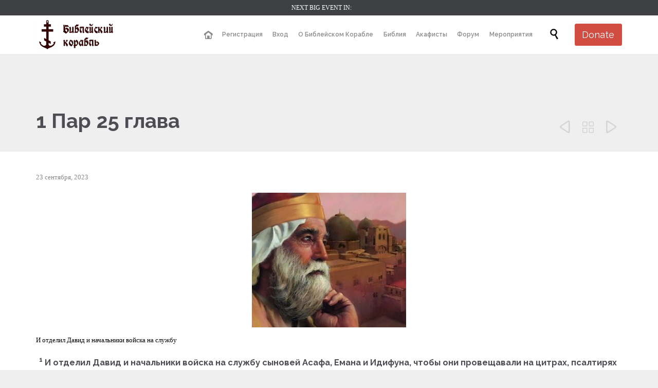

--- FILE ---
content_type: text/html; charset=UTF-8
request_url: https://biblejskij-korabl.ru/1-par-25-glava-2/
body_size: 21626
content:

<!DOCTYPE html>
<html lang="ru-RU" class="no-ie no-js">

<head>
	<meta charset="UTF-8" />
	<meta http-equiv="X-UA-Compatible" content="IE=edge,chrome=1" />
	<meta name="viewport" content="width=device-width, initial-scale=1">

	<link rel="pingback" href="https://biblejskij-korabl.ru/xmlrpc.php" />
	<title>1 Пар 25 глава &#8211; Библейский Корабль</title>
<meta name='robots' content='max-image-preview:large' />
<script type='application/javascript'>console.log('PixelYourSite Free version 9.4.7.1');</script>
<link rel='dns-prefetch' href='//stats.wp.com' />
<link rel='dns-prefetch' href='//fonts.googleapis.com' />
<link rel='dns-prefetch' href='//hcaptcha.com' />
<link rel="alternate" type="application/rss+xml" title="Библейский Корабль &raquo; Лента" href="https://biblejskij-korabl.ru/feed/" />
<link rel="alternate" type="application/rss+xml" title="Библейский Корабль &raquo; Лента комментариев" href="https://biblejskij-korabl.ru/comments/feed/" />
<link rel="alternate" type="text/calendar" title="Библейский Корабль &raquo; Новостная лента iCal" href="https://biblejskij-korabl.ru/events/?ical=1" />
<link rel="alternate" type="application/rss+xml" title="Библейский Корабль &raquo; Лента комментариев к &laquo;1 Пар 25 глава&raquo;" href="https://biblejskij-korabl.ru/1-par-25-glava-2/feed/" />
<script type="text/javascript">
window._wpemojiSettings = {"baseUrl":"https:\/\/s.w.org\/images\/core\/emoji\/14.0.0\/72x72\/","ext":".png","svgUrl":"https:\/\/s.w.org\/images\/core\/emoji\/14.0.0\/svg\/","svgExt":".svg","source":{"concatemoji":"https:\/\/biblejskij-korabl.ru\/wp-includes\/js\/wp-emoji-release.min.js?ver=6.3.2"}};
/*! This file is auto-generated */
!function(i,n){var o,s,e;function c(e){try{var t={supportTests:e,timestamp:(new Date).valueOf()};sessionStorage.setItem(o,JSON.stringify(t))}catch(e){}}function p(e,t,n){e.clearRect(0,0,e.canvas.width,e.canvas.height),e.fillText(t,0,0);var t=new Uint32Array(e.getImageData(0,0,e.canvas.width,e.canvas.height).data),r=(e.clearRect(0,0,e.canvas.width,e.canvas.height),e.fillText(n,0,0),new Uint32Array(e.getImageData(0,0,e.canvas.width,e.canvas.height).data));return t.every(function(e,t){return e===r[t]})}function u(e,t,n){switch(t){case"flag":return n(e,"\ud83c\udff3\ufe0f\u200d\u26a7\ufe0f","\ud83c\udff3\ufe0f\u200b\u26a7\ufe0f")?!1:!n(e,"\ud83c\uddfa\ud83c\uddf3","\ud83c\uddfa\u200b\ud83c\uddf3")&&!n(e,"\ud83c\udff4\udb40\udc67\udb40\udc62\udb40\udc65\udb40\udc6e\udb40\udc67\udb40\udc7f","\ud83c\udff4\u200b\udb40\udc67\u200b\udb40\udc62\u200b\udb40\udc65\u200b\udb40\udc6e\u200b\udb40\udc67\u200b\udb40\udc7f");case"emoji":return!n(e,"\ud83e\udef1\ud83c\udffb\u200d\ud83e\udef2\ud83c\udfff","\ud83e\udef1\ud83c\udffb\u200b\ud83e\udef2\ud83c\udfff")}return!1}function f(e,t,n){var r="undefined"!=typeof WorkerGlobalScope&&self instanceof WorkerGlobalScope?new OffscreenCanvas(300,150):i.createElement("canvas"),a=r.getContext("2d",{willReadFrequently:!0}),o=(a.textBaseline="top",a.font="600 32px Arial",{});return e.forEach(function(e){o[e]=t(a,e,n)}),o}function t(e){var t=i.createElement("script");t.src=e,t.defer=!0,i.head.appendChild(t)}"undefined"!=typeof Promise&&(o="wpEmojiSettingsSupports",s=["flag","emoji"],n.supports={everything:!0,everythingExceptFlag:!0},e=new Promise(function(e){i.addEventListener("DOMContentLoaded",e,{once:!0})}),new Promise(function(t){var n=function(){try{var e=JSON.parse(sessionStorage.getItem(o));if("object"==typeof e&&"number"==typeof e.timestamp&&(new Date).valueOf()<e.timestamp+604800&&"object"==typeof e.supportTests)return e.supportTests}catch(e){}return null}();if(!n){if("undefined"!=typeof Worker&&"undefined"!=typeof OffscreenCanvas&&"undefined"!=typeof URL&&URL.createObjectURL&&"undefined"!=typeof Blob)try{var e="postMessage("+f.toString()+"("+[JSON.stringify(s),u.toString(),p.toString()].join(",")+"));",r=new Blob([e],{type:"text/javascript"}),a=new Worker(URL.createObjectURL(r),{name:"wpTestEmojiSupports"});return void(a.onmessage=function(e){c(n=e.data),a.terminate(),t(n)})}catch(e){}c(n=f(s,u,p))}t(n)}).then(function(e){for(var t in e)n.supports[t]=e[t],n.supports.everything=n.supports.everything&&n.supports[t],"flag"!==t&&(n.supports.everythingExceptFlag=n.supports.everythingExceptFlag&&n.supports[t]);n.supports.everythingExceptFlag=n.supports.everythingExceptFlag&&!n.supports.flag,n.DOMReady=!1,n.readyCallback=function(){n.DOMReady=!0}}).then(function(){return e}).then(function(){var e;n.supports.everything||(n.readyCallback(),(e=n.source||{}).concatemoji?t(e.concatemoji):e.wpemoji&&e.twemoji&&(t(e.twemoji),t(e.wpemoji)))}))}((window,document),window._wpemojiSettings);
</script>
<style type="text/css">
img.wp-smiley,
img.emoji {
	display: inline !important;
	border: none !important;
	box-shadow: none !important;
	height: 1em !important;
	width: 1em !important;
	margin: 0 0.07em !important;
	vertical-align: -0.1em !important;
	background: none !important;
	padding: 0 !important;
}
</style>
	<link rel='stylesheet' id='layerslider-css' href='https://biblejskij-korabl.ru/wp-content/plugins/layerslider/assets/static/layerslider/css/layerslider.css?ver=6.11.7' type='text/css' media='all' />
<link rel='stylesheet' id='wp-block-library-css' href='https://biblejskij-korabl.ru/wp-includes/css/dist/block-library/style.min.css?ver=6.3.2' type='text/css' media='all' />
<style id='tiny-block-testimonial-style-inline-css' type='text/css'>
.wp-block-tiny-block-testimonial cite{display:block}@media screen and (min-width: 640px){.tiny-block-testimonial-wrapper{display:-ms-grid;display:grid;grid-gap:1.5rem;-ms-grid-columns:150px minmax(150px, 1fr);grid-template-columns:150px minmax(150px, 1fr)}}.tiny-block-testimonial-image-wrapper{max-width:150px;margin:0 auto 1.5rem}.tiny-block-testimonial-image-wrapper img{display:block;margin:auto}

</style>
<style id='classic-theme-styles-inline-css' type='text/css'>
/*! This file is auto-generated */
.wp-block-button__link{color:#fff;background-color:#32373c;border-radius:9999px;box-shadow:none;text-decoration:none;padding:calc(.667em + 2px) calc(1.333em + 2px);font-size:1.125em}.wp-block-file__button{background:#32373c;color:#fff;text-decoration:none}
</style>
<style id='global-styles-inline-css' type='text/css'>
body{--wp--preset--color--black: #000000;--wp--preset--color--cyan-bluish-gray: #abb8c3;--wp--preset--color--white: #ffffff;--wp--preset--color--pale-pink: #f78da7;--wp--preset--color--vivid-red: #cf2e2e;--wp--preset--color--luminous-vivid-orange: #ff6900;--wp--preset--color--luminous-vivid-amber: #fcb900;--wp--preset--color--light-green-cyan: #7bdcb5;--wp--preset--color--vivid-green-cyan: #00d084;--wp--preset--color--pale-cyan-blue: #8ed1fc;--wp--preset--color--vivid-cyan-blue: #0693e3;--wp--preset--color--vivid-purple: #9b51e0;--wp--preset--gradient--vivid-cyan-blue-to-vivid-purple: linear-gradient(135deg,rgba(6,147,227,1) 0%,rgb(155,81,224) 100%);--wp--preset--gradient--light-green-cyan-to-vivid-green-cyan: linear-gradient(135deg,rgb(122,220,180) 0%,rgb(0,208,130) 100%);--wp--preset--gradient--luminous-vivid-amber-to-luminous-vivid-orange: linear-gradient(135deg,rgba(252,185,0,1) 0%,rgba(255,105,0,1) 100%);--wp--preset--gradient--luminous-vivid-orange-to-vivid-red: linear-gradient(135deg,rgba(255,105,0,1) 0%,rgb(207,46,46) 100%);--wp--preset--gradient--very-light-gray-to-cyan-bluish-gray: linear-gradient(135deg,rgb(238,238,238) 0%,rgb(169,184,195) 100%);--wp--preset--gradient--cool-to-warm-spectrum: linear-gradient(135deg,rgb(74,234,220) 0%,rgb(151,120,209) 20%,rgb(207,42,186) 40%,rgb(238,44,130) 60%,rgb(251,105,98) 80%,rgb(254,248,76) 100%);--wp--preset--gradient--blush-light-purple: linear-gradient(135deg,rgb(255,206,236) 0%,rgb(152,150,240) 100%);--wp--preset--gradient--blush-bordeaux: linear-gradient(135deg,rgb(254,205,165) 0%,rgb(254,45,45) 50%,rgb(107,0,62) 100%);--wp--preset--gradient--luminous-dusk: linear-gradient(135deg,rgb(255,203,112) 0%,rgb(199,81,192) 50%,rgb(65,88,208) 100%);--wp--preset--gradient--pale-ocean: linear-gradient(135deg,rgb(255,245,203) 0%,rgb(182,227,212) 50%,rgb(51,167,181) 100%);--wp--preset--gradient--electric-grass: linear-gradient(135deg,rgb(202,248,128) 0%,rgb(113,206,126) 100%);--wp--preset--gradient--midnight: linear-gradient(135deg,rgb(2,3,129) 0%,rgb(40,116,252) 100%);--wp--preset--font-size--small: 13px;--wp--preset--font-size--medium: 20px;--wp--preset--font-size--large: 36px;--wp--preset--font-size--x-large: 42px;--wp--preset--spacing--20: 0.44rem;--wp--preset--spacing--30: 0.67rem;--wp--preset--spacing--40: 1rem;--wp--preset--spacing--50: 1.5rem;--wp--preset--spacing--60: 2.25rem;--wp--preset--spacing--70: 3.38rem;--wp--preset--spacing--80: 5.06rem;--wp--preset--shadow--natural: 6px 6px 9px rgba(0, 0, 0, 0.2);--wp--preset--shadow--deep: 12px 12px 50px rgba(0, 0, 0, 0.4);--wp--preset--shadow--sharp: 6px 6px 0px rgba(0, 0, 0, 0.2);--wp--preset--shadow--outlined: 6px 6px 0px -3px rgba(255, 255, 255, 1), 6px 6px rgba(0, 0, 0, 1);--wp--preset--shadow--crisp: 6px 6px 0px rgba(0, 0, 0, 1);}:where(.is-layout-flex){gap: 0.5em;}:where(.is-layout-grid){gap: 0.5em;}body .is-layout-flow > .alignleft{float: left;margin-inline-start: 0;margin-inline-end: 2em;}body .is-layout-flow > .alignright{float: right;margin-inline-start: 2em;margin-inline-end: 0;}body .is-layout-flow > .aligncenter{margin-left: auto !important;margin-right: auto !important;}body .is-layout-constrained > .alignleft{float: left;margin-inline-start: 0;margin-inline-end: 2em;}body .is-layout-constrained > .alignright{float: right;margin-inline-start: 2em;margin-inline-end: 0;}body .is-layout-constrained > .aligncenter{margin-left: auto !important;margin-right: auto !important;}body .is-layout-constrained > :where(:not(.alignleft):not(.alignright):not(.alignfull)){max-width: var(--wp--style--global--content-size);margin-left: auto !important;margin-right: auto !important;}body .is-layout-constrained > .alignwide{max-width: var(--wp--style--global--wide-size);}body .is-layout-flex{display: flex;}body .is-layout-flex{flex-wrap: wrap;align-items: center;}body .is-layout-flex > *{margin: 0;}body .is-layout-grid{display: grid;}body .is-layout-grid > *{margin: 0;}:where(.wp-block-columns.is-layout-flex){gap: 2em;}:where(.wp-block-columns.is-layout-grid){gap: 2em;}:where(.wp-block-post-template.is-layout-flex){gap: 1.25em;}:where(.wp-block-post-template.is-layout-grid){gap: 1.25em;}.has-black-color{color: var(--wp--preset--color--black) !important;}.has-cyan-bluish-gray-color{color: var(--wp--preset--color--cyan-bluish-gray) !important;}.has-white-color{color: var(--wp--preset--color--white) !important;}.has-pale-pink-color{color: var(--wp--preset--color--pale-pink) !important;}.has-vivid-red-color{color: var(--wp--preset--color--vivid-red) !important;}.has-luminous-vivid-orange-color{color: var(--wp--preset--color--luminous-vivid-orange) !important;}.has-luminous-vivid-amber-color{color: var(--wp--preset--color--luminous-vivid-amber) !important;}.has-light-green-cyan-color{color: var(--wp--preset--color--light-green-cyan) !important;}.has-vivid-green-cyan-color{color: var(--wp--preset--color--vivid-green-cyan) !important;}.has-pale-cyan-blue-color{color: var(--wp--preset--color--pale-cyan-blue) !important;}.has-vivid-cyan-blue-color{color: var(--wp--preset--color--vivid-cyan-blue) !important;}.has-vivid-purple-color{color: var(--wp--preset--color--vivid-purple) !important;}.has-black-background-color{background-color: var(--wp--preset--color--black) !important;}.has-cyan-bluish-gray-background-color{background-color: var(--wp--preset--color--cyan-bluish-gray) !important;}.has-white-background-color{background-color: var(--wp--preset--color--white) !important;}.has-pale-pink-background-color{background-color: var(--wp--preset--color--pale-pink) !important;}.has-vivid-red-background-color{background-color: var(--wp--preset--color--vivid-red) !important;}.has-luminous-vivid-orange-background-color{background-color: var(--wp--preset--color--luminous-vivid-orange) !important;}.has-luminous-vivid-amber-background-color{background-color: var(--wp--preset--color--luminous-vivid-amber) !important;}.has-light-green-cyan-background-color{background-color: var(--wp--preset--color--light-green-cyan) !important;}.has-vivid-green-cyan-background-color{background-color: var(--wp--preset--color--vivid-green-cyan) !important;}.has-pale-cyan-blue-background-color{background-color: var(--wp--preset--color--pale-cyan-blue) !important;}.has-vivid-cyan-blue-background-color{background-color: var(--wp--preset--color--vivid-cyan-blue) !important;}.has-vivid-purple-background-color{background-color: var(--wp--preset--color--vivid-purple) !important;}.has-black-border-color{border-color: var(--wp--preset--color--black) !important;}.has-cyan-bluish-gray-border-color{border-color: var(--wp--preset--color--cyan-bluish-gray) !important;}.has-white-border-color{border-color: var(--wp--preset--color--white) !important;}.has-pale-pink-border-color{border-color: var(--wp--preset--color--pale-pink) !important;}.has-vivid-red-border-color{border-color: var(--wp--preset--color--vivid-red) !important;}.has-luminous-vivid-orange-border-color{border-color: var(--wp--preset--color--luminous-vivid-orange) !important;}.has-luminous-vivid-amber-border-color{border-color: var(--wp--preset--color--luminous-vivid-amber) !important;}.has-light-green-cyan-border-color{border-color: var(--wp--preset--color--light-green-cyan) !important;}.has-vivid-green-cyan-border-color{border-color: var(--wp--preset--color--vivid-green-cyan) !important;}.has-pale-cyan-blue-border-color{border-color: var(--wp--preset--color--pale-cyan-blue) !important;}.has-vivid-cyan-blue-border-color{border-color: var(--wp--preset--color--vivid-cyan-blue) !important;}.has-vivid-purple-border-color{border-color: var(--wp--preset--color--vivid-purple) !important;}.has-vivid-cyan-blue-to-vivid-purple-gradient-background{background: var(--wp--preset--gradient--vivid-cyan-blue-to-vivid-purple) !important;}.has-light-green-cyan-to-vivid-green-cyan-gradient-background{background: var(--wp--preset--gradient--light-green-cyan-to-vivid-green-cyan) !important;}.has-luminous-vivid-amber-to-luminous-vivid-orange-gradient-background{background: var(--wp--preset--gradient--luminous-vivid-amber-to-luminous-vivid-orange) !important;}.has-luminous-vivid-orange-to-vivid-red-gradient-background{background: var(--wp--preset--gradient--luminous-vivid-orange-to-vivid-red) !important;}.has-very-light-gray-to-cyan-bluish-gray-gradient-background{background: var(--wp--preset--gradient--very-light-gray-to-cyan-bluish-gray) !important;}.has-cool-to-warm-spectrum-gradient-background{background: var(--wp--preset--gradient--cool-to-warm-spectrum) !important;}.has-blush-light-purple-gradient-background{background: var(--wp--preset--gradient--blush-light-purple) !important;}.has-blush-bordeaux-gradient-background{background: var(--wp--preset--gradient--blush-bordeaux) !important;}.has-luminous-dusk-gradient-background{background: var(--wp--preset--gradient--luminous-dusk) !important;}.has-pale-ocean-gradient-background{background: var(--wp--preset--gradient--pale-ocean) !important;}.has-electric-grass-gradient-background{background: var(--wp--preset--gradient--electric-grass) !important;}.has-midnight-gradient-background{background: var(--wp--preset--gradient--midnight) !important;}.has-small-font-size{font-size: var(--wp--preset--font-size--small) !important;}.has-medium-font-size{font-size: var(--wp--preset--font-size--medium) !important;}.has-large-font-size{font-size: var(--wp--preset--font-size--large) !important;}.has-x-large-font-size{font-size: var(--wp--preset--font-size--x-large) !important;}
.wp-block-navigation a:where(:not(.wp-element-button)){color: inherit;}
:where(.wp-block-post-template.is-layout-flex){gap: 1.25em;}:where(.wp-block-post-template.is-layout-grid){gap: 1.25em;}
:where(.wp-block-columns.is-layout-flex){gap: 2em;}:where(.wp-block-columns.is-layout-grid){gap: 2em;}
.wp-block-pullquote{font-size: 1.5em;line-height: 1.6;}
</style>
<link rel='stylesheet' id='contact-form-7-css' href='https://biblejskij-korabl.ru/wp-content/plugins/contact-form-7/includes/css/styles.css?ver=5.8.2' type='text/css' media='all' />
<link rel='stylesheet' id='woocommerce-layout-css' href='https://biblejskij-korabl.ru/wp-content/plugins/woocommerce/assets/css/woocommerce-layout.css?ver=8.2.1' type='text/css' media='all' />
<link rel='stylesheet' id='woocommerce-smallscreen-css' href='https://biblejskij-korabl.ru/wp-content/plugins/woocommerce/assets/css/woocommerce-smallscreen.css?ver=8.2.1' type='text/css' media='only screen and (max-width: 768px)' />
<link rel='stylesheet' id='woocommerce-general-css' href='https://biblejskij-korabl.ru/wp-content/plugins/woocommerce/assets/css/woocommerce.css?ver=8.2.1' type='text/css' media='all' />
<style id='woocommerce-inline-inline-css' type='text/css'>
.woocommerce form .form-row .required { visibility: visible; }
</style>
<link rel='stylesheet' id='wpforo-widgets-css' href='https://biblejskij-korabl.ru/wp-content/plugins/wpforo/themes/2022/widgets.css?ver=2.2.3' type='text/css' media='all' />
<link rel='stylesheet' id='wpv-gfonts-css' href='//fonts.googleapis.com/css?family=Raleway%3Abold%2Cnormal%2C300%2C600&#038;subset=latin&#038;ver=33' type='text/css' media='all' />
<link rel='stylesheet' id='front-magnific-popup-css' href='https://biblejskij-korabl.ru/wp-content/themes/church-event/wpv_theme/assets/css/magnific.css?ver=6.3.2' type='text/css' media='all' />
<link rel='stylesheet' id='vamtam-front-all-css' href='https://biblejskij-korabl.ru/wp-content/themes/church-event/cache/all.css?ver=1626181049' type='text/css' media='all' />
<style id='vamtam-front-all-inline-css' type='text/css'>
.page-id-1849 .page-header .title {
padding-top: 60px;
}
.wpv-single-event-after-details .sep{
margin: 10px 0;
}


.tribe-events-cal-links { display: none !important }


/* Welcome page only! */
.screens .linkarea img{
	box-shadow: 0px 2px 4px 0px rgba(0,0,0,0.10);
	transition: all .3s ease;
	border-radius: 2px;
}

.screens .linkarea img:hover {
	box-shadow: 0px 2px 20px 0px rgba(0,0,0,0.16);
	margin-top: -10px;
}
.page-id-24672 #style-switcher{
display: none;
}

.w-header {
	text-align: center;
}
.w-header .grid-1-5{
	display: inline-block;
	float: none;
	vertical-align: top:
}
.w-header h3{
	margin: 0px;
	font-weight: 600;
	color: #fff;
}
.w-header p{
	margin-top: 0.5em
}
.w-header .sep{
	opacity: 0.2;
}
.w-header h1, .w-header h4, .w-header p, .w-white{
	color: #fff !important;
}

body.page-id-24672.no-header-sidebars.no-page-header .page-wrapper{
	padding-top: 0px;
}

.page-id-24672 h2{
	font-size: 3em;
	line-height: 1em;
	font-weight: 100;
	color: #7C8A8D;
	margin-bottom: 10px;
}

.big-text {
	font-size: 1.3em;
	line-height: 1.2em;
	font-weight: 100
}

.plugin-logos img{
	padding: 0px 20px;
	display: inline-block;
}


.more-testimonials{
	border: solid 1px #EDEDED;
	text-align: center;
	padding: 20px 30px;
	border: 1px solid #D9D9D9;
}
.more-testimonials h3{
	margin-bottom: 9px;
	margin-top: 6px;
}
.more-testimonials p{
	margin-top: 0px;
}
.dark-bg h2{
	color: #fff !important;
}

@media (max-width: 958px){
.twitter-button{
	margin-bottom: 20px;
}
body.page-id-24672 .row{
	margin-bottom: 0px;
}
.w-hide-bg{
	padding:0px !important;
	background-image: none !important;
}
.dark-bg{
	background-image: none !important;
}

.w-mobile-hide{
	display: none;
}
.w-hide-bg .push{
	display: none;
}
}
</style>
<link rel='stylesheet' id='wpforo-dynamic-style-css' href='https://biblejskij-korabl.ru/wp-content/uploads/wpforo/assets/colors.css?ver=2.2.3.8791b329842b434018f86964fbd1ff09' type='text/css' media='all' />
<script type='text/javascript' src='https://biblejskij-korabl.ru/wp-includes/js/dist/vendor/wp-polyfill-inert.min.js?ver=3.1.2' id='wp-polyfill-inert-js'></script>
<script type='text/javascript' src='https://biblejskij-korabl.ru/wp-includes/js/dist/vendor/regenerator-runtime.min.js?ver=0.13.11' id='regenerator-runtime-js'></script>
<script type='text/javascript' src='https://biblejskij-korabl.ru/wp-includes/js/dist/vendor/wp-polyfill.min.js?ver=3.15.0' id='wp-polyfill-js'></script>
<script type='text/javascript' src='https://biblejskij-korabl.ru/wp-includes/js/dist/hooks.min.js?ver=c6aec9a8d4e5a5d543a1' id='wp-hooks-js'></script>
<script type='text/javascript' src='https://stats.wp.com/w.js?ver=202604' id='woo-tracks-js'></script>
<script type='text/javascript' src='https://biblejskij-korabl.ru/wp-includes/js/jquery/jquery.min.js?ver=3.7.0' id='jquery-core-js'></script>
<script type='text/javascript' src='https://biblejskij-korabl.ru/wp-includes/js/jquery/jquery-migrate.min.js?ver=3.4.1' id='jquery-migrate-js'></script>
<script type='text/javascript' id='layerslider-utils-js-extra'>
/* <![CDATA[ */
var LS_Meta = {"v":"6.11.7","fixGSAP":"1"};
/* ]]> */
</script>
<script type='text/javascript' src='https://biblejskij-korabl.ru/wp-content/plugins/layerslider/assets/static/layerslider/js/layerslider.utils.js?ver=6.11.7' id='layerslider-utils-js'></script>
<script type='text/javascript' src='https://biblejskij-korabl.ru/wp-content/plugins/layerslider/assets/static/layerslider/js/layerslider.kreaturamedia.jquery.js?ver=6.11.7' id='layerslider-js'></script>
<script type='text/javascript' src='https://biblejskij-korabl.ru/wp-content/plugins/layerslider/assets/static/layerslider/js/layerslider.transitions.js?ver=6.11.7' id='layerslider-transitions-js'></script>
<script type='text/javascript' src='https://biblejskij-korabl.ru/wp-content/plugins/pixelyoursite/dist/scripts/jquery.bind-first-0.2.3.min.js?ver=6.3.2' id='jquery-bind-first-js'></script>
<script type='text/javascript' src='https://biblejskij-korabl.ru/wp-content/plugins/pixelyoursite/dist/scripts/js.cookie-2.1.3.min.js?ver=2.1.3' id='js-cookie-pys-js'></script>
<script type='text/javascript' id='pys-js-extra'>
/* <![CDATA[ */
var pysOptions = {"staticEvents":{"facebook":{"init_event":[{"delay":0,"type":"static","name":"PageView","pixelIds":["417695833198765"],"eventID":"bc2ebaa1-e706-4b0c-8728-c8331d788721","params":{"post_category":"\u0411\u0438\u0431\u043b\u0438\u044f 7","page_title":"1 \u041f\u0430\u0440 25 \u0433\u043b\u0430\u0432\u0430","post_type":"post","post_id":990489,"plugin":"PixelYourSite","user_role":"guest","event_url":"biblejskij-korabl.ru\/1-par-25-glava-2\/"},"e_id":"init_event","ids":[],"hasTimeWindow":false,"timeWindow":0,"woo_order":"","edd_order":""}]}},"dynamicEvents":{"automatic_event_form":{"facebook":{"delay":0,"type":"dyn","name":"Form","pixelIds":["417695833198765"],"eventID":"e9020557-d0dd-468e-8f18-3b2eda6dcdc2","params":{"page_title":"1 \u041f\u0430\u0440 25 \u0433\u043b\u0430\u0432\u0430","post_type":"post","post_id":990489,"plugin":"PixelYourSite","user_role":"guest","event_url":"biblejskij-korabl.ru\/1-par-25-glava-2\/"},"e_id":"automatic_event_form","ids":[],"hasTimeWindow":false,"timeWindow":0,"woo_order":"","edd_order":""}},"automatic_event_download":{"facebook":{"delay":0,"type":"dyn","name":"Download","extensions":["","doc","exe","js","pdf","ppt","tgz","zip","xls"],"pixelIds":["417695833198765"],"eventID":"f2e9563f-76fe-4c2d-be99-51ee0e7e83a6","params":{"page_title":"1 \u041f\u0430\u0440 25 \u0433\u043b\u0430\u0432\u0430","post_type":"post","post_id":990489,"plugin":"PixelYourSite","user_role":"guest","event_url":"biblejskij-korabl.ru\/1-par-25-glava-2\/"},"e_id":"automatic_event_download","ids":[],"hasTimeWindow":false,"timeWindow":0,"woo_order":"","edd_order":""}},"automatic_event_comment":{"facebook":{"delay":0,"type":"dyn","name":"Comment","pixelIds":["417695833198765"],"eventID":"94e41d02-a55b-4068-9572-4eb674c45e7e","params":{"page_title":"1 \u041f\u0430\u0440 25 \u0433\u043b\u0430\u0432\u0430","post_type":"post","post_id":990489,"plugin":"PixelYourSite","user_role":"guest","event_url":"biblejskij-korabl.ru\/1-par-25-glava-2\/"},"e_id":"automatic_event_comment","ids":[],"hasTimeWindow":false,"timeWindow":0,"woo_order":"","edd_order":""}}},"triggerEvents":[],"triggerEventTypes":[],"facebook":{"pixelIds":["417695833198765"],"advancedMatching":[],"advancedMatchingEnabled":false,"removeMetadata":false,"contentParams":{"post_type":"post","post_id":990489,"content_name":"1 \u041f\u0430\u0440 25 \u0433\u043b\u0430\u0432\u0430","categories":"\u0411\u0438\u0431\u043b\u0438\u044f 7","tags":""},"commentEventEnabled":true,"wooVariableAsSimple":false,"downloadEnabled":true,"formEventEnabled":true,"serverApiEnabled":false,"wooCRSendFromServer":false,"send_external_id":null},"debug":"","siteUrl":"https:\/\/biblejskij-korabl.ru","ajaxUrl":"https:\/\/biblejskij-korabl.ru\/wp-admin\/admin-ajax.php","ajax_event":"41628e11ff","enable_remove_download_url_param":"1","cookie_duration":"7","last_visit_duration":"60","enable_success_send_form":"","ajaxForServerEvent":"1","send_external_id":"1","external_id_expire":"180","gdpr":{"ajax_enabled":false,"all_disabled_by_api":false,"facebook_disabled_by_api":false,"analytics_disabled_by_api":false,"google_ads_disabled_by_api":false,"pinterest_disabled_by_api":false,"bing_disabled_by_api":false,"externalID_disabled_by_api":false,"facebook_prior_consent_enabled":true,"analytics_prior_consent_enabled":true,"google_ads_prior_consent_enabled":null,"pinterest_prior_consent_enabled":true,"bing_prior_consent_enabled":true,"cookiebot_integration_enabled":false,"cookiebot_facebook_consent_category":"marketing","cookiebot_analytics_consent_category":"statistics","cookiebot_tiktok_consent_category":"marketing","cookiebot_google_ads_consent_category":null,"cookiebot_pinterest_consent_category":"marketing","cookiebot_bing_consent_category":"marketing","consent_magic_integration_enabled":false,"real_cookie_banner_integration_enabled":false,"cookie_notice_integration_enabled":false,"cookie_law_info_integration_enabled":false},"cookie":{"disabled_all_cookie":false,"disabled_advanced_form_data_cookie":false,"disabled_landing_page_cookie":false,"disabled_first_visit_cookie":false,"disabled_trafficsource_cookie":false,"disabled_utmTerms_cookie":false,"disabled_utmId_cookie":false},"woo":{"enabled":true,"enabled_save_data_to_orders":true,"addToCartOnButtonEnabled":true,"addToCartOnButtonValueEnabled":true,"addToCartOnButtonValueOption":"price","singleProductId":null,"removeFromCartSelector":"form.woocommerce-cart-form .remove","addToCartCatchMethod":"add_cart_hook","is_order_received_page":false,"containOrderId":false},"edd":{"enabled":false}};
/* ]]> */
</script>
<script type='text/javascript' src='https://biblejskij-korabl.ru/wp-content/plugins/pixelyoursite/dist/scripts/public.js?ver=9.4.7.1' id='pys-js'></script>
<meta name="generator" content="Powered by LayerSlider 6.11.7 - Multi-Purpose, Responsive, Parallax, Mobile-Friendly Slider Plugin for WordPress." />
<!-- LayerSlider updates and docs at: https://layerslider.kreaturamedia.com -->
<link rel="https://api.w.org/" href="https://biblejskij-korabl.ru/wp-json/" /><link rel="alternate" type="application/json" href="https://biblejskij-korabl.ru/wp-json/wp/v2/posts/990489" /><link rel="EditURI" type="application/rsd+xml" title="RSD" href="https://biblejskij-korabl.ru/xmlrpc.php?rsd" />
<meta name="generator" content="WordPress 6.3.2" />
<meta name="generator" content="WooCommerce 8.2.1" />
<link rel="canonical" href="https://biblejskij-korabl.ru/1-par-25-glava-2/" />
<link rel='shortlink' href='https://biblejskij-korabl.ru/?p=990489' />
<link rel="alternate" type="application/json+oembed" href="https://biblejskij-korabl.ru/wp-json/oembed/1.0/embed?url=https%3A%2F%2Fbiblejskij-korabl.ru%2F1-par-25-glava-2%2F" />
<link rel="alternate" type="text/xml+oembed" href="https://biblejskij-korabl.ru/wp-json/oembed/1.0/embed?url=https%3A%2F%2Fbiblejskij-korabl.ru%2F1-par-25-glava-2%2F&#038;format=xml" />
<style>
.h-captcha{position:relative;display:block;margin-bottom:2rem;padding:0;clear:both}.h-captcha[data-size="normal"]{width:303px;height:78px}.h-captcha[data-size="compact"]{width:164px;height:144px}.h-captcha[data-size="invisible"]{display:none}.h-captcha::before{content:'';display:block;position:absolute;top:0;left:0;background:url(https://biblejskij-korabl.ru/wp-content/plugins/hcaptcha-for-forms-and-more/assets/images/hcaptcha-div-logo.svg) no-repeat;border:1px solid #fff0;border-radius:4px}.h-captcha[data-size="normal"]::before{width:300px;height:74px;background-position:94% 28%}.h-captcha[data-size="compact"]::before{width:156px;height:136px;background-position:50% 79%}.h-captcha[data-theme="light"]::before,body.is-light-theme .h-captcha[data-theme="auto"]::before,.h-captcha[data-theme="auto"]::before{background-color:#fafafa;border:1px solid #e0e0e0}.h-captcha[data-theme="dark"]::before,body.is-dark-theme .h-captcha[data-theme="auto"]::before,html.wp-dark-mode-active .h-captcha[data-theme="auto"]::before,html.drdt-dark-mode .h-captcha[data-theme="auto"]::before{background-image:url(https://biblejskij-korabl.ru/wp-content/plugins/hcaptcha-for-forms-and-more/assets/images/hcaptcha-div-logo-white.svg);background-repeat:no-repeat;background-color:#333;border:1px solid #f5f5f5}.h-captcha[data-theme="custom"]::before{background-color:initial}.h-captcha[data-size="invisible"]::before{display:none}.h-captcha iframe{position:relative}div[style*="z-index: 2147483647"] div[style*="border-width: 11px"][style*="position: absolute"][style*="pointer-events: none"]{border-style:none}
</style>
<meta name="tec-api-version" content="v1"><meta name="tec-api-origin" content="https://biblejskij-korabl.ru"><link rel="alternate" href="https://biblejskij-korabl.ru/wp-json/tribe/events/v1/" />	<noscript><style>.woocommerce-product-gallery{ opacity: 1 !important; }</style></noscript>
	<meta name="generator" content="Elementor 3.17.2; features: e_dom_optimization, e_optimized_assets_loading, e_optimized_css_loading, additional_custom_breakpoints; settings: css_print_method-external, google_font-enabled, font_display-auto">
<style type="text/css">.recentcomments a{display:inline !important;padding:0 !important;margin:0 !important;}</style><style>
span[data-name="hcap-cf7"] .h-captcha{margin-bottom:0}span[data-name="hcap-cf7"]~input[type="submit"],span[data-name="hcap-cf7"]~button[type="submit"]{margin-top:2rem}
</style>
<style>
.woocommerce-form-login .h-captcha{margin-top:2rem}
</style>
<style>
.woocommerce-ResetPassword .h-captcha{margin-top:.5rem}
</style>
<style>
.woocommerce-form-register .h-captcha{margin-top:2rem}
</style>
<style>
#wpforo #wpforo-wrap div .h-captcha{position:relative;display:block;margin-bottom:2rem;padding:0;clear:both}#wpforo #wpforo-wrap.wpft-topic div .h-captcha,#wpforo #wpforo-wrap.wpft-forum div .h-captcha{margin:0 -20px}
</style>
		<style type="text/css" id="wp-custom-css">
			p {
    color: #000000;
    font-size: 17px;
} 
a {
    color: #000000;
    font-size: 17px;
} 

		</style>
			<meta name="mailru-verification" content="6624451d37272cf8" />
</head>
<body class="post-template-default single single-post postid-990489 single-format-standard layout-full theme-church-event woocommerce-no-js tribe-no-js full pagination-load-more sticky-header-type-normal wpv-not-scrolled has-page-header cbox-share-facebook cbox-share-googleplus cbox-share-pinterest no-header-slider no-header-sidebars responsive-layout no-breadcrumbs no-slider-button-thumbnails sticky-header wpf-default wpft- wpf-guest wpfu-group-4 wpf-theme-2022 wpf-is_standalone-0 wpf-boardid-0 is_wpforo_page-0 is_wpforo_url-0 is_wpforo_shortcode_page-0 elementor-default elementor-kit-988329">
	<span id="top"></span>
		<div id="page" class="main-container">

		<div class="fixed-header-box layout-logo-menu">
	<header class="main-header layout-logo-menu">
			<div id="top-nav-wrapper">
				<nav class="top-nav ctext">
			<div class="limit-wrapper top-nav-inner">
				<div class="row">
					<div class="row">
						<div class="grid-1-2 textcenter" id="top-nav-text">
	<span style="color: #ffffff;">NEXT BIG EVENT IN:</span> </div>					</div>
				</div>
			</div>
		</nav>
			</div>

		<div class="limit-wrapper">
	<div class="header-contents">
		<div class="first-row">
			<div class="logo-wrapper">
	<a href="#" id="mp-menu-trigger" class="icon-b" data-icon="&#57801;">Open/Close Menu</a>
		<a href="https://biblejskij-korabl.ru" title="Библейский Корабль" class="logo " style="min-width:160px">			<img src="https://biblejskij-korabl.ru/wp-content/uploads/2021/07/logo-bibleiskii-korabl.png" alt="Библейский Корабль" class="normal-logo" height="60" style="padding: 7.5px 0; max-height: 60px;"/>
							<img src="https://biblejskij-korabl.ru/wp-content/uploads/2021/07/logo-bibleiskii-korabl.png" alt="Библейский Корабль" class="alternative-logo" height="120" style="padding: 7.5px 0; max-height: 60px;"/>
						</a>
				<span class="logo-tagline">онлайн-служение</span>
		<div class="mobile-logo-additions">
								<a class="vamtam-cart-dropdown-link icon theme no-dropdown" href="https://biblejskij-korabl.ru/cart-2/" style="display:none">
				<span class="icon theme">&#57453;</span>
				<span class="products cart-empty">...</span>
			</a>
							<button class="header-search icon wpv-overlay-search-trigger">&#57645;</button>
			</div>
</div>

		</div>

		<div class="second-row has-search">
			<div id="menus">
				<nav id="main-menu">
		<a href="#main" title="Skip to content" class="visuallyhidden">Skip to content</a>
	<div class="menu-main-menu-container"><ul id="menu-main-menu" class="menu"><li id="menu-item-12" class="home menu-item menu-item-type-custom menu-item-object-custom menu-item-12"><a href="/"><span>Главная</span></a></li>
<li id="menu-item-988937" class="menu-item menu-item-type-post_type menu-item-object-page menu-item-988937"><a href="https://biblejskij-korabl.ru/registratsiya/"><span>Регистрация</span></a></li>
<li id="menu-item-988941" class="menu-item menu-item-type-custom menu-item-object-custom menu-item-988941"><a href="https://biblejskij-korabl.ru/wp-login.php"><span>Вход</span></a></li>
<li id="menu-item-989864" class="menu-item menu-item-type-post_type menu-item-object-page menu-item-has-children menu-item-989864"><a href="https://biblejskij-korabl.ru/o-bibleiskom-korable/"><span>О Библейском Корабле</span></a>
<div class='sub-menu-wrapper'><ul class="sub-menu">
	<li id="menu-item-987663" class="menu-item menu-item-type-post_type menu-item-object-page menu-item-987663"><a href="https://biblejskij-korabl.ru/staff/"><span>Помощники</span></a></li>
	<li id="menu-item-987661" class="menu-item menu-item-type-post_type menu-item-object-page menu-item-987661"><a href="https://biblejskij-korabl.ru/im-new-here/"><span>Я Здесь Новичок</span></a></li>
	<li id="menu-item-987732" class="menu-item menu-item-type-post_type menu-item-object-page menu-item-987732"><a href="https://biblejskij-korabl.ru/connect/"><span>Присоединиться</span></a></li>
</ul></div>
</li>
<li id="menu-item-988923" class="menu-item menu-item-type-post_type menu-item-object-page menu-item-has-children menu-item-988923"><a href="https://biblejskij-korabl.ru/bible-1ya-gruppa/"><span>Библия</span></a>
<div class='sub-menu-wrapper'><ul class="sub-menu">
	<li id="menu-item-989890" class="menu-item menu-item-type-post_type menu-item-object-page menu-item-989890"><a href="https://biblejskij-korabl.ru/bibliya-1/"><span>Библия 1</span></a></li>
	<li id="menu-item-989891" class="menu-item menu-item-type-post_type menu-item-object-page menu-item-989891"><a href="https://biblejskij-korabl.ru/bibliya-2/"><span>Библия 2</span></a></li>
	<li id="menu-item-989892" class="menu-item menu-item-type-post_type menu-item-object-page menu-item-989892"><a href="https://biblejskij-korabl.ru/bibliya-3/"><span>Библия 3</span></a></li>
	<li id="menu-item-989893" class="menu-item menu-item-type-post_type menu-item-object-page menu-item-989893"><a href="https://biblejskij-korabl.ru/bibliya-4/"><span>Библия 4</span></a></li>
	<li id="menu-item-989894" class="menu-item menu-item-type-post_type menu-item-object-page menu-item-989894"><a href="https://biblejskij-korabl.ru/bibliya-5/"><span>Детская Библия</span></a></li>
	<li id="menu-item-989895" class="menu-item menu-item-type-post_type menu-item-object-page menu-item-989895"><a href="https://biblejskij-korabl.ru/bibliya-6/"><span>Библия с Нуля</span></a></li>
</ul></div>
</li>
<li id="menu-item-988918" class="menu-item menu-item-type-post_type menu-item-object-page menu-item-has-children menu-item-988918"><a href="https://biblejskij-korabl.ru/pages/akafist-presvyatoi-bogoroditse/"><span>Акафисты</span></a>
<div class='sub-menu-wrapper'><ul class="sub-menu">
	<li id="menu-item-988919" class="menu-item menu-item-type-post_type menu-item-object-page menu-item-988919"><a href="https://biblejskij-korabl.ru/akafist-mama-gabrieliu/"><span>Акафист Св. Гавриилу Ургебадзе</span></a></li>
	<li id="menu-item-988920" class="menu-item menu-item-type-post_type menu-item-object-page menu-item-988920"><a href="https://biblejskij-korabl.ru/pages/akafist-spiridonu-trimifuntskomu/"><span>Акафист Спиридону Тримифунтскому</span></a></li>
	<li id="menu-item-988921" class="menu-item menu-item-type-post_type menu-item-object-page menu-item-988921"><a href="https://biblejskij-korabl.ru/pages/akafist-nikolaiu-chudotvortsu/"><span>Акафист Николаю Чудотворцу</span></a></li>
	<li id="menu-item-988922" class="menu-item menu-item-type-post_type menu-item-object-page menu-item-988922"><a href="https://biblejskij-korabl.ru/pages/akafist-presvyatoi-bogoroditse/"><span>Акафист Пресвятой Богородице</span></a></li>
</ul></div>
</li>
<li id="menu-item-987934" class="menu-item menu-item-type-custom menu-item-object-custom menu-item-987934"><a href="/forums/"><span>Форум</span></a></li>
<li id="menu-item-21" class="menu-item menu-item-type-custom menu-item-object-custom menu-item-21"><a href="/events/"><span>Мероприятия</span></a></li>
</ul></div></nav>			</div>
		</div>

		<div class="cart-dropdown hidden">
	<div class="cart-dropdown-inner">
		<a class="vamtam-cart-dropdown-link icon theme" href="#">
			<span class="icon theme">&#57453;</span>
			<span class="products cart-empty">...</span>
		</a>
		<div class="widget woocommerce widget_shopping_cart">
			<div class="widget_shopping_cart_content"></div>
		</div>
	</div>
</div>
					<div class="search-wrapper">
				
<button class="header-search icon wpv-overlay-search-trigger">&#57645;</button>			</div>
		
					<div id="phone-num"><div><a href="/donations/" target="_self" style='font-size: 18px;' class="button vamtam-button accent1  button-filled hover-accent2 "><span class="btext">Donate</span></a></div></div>
			</div>
</div>	</header>

	</div><!-- / .fixed-header-box -->
<div class="shadow-bottom"></div>
		
		<div class="boxed-layout">
			<div class="pane-wrapper clearfix">
				<header class="header-middle row normal type-featured" style="min-height:0px">
						<div class="limit-wrapper">
				<div class="header-middle-content">
									</div>
			</div>
			</header>				<div id="main-content">
					<div id="sub-header" class="layout-full has-background">
	<div class="meta-header" style="">
		<div class="limit-wrapper">
			<div class="meta-header-inside">
				<header class="page-header has-buttons">
				<div class="page-header-content">
											<h1 style="">
							<span class="title" itemprop="headline">1 Пар 25 глава</span>
													</h1>
										<span class="post-siblings">
	<a href="https://biblejskij-korabl.ru/1-par-24-glava/" rel="prev"><span class="icon theme">&#58893;</span></a>
			<a href="https://church-event.vamtam.com/blog/blog-layout-1/" class="all-items"><span class='icon shortcode theme ' style=''>&#57509;</span></a>
	
	<a href="https://biblejskij-korabl.ru/1-par-25-glava/" rel="next"><span class="icon theme">&#58892;</span></a></span>				</div>
			</header>			</div>
		</div>
	</div>
</div>					<!-- #main (do not remove this comment) -->
					<div id="main" role="main" class="layout-full">
												<div class="limit-wrapper">


	<div class="row page-wrapper">
		
		<article class="single-post-wrapper full post-990489 post type-post status-publish format-standard has-post-thumbnail hentry category-bibliya-7">
						<div class="page-content loop-wrapper clearfix full">
				<div class="post-article has-image-wrapper single">
	<div class="standard-post-format clearfix as-image ">
				<header class="single">
			<div class="content">
				<h4>
					<a href="https://biblejskij-korabl.ru/1-par-25-glava-2/" title="1 Пар 25 глава" class="entry-title">1 Пар 25 глава</a>
				</h4>
			</div>
		</header>
	<div class="post-content-outer single-post">

			<div class="meta-top clearfix">
										<span class="post-date" itemprop="datePublished">23 сентября, 2023 </span>
								</div>
	
			<div class="post-media">
			<div class='media-inner'>
				<img width="300" height="262" src="https://biblejskij-korabl.ru/wp-content/uploads/2022/05/4dca0c8c79e6a26b93d68cc8173d4807-1-300x262-1.jpg" class="attachment-single-post size-single-post wp-post-image" alt="" decoding="async" fetchpriority="high" srcset="https://biblejskij-korabl.ru/wp-content/uploads/2022/05/4dca0c8c79e6a26b93d68cc8173d4807-1-300x262-1.jpg 300w, https://biblejskij-korabl.ru/wp-content/uploads/2022/05/4dca0c8c79e6a26b93d68cc8173d4807-1-300x262-1-262x229.jpg 262w" sizes="(min-width: 900px) 50vw, 100vw" />			</div>
		</div>
	
	<div class="post-content the-content">
	
<p> <sup>И отделил Давид и начальники войска на службу</sup> </p>



<span id="more-990489"></span>



<p></p>



<h3>&nbsp;<strong><sup><sup>1</sup>&nbsp;И отделил Давид и начальники войска на службу сыновей Асафа, Емана и Идифуна, чтобы они провещавали на цитрах, псалтирях и кимвалах; и были отчислены они на дело служения своего:<br><sup>2</sup>&nbsp;из сыновей Асафа: Заккур, Иосиф, Нефания и Ашарела сыновья Асафа, под руководством Асафа, игравшего по наставлению царя.<br><sup>3</sup>&nbsp;От Идифуна сыновья Идифуна: Гедалия, Цери, Исаия, Семей, Хашавия и Маттафия, шестеро, под руководством отца своего Идифуна, игравшего на цитре во славу и хвалу Господа.<br><sup>4</sup>&nbsp;От Емана сыновья Емана: Буккия, Матфания, Озиил, Шевуил и Иеримоф, Ханания, Ханани, Елиафа, Гиддалти, Ромамти-Езер, Иошбекаша, Маллофи, Гофир и Махазиоф.<br><sup>5</sup>&nbsp;Все эти сыновья Емана, прозорливца царского, по словам Божиим, чтобы возвышать славу его. И дал Бог Еману четырнадцать сыновей и трех дочерей.<br><sup>6</sup>&nbsp;Все они под руководством отца своего пели в доме Господнем с кимвалами, псалтирями и цитрами в служении в доме Божием, по указанию царя, или Асафа, Идифуна и Емана.<br><sup>7</sup>&nbsp;И было число их с братьями их, обученными петь пред Господом, всех знающих&nbsp;<em>сие дело</em>, двести восемьдесят восемь.<br><sup>8</sup>&nbsp;И бросили они жребий о череде служения, малый наравне с большим, учители&nbsp;<em>наравне</em>&nbsp;с учениками.<br><sup>9</sup>&nbsp;И вышел первый жребий Асафу, для Иосифа; второй Гедалии с братьями его и сыновьями его; их было двенадцать;<br><sup>10</sup>&nbsp;третий Заккуру с сыновьями его и братьями его; их &#8211; двенадцать;<br><sup>11</sup>&nbsp;четвертый Ицрию с сыновьями его и братьями его; их &#8211; двенадцать;<br><sup>12</sup>&nbsp;пятый Нефании с сыновьями его и братьями его; их &#8211; двенадцать;<br><sup>13</sup>&nbsp;шестой Буккии с сыновьями его и братьями его; их &#8211; двенадцать;<br><sup>14</sup>&nbsp;седьмой Иесареле с сыновьями его и братьями его; их &#8211; двенадцать;<br><sup>15</sup>&nbsp;восьмой Исаии с сыновьями его и братьями его; их &#8211; двенадцать;<br><sup>16</sup>&nbsp;девятый Матфании с сыновьями его и братьями его; их &#8211; двенадцать;<br><sup>17</sup>&nbsp;десятый Шимею с сыновьями его и братьями его; их &#8211; двенадцать;<br><sup>18</sup>&nbsp;одиннадцатый Азариилу с сыновьями его и братьями его; их &#8211; двенадцать;<br><sup>19</sup>&nbsp;двенадцатый Хашавии с сыновьями его и братьями его; их &#8211; двенадцать;<br><sup>20</sup>&nbsp;тринадцатый Шуваилу с сыновьями его и братьями его; их &#8211; двенадцать;<br><sup>21</sup>&nbsp;четырнадцатый Маттафии с сыновьями его и братьями его; их &#8211; двенадцать;<br><sup>22</sup>&nbsp;пятнадцатый Иеримофу с сыновьями его и братьями его; их &#8211; двенадцать;<br><sup>23</sup>&nbsp;шестнадцатый Ханании с сыновьями его и братьями его; их &#8211; двенадцать;<br><sup>24</sup>&nbsp;семнадцатый Иошбекаше с сыновьями его и братьями его; их &#8211; двенадцать;<br><sup>25</sup>&nbsp;восемнадцатый Ханани с сыновьями его и братьями его; их &#8211; двенадцать;<br><sup>26</sup>&nbsp;девятнадцатый Маллофию с сыновьями его и братьями его; их &#8211; двенадцать;<br><sup>27</sup>&nbsp;двадцатый Елиафе с сыновьями его и братьями его; их &#8211; двенадцать;<br><sup>28</sup>&nbsp;двадцать первый Гофиру с сыновьями его и братьями его; их &#8211; двенадцать;<br><sup>29</sup>&nbsp;двадцать второй Гиддалтию с сыновьями его и братьями его; их &#8211; двенадцать;<br><sup>30</sup>&nbsp;двадцать третий Махазиофу с сыновьями его и братьями его; их &#8211; двенадцать;<br><sup>31</sup>&nbsp;двадцать четвертый Ромамти-Езеру с сыновьями его и братьями его; их &#8211; двенадцать.</sup></strong></h3>



<p><div class="wpv-video-frame"><iframe title="Первая книга Паралипоменон. Глава 25. Протоиерей Олег Стеняев. Ветхий Завет" width="1260" height="709" src="https://www.youtube.com/embed/Z2hdAQsa2n8?feature=oembed" frameborder="0" allow="accelerometer; autoplay; clipboard-write; encrypted-media; gyroscope; picture-in-picture" allowfullscreen></iframe></div></p>
</div>
	
	<div class="clearfix share-btns">
	<div class="sep-3"></div>
	<ul class="socialcount" data-url="https://biblejskij-korabl.ru/1-par-25-glava-2/" data-share-text="1 Пар 25 глава" data-media="">
									<li class="facebook">
										<a href="https://www.facebook.com/sharer/sharer.php?u=https%3A%2F%2Fbiblejskij-korabl.ru%2F1-par-25-glava-2%2F" title="Share on Facebook">
						<span class='icon shortcode  ' style=''>&#58155;</span>						<span class="count">Like</span>
					</a>
				</li>&nbsp;
												<li class="twitter">
										<a href="https://twitter.com/intent/tweet?text=https%3A%2F%2Fbiblejskij-korabl.ru%2F1-par-25-glava-2%2F" title="Share on Twitter">
						<span class='icon shortcode  ' style=''>&#58159;</span>						<span class="count">Tweet</span>
					</a>
				</li>&nbsp;
												<li class="googleplus">
										<a href="https://plus.google.com/share?url=https%3A%2F%2Fbiblejskij-korabl.ru%2F1-par-25-glava-2%2F" title="Share on Google Plus">
						<span class='icon shortcode  ' style=''>&#58150;</span>						<span class="count">+1</span>
					</a>
				</li>&nbsp;
												<li class="pinterest">
										<a href="https://pinterest.com/pin/create/button/?url=https%3A%2F%2Fbiblejskij-korabl.ru%2F1-par-25-glava-2%2F&#038;media=https%3A%2F%2Fbiblejskij-korabl.ru%2Fwp-content%2Fuploads%2F2022%2F05%2F4dca0c8c79e6a26b93d68cc8173d4807-1-300x262-1.jpg" title="Share on Pinterest">
						<span class='icon shortcode  ' style=''>&#58216;</span>						<span class="count">Pin it</span>
					</a>
				</li>&nbsp;
						</ul>
</div>

</div>	</div>
</div>
				<div class="clearboth">
					
				</div>
			</div>
		</article>

		
								<div class="clearfix related-posts">
				<div class="grid-1-1">
					<h2 class="related-content-title">Related Stories</h3>					<div class="loop-wrapper clearfix news scroll-x">
	<div class="vamtam-cubeportfolio cbp cbp-slider-edge" data-options="{&quot;layoutMode&quot;:&quot;slider&quot;,&quot;drag&quot;:true,&quot;auto&quot;:false,&quot;autoTimeout&quot;:5000,&quot;autoPauseOnHover&quot;:true,&quot;showNavigation&quot;:true,&quot;showPagination&quot;:false,&quot;scrollByPage&quot;:false,&quot;gridAdjustment&quot;:&quot;responsive&quot;,&quot;mediaQueries&quot;:[{&quot;width&quot;:1140,&quot;cols&quot;:4},{&quot;width&quot;:847.5,&quot;cols&quot;:3},{&quot;width&quot;:555,&quot;cols&quot;:2},{&quot;width&quot;:262.5,&quot;cols&quot;:1}],&quot;gapHorizontal&quot;:0,&quot;gapVertical&quot;:30,&quot;displayTypeSpeed&quot;:100}">
						<div class="page-content post-head list-item cbp-item post-1003294 post type-post status-publish format-standard has-post-thumbnail hentry category-bibliya-7">
					<div class="post-article has-image-wrapper ">
	<div class="standard-post-format clearfix as-image ">
			<div class="thumbnail">
							<a href="https://biblejskij-korabl.ru/kniga-proroka-amosa-glava-7/" title="Книга Пророка Амоса глава 7">
						<img width="262" height="201" src="https://biblejskij-korabl.ru/wp-content/uploads/2022/11/0615amos-prophet0010-262x201.jpg" class="attachment-post-small-4 size-post-small-4 wp-post-image" alt="" decoding="async" srcset="https://biblejskij-korabl.ru/wp-content/uploads/2022/11/0615amos-prophet0010-262x201.jpg 262w, https://biblejskij-korabl.ru/wp-content/uploads/2022/11/0615amos-prophet0010-480x369.jpg 480w, https://biblejskij-korabl.ru/wp-content/uploads/2022/11/0615amos-prophet0010-555x426.jpg 555w, https://biblejskij-korabl.ru/wp-content/uploads/2022/11/0615amos-prophet0010-360x276.jpg 360w" sizes="(min-width: 900px) 50vw, 100vw" />					</a>
			</div>

	<div class="post-content-wrapper">
			<div class="post-actions-wrapper">
				
<div class="post-date">
			<span class="top-part">
			11		</span>
		<span class="bottom-part">
			10 '24		</span>
	</div>							</div>
			<div class="post-right">
				<div class="post-content-outer">
							<header class="single">
			<div class="content">
				<h4>
					<a href="https://biblejskij-korabl.ru/kniga-proroka-amosa-glava-7/" title="Книга Пророка Амоса глава 7" class="entry-title">Книга Пророка Амоса глава 7</a>
				</h4>
			</div>
		</header>
	<p>1 Такое видение открыл мне Господь Бог: вот, Он создал саранчу в начале произрастания поздней травы,&#8230;</p>
				</div>
			</div>
	</div>
	</div>
</div>
				</div>
							<div class="page-content post-head list-item cbp-item post-1003292 post type-post status-publish format-standard has-post-thumbnail hentry category-bibliya-7">
					<div class="post-article has-image-wrapper ">
	<div class="standard-post-format clearfix as-image ">
			<div class="thumbnail">
							<a href="https://biblejskij-korabl.ru/kniga-proroka-amosa-glava-6/" title="Книга Пророка Амоса глава 6">
						<img width="262" height="201" src="https://biblejskij-korabl.ru/wp-content/uploads/2022/11/0615amos-prophet0010-262x201.jpg" class="attachment-post-small-4 size-post-small-4 wp-post-image" alt="" decoding="async" loading="lazy" srcset="https://biblejskij-korabl.ru/wp-content/uploads/2022/11/0615amos-prophet0010-262x201.jpg 262w, https://biblejskij-korabl.ru/wp-content/uploads/2022/11/0615amos-prophet0010-480x369.jpg 480w, https://biblejskij-korabl.ru/wp-content/uploads/2022/11/0615amos-prophet0010-555x426.jpg 555w, https://biblejskij-korabl.ru/wp-content/uploads/2022/11/0615amos-prophet0010-360x276.jpg 360w" sizes="(min-width: 900px) 50vw, 100vw" />					</a>
			</div>

	<div class="post-content-wrapper">
			<div class="post-actions-wrapper">
				
<div class="post-date">
			<span class="top-part">
			10		</span>
		<span class="bottom-part">
			10 '24		</span>
	</div>							</div>
			<div class="post-right">
				<div class="post-content-outer">
							<header class="single">
			<div class="content">
				<h4>
					<a href="https://biblejskij-korabl.ru/kniga-proroka-amosa-glava-6/" title="Книга Пророка Амоса глава 6" class="entry-title">Книга Пророка Амоса глава 6</a>
				</h4>
			</div>
		</header>
	<p>1&nbsp;Горе беспечным на Сионе и надеющимся на гору Самарийскую именитым первенствующего народа, к которым приходит&#8230;</p>
				</div>
			</div>
	</div>
	</div>
</div>
				</div>
							<div class="page-content post-head list-item cbp-item post-1003290 post type-post status-publish format-standard has-post-thumbnail hentry category-bibliya-7">
					<div class="post-article has-image-wrapper ">
	<div class="standard-post-format clearfix as-image ">
			<div class="thumbnail">
							<a href="https://biblejskij-korabl.ru/kniga-proroka-amosa-glava-5/" title="Книга Пророка Амоса глава 5">
						<img width="262" height="201" src="https://biblejskij-korabl.ru/wp-content/uploads/2022/11/0615amos-prophet0010-262x201.jpg" class="attachment-post-small-4 size-post-small-4 wp-post-image" alt="" decoding="async" loading="lazy" srcset="https://biblejskij-korabl.ru/wp-content/uploads/2022/11/0615amos-prophet0010-262x201.jpg 262w, https://biblejskij-korabl.ru/wp-content/uploads/2022/11/0615amos-prophet0010-480x369.jpg 480w, https://biblejskij-korabl.ru/wp-content/uploads/2022/11/0615amos-prophet0010-555x426.jpg 555w, https://biblejskij-korabl.ru/wp-content/uploads/2022/11/0615amos-prophet0010-360x276.jpg 360w" sizes="(min-width: 900px) 50vw, 100vw" />					</a>
			</div>

	<div class="post-content-wrapper">
			<div class="post-actions-wrapper">
				
<div class="post-date">
			<span class="top-part">
			30		</span>
		<span class="bottom-part">
			09 '24		</span>
	</div>							</div>
			<div class="post-right">
				<div class="post-content-outer">
							<header class="single">
			<div class="content">
				<h4>
					<a href="https://biblejskij-korabl.ru/kniga-proroka-amosa-glava-5/" title="Книга Пророка Амоса глава 5" class="entry-title">Книга Пророка Амоса глава 5</a>
				</h4>
			</div>
		</header>
	<p>1&nbsp;Слушайте это слово, в котором я подниму плач о вас, дом Израилев.2&nbsp;Упала, не встает более&#8230;</p>
				</div>
			</div>
	</div>
	</div>
</div>
				</div>
							<div class="page-content post-head list-item cbp-item post-1003288 post type-post status-publish format-standard has-post-thumbnail hentry category-bibliya-7">
					<div class="post-article has-image-wrapper ">
	<div class="standard-post-format clearfix as-image ">
			<div class="thumbnail">
							<a href="https://biblejskij-korabl.ru/kniga-proroka-amosa-glava-4/" title="Книга Пророка Амоса глава 4">
						<img width="262" height="201" src="https://biblejskij-korabl.ru/wp-content/uploads/2022/11/0615amos-prophet0010-262x201.jpg" class="attachment-post-small-4 size-post-small-4 wp-post-image" alt="" decoding="async" loading="lazy" srcset="https://biblejskij-korabl.ru/wp-content/uploads/2022/11/0615amos-prophet0010-262x201.jpg 262w, https://biblejskij-korabl.ru/wp-content/uploads/2022/11/0615amos-prophet0010-480x369.jpg 480w, https://biblejskij-korabl.ru/wp-content/uploads/2022/11/0615amos-prophet0010-555x426.jpg 555w, https://biblejskij-korabl.ru/wp-content/uploads/2022/11/0615amos-prophet0010-360x276.jpg 360w" sizes="(min-width: 900px) 50vw, 100vw" />					</a>
			</div>

	<div class="post-content-wrapper">
			<div class="post-actions-wrapper">
				
<div class="post-date">
			<span class="top-part">
			29		</span>
		<span class="bottom-part">
			09 '24		</span>
	</div>							</div>
			<div class="post-right">
				<div class="post-content-outer">
							<header class="single">
			<div class="content">
				<h4>
					<a href="https://biblejskij-korabl.ru/kniga-proroka-amosa-glava-4/" title="Книга Пророка Амоса глава 4" class="entry-title">Книга Пророка Амоса глава 4</a>
				</h4>
			</div>
		</header>
	<p>1&nbsp;Слушайте слово сие, телицы Васанские, которые на горе Самарийской, вы, притесняющие бедных, угнетающие нищих, говорящие&#8230;</p>
				</div>
			</div>
	</div>
	</div>
</div>
				</div>
							<div class="page-content post-head list-item cbp-item post-1003189 post type-post status-publish format-standard has-post-thumbnail hentry category-bibliya-7">
					<div class="post-article has-image-wrapper ">
	<div class="standard-post-format clearfix as-image ">
			<div class="thumbnail">
							<a href="https://biblejskij-korabl.ru/kniga-proroka-amosa-glava-3/" title="Книга Пророка Амоса глава 3">
						<img width="262" height="201" src="https://biblejskij-korabl.ru/wp-content/uploads/2022/11/0615amos-prophet0010-262x201.jpg" class="attachment-post-small-4 size-post-small-4 wp-post-image" alt="" decoding="async" loading="lazy" srcset="https://biblejskij-korabl.ru/wp-content/uploads/2022/11/0615amos-prophet0010-262x201.jpg 262w, https://biblejskij-korabl.ru/wp-content/uploads/2022/11/0615amos-prophet0010-480x369.jpg 480w, https://biblejskij-korabl.ru/wp-content/uploads/2022/11/0615amos-prophet0010-555x426.jpg 555w, https://biblejskij-korabl.ru/wp-content/uploads/2022/11/0615amos-prophet0010-360x276.jpg 360w" sizes="(min-width: 900px) 50vw, 100vw" />					</a>
			</div>

	<div class="post-content-wrapper">
			<div class="post-actions-wrapper">
				
<div class="post-date">
			<span class="top-part">
			28		</span>
		<span class="bottom-part">
			09 '24		</span>
	</div>							</div>
			<div class="post-right">
				<div class="post-content-outer">
							<header class="single">
			<div class="content">
				<h4>
					<a href="https://biblejskij-korabl.ru/kniga-proroka-amosa-glava-3/" title="Книга Пророка Амоса глава 3" class="entry-title">Книга Пророка Амоса глава 3</a>
				</h4>
			</div>
		</header>
	<p>1&nbsp;Слушайте слово сие, которое Господь изрек на вас, сыны Израилевы, на все племя, которое вывел&#8230;</p>
				</div>
			</div>
	</div>
	</div>
</div>
				</div>
							<div class="page-content post-head list-item cbp-item post-1003187 post type-post status-publish format-standard has-post-thumbnail hentry category-bibliya-7">
					<div class="post-article has-image-wrapper ">
	<div class="standard-post-format clearfix as-image ">
			<div class="thumbnail">
							<a href="https://biblejskij-korabl.ru/kniga-proroka-amosa-glava-2/" title="Книга Пророка Амоса глава 2">
						<img width="262" height="201" src="https://biblejskij-korabl.ru/wp-content/uploads/2022/11/0615amos-prophet0010-262x201.jpg" class="attachment-post-small-4 size-post-small-4 wp-post-image" alt="" decoding="async" loading="lazy" srcset="https://biblejskij-korabl.ru/wp-content/uploads/2022/11/0615amos-prophet0010-262x201.jpg 262w, https://biblejskij-korabl.ru/wp-content/uploads/2022/11/0615amos-prophet0010-480x369.jpg 480w, https://biblejskij-korabl.ru/wp-content/uploads/2022/11/0615amos-prophet0010-555x426.jpg 555w, https://biblejskij-korabl.ru/wp-content/uploads/2022/11/0615amos-prophet0010-360x276.jpg 360w" sizes="(min-width: 900px) 50vw, 100vw" />					</a>
			</div>

	<div class="post-content-wrapper">
			<div class="post-actions-wrapper">
				
<div class="post-date">
			<span class="top-part">
			27		</span>
		<span class="bottom-part">
			09 '24		</span>
	</div>							</div>
			<div class="post-right">
				<div class="post-content-outer">
							<header class="single">
			<div class="content">
				<h4>
					<a href="https://biblejskij-korabl.ru/kniga-proroka-amosa-glava-2/" title="Книга Пророка Амоса глава 2" class="entry-title">Книга Пророка Амоса глава 2</a>
				</h4>
			</div>
		</header>
	<p>1&nbsp;Так говорит Господь: за три преступления Моава и за четыре не пощажу его, потому что&#8230;</p>
				</div>
			</div>
	</div>
	</div>
</div>
				</div>
							<div class="page-content post-head list-item cbp-item post-1003185 post type-post status-publish format-standard has-post-thumbnail hentry category-bibliya-7">
					<div class="post-article has-image-wrapper ">
	<div class="standard-post-format clearfix as-image ">
			<div class="thumbnail">
							<a href="https://biblejskij-korabl.ru/kniga-proroka-amosa-glava-1/" title="Книга Пророка Амоса глава 1">
						<img width="262" height="201" src="https://biblejskij-korabl.ru/wp-content/uploads/2022/11/0615amos-prophet0010-262x201.jpg" class="attachment-post-small-4 size-post-small-4 wp-post-image" alt="" decoding="async" loading="lazy" srcset="https://biblejskij-korabl.ru/wp-content/uploads/2022/11/0615amos-prophet0010-262x201.jpg 262w, https://biblejskij-korabl.ru/wp-content/uploads/2022/11/0615amos-prophet0010-480x369.jpg 480w, https://biblejskij-korabl.ru/wp-content/uploads/2022/11/0615amos-prophet0010-555x426.jpg 555w, https://biblejskij-korabl.ru/wp-content/uploads/2022/11/0615amos-prophet0010-360x276.jpg 360w" sizes="(min-width: 900px) 50vw, 100vw" />					</a>
			</div>

	<div class="post-content-wrapper">
			<div class="post-actions-wrapper">
				
<div class="post-date">
			<span class="top-part">
			26		</span>
		<span class="bottom-part">
			09 '24		</span>
	</div>							</div>
			<div class="post-right">
				<div class="post-content-outer">
							<header class="single">
			<div class="content">
				<h4>
					<a href="https://biblejskij-korabl.ru/kniga-proroka-amosa-glava-1/" title="Книга Пророка Амоса глава 1" class="entry-title">Книга Пророка Амоса глава 1</a>
				</h4>
			</div>
		</header>
	<p>1&nbsp;Слова Амоса, одного из пастухов Фекойских, которые он&nbsp;слышал&nbsp;в видении об Израиле во дни Озии, царя&#8230;</p>
				</div>
			</div>
	</div>
	</div>
</div>
				</div>
							<div class="page-content post-head list-item cbp-item post-1003183 post type-post status-publish format-standard has-post-thumbnail hentry category-bibliya-7">
					<div class="post-article has-image-wrapper ">
	<div class="standard-post-format clearfix as-image ">
			<div class="thumbnail">
							<a href="https://biblejskij-korabl.ru/kniga-proroka-ioilya-glava-3/" title="Книга Пророка Иоиля глава 3">
						<img width="262" height="201" src="https://biblejskij-korabl.ru/wp-content/uploads/2022/11/p1b00151v0s6j1hokt0g1upf1v1s3-262x201.jpg" class="attachment-post-small-4 size-post-small-4 wp-post-image" alt="" decoding="async" loading="lazy" srcset="https://biblejskij-korabl.ru/wp-content/uploads/2022/11/p1b00151v0s6j1hokt0g1upf1v1s3-262x201.jpg 262w, https://biblejskij-korabl.ru/wp-content/uploads/2022/11/p1b00151v0s6j1hokt0g1upf1v1s3-480x369.jpg 480w, https://biblejskij-korabl.ru/wp-content/uploads/2022/11/p1b00151v0s6j1hokt0g1upf1v1s3-555x426.jpg 555w, https://biblejskij-korabl.ru/wp-content/uploads/2022/11/p1b00151v0s6j1hokt0g1upf1v1s3-360x276.jpg 360w" sizes="(min-width: 900px) 50vw, 100vw" />					</a>
			</div>

	<div class="post-content-wrapper">
			<div class="post-actions-wrapper">
				
<div class="post-date">
			<span class="top-part">
			25		</span>
		<span class="bottom-part">
			09 '24		</span>
	</div>							</div>
			<div class="post-right">
				<div class="post-content-outer">
							<header class="single">
			<div class="content">
				<h4>
					<a href="https://biblejskij-korabl.ru/kniga-proroka-ioilya-glava-3/" title="Книга Пророка Иоиля глава 3" class="entry-title">Книга Пророка Иоиля глава 3</a>
				</h4>
			</div>
		</header>
	<p>1&nbsp;Ибо вот, в те дни и в то самое время, когда Я возвращу плен Иуды&#8230;</p>
				</div>
			</div>
	</div>
	</div>
</div>
				</div>
				</div>
</div>

				</div>
			</div>
			</div>

					</div> <!-- .limit-wrapper -->

				</div><!-- / #main (do not remove this comment) -->

			</div><!-- #main-content -->

							<footer class="main-footer">
											<div class="footer-sidebars-wrapper">
							
		<div id="footer-sidebars" data-rows="5">
			<div class="row" data-num="0">
																																								<aside class="cell-1-5  fit">
							<section id="wpforo_recent_posts-6" class="widget widget_wpforo_recent_posts"><div id="wpf-widget-recent-replies" class="wpforo-widget-wrap"><h4 class="widget-title">Последние посты</h4><div class="wpforo-widget-content wpforo-ajax-widget wpforo-ajax-widget-onload-false" data-json="{&quot;boardid&quot;:0,&quot;action&quot;:&quot;wpforo_load_ajax_widget_RecentPosts&quot;,&quot;instance&quot;:{&quot;boardid&quot;:0,&quot;title&quot;:&quot;\u041f\u043e\u0441\u043b\u0435\u0434\u043d\u0438\u0435 \u043f\u043e\u0441\u0442\u044b&quot;,&quot;forumids&quot;:[],&quot;orderby&quot;:&quot;created&quot;,&quot;order&quot;:&quot;DESC&quot;,&quot;count&quot;:3,&quot;limit_per_topic&quot;:0,&quot;display_avatar&quot;:false,&quot;forumids_filter&quot;:false,&quot;current_forumid_filter&quot;:false,&quot;exclude_firstposts&quot;:false,&quot;display_only_unread&quot;:false,&quot;display_new_indicator&quot;:true,&quot;refresh_interval&quot;:0,&quot;excerpt_length&quot;:55},&quot;post_args&quot;:{&quot;forumids&quot;:[],&quot;orderby&quot;:&quot;created&quot;,&quot;order&quot;:&quot;DESC&quot;,&quot;row_count&quot;:3,&quot;limit_per_topic&quot;:0,&quot;is_first_post&quot;:null,&quot;check_private&quot;:true}}"><ul>                    <li class="">
                        <div class="wpforo-list-item">
							                            <div class="wpforo-list-item-right"  style="width:100%">
                                <p class="posttitle">
                                    <a href="https://biblejskij-korabl.ru/forums/akafist-bm/zapisat-imya-na-akafist/#post-615">НА: ЗАПИСАТЬ ИМЯ НА АКАФИСТ                                    </a>
									                                </p>
                                <p class="posttext">Евгения</p>
                                <p class="postuser">От <a href="https://biblejskij-korabl.ru/participant/evgeniya/" style="color: #FF3333"  title="Евгения">Евгения</a>                                    , <span style="white-space: nowrap;">2 года назад</span></p>
                            </div>
                            <div class="wpf-clear"></div>
                        </div>
                    </li>
					                    <li class="">
                        <div class="wpforo-list-item">
							                            <div class="wpforo-list-item-right"  style="width:100%">
                                <p class="posttitle">
                                    <a href="https://biblejskij-korabl.ru/forums/akafist-nikolay/interesnye-istorii-o-svyatitele-nikol/paged/2/#post-611">НА: Интересные истории о Святителе Николае                                    </a>
									                                </p>
                                <p class="posttext"></p>
                                <p class="postuser">От <a href="https://biblejskij-korabl.ru/participant/tatiana/" style="color: #FF3333"  title="Tatiana">Tatiana</a>                                    , <span style="white-space: nowrap;">3 года назад</span></p>
                            </div>
                            <div class="wpf-clear"></div>
                        </div>
                    </li>
					                    <li class="">
                        <div class="wpforo-list-item">
							                            <div class="wpforo-list-item-right"  style="width:100%">
                                <p class="posttitle">
                                    <a href="https://biblejskij-korabl.ru/forums/glavnyi-forum/molitva-19-45/paged/4/#post-609">НА: МОЛИТВА 19 45                                    </a>
									                                </p>
                                <p class="posttext">Дмитрия, Ангелины, Богдана, Людмилы, мл.Ольги, Ольги, б...</p>
                                <p class="postuser">От <a href="https://biblejskij-korabl.ru/participant/angelina/" style="color: #0066FF"  title="Angelina">Angelina</a>                                    , <span style="white-space: nowrap;">3 года назад</span></p>
                            </div>
                            <div class="wpf-clear"></div>
                        </div>
                    </li>
					</ul></div></div></section>						</aside>
																																					<aside class="cell-1-5  fit">
							<section id="wpforo_recent_posts-7" class="widget widget_wpforo_recent_posts"><div id="wpf-widget-recent-replies" class="wpforo-widget-wrap"><h4 class="widget-title">Последние новости</h4><div class="wpforo-widget-content wpforo-ajax-widget wpforo-ajax-widget-onload-false" data-json="{&quot;boardid&quot;:0,&quot;action&quot;:&quot;wpforo_load_ajax_widget_RecentPosts&quot;,&quot;instance&quot;:{&quot;boardid&quot;:0,&quot;title&quot;:&quot;\u041f\u043e\u0441\u043b\u0435\u0434\u043d\u0438\u0435 \u043d\u043e\u0432\u043e\u0441\u0442\u0438&quot;,&quot;forumids&quot;:[2],&quot;orderby&quot;:&quot;created&quot;,&quot;order&quot;:&quot;DESC&quot;,&quot;count&quot;:3,&quot;limit_per_topic&quot;:0,&quot;display_avatar&quot;:false,&quot;forumids_filter&quot;:true,&quot;current_forumid_filter&quot;:false,&quot;exclude_firstposts&quot;:false,&quot;display_only_unread&quot;:false,&quot;display_new_indicator&quot;:false,&quot;refresh_interval&quot;:0,&quot;excerpt_length&quot;:55},&quot;post_args&quot;:{&quot;forumids&quot;:[2],&quot;orderby&quot;:&quot;created&quot;,&quot;order&quot;:&quot;DESC&quot;,&quot;row_count&quot;:3,&quot;limit_per_topic&quot;:0,&quot;is_first_post&quot;:null,&quot;check_private&quot;:true}}"><ul>                    <li class="">
                        <div class="wpforo-list-item">
							                            <div class="wpforo-list-item-right"  style="width:100%">
                                <p class="posttitle">
                                    <a href="https://biblejskij-korabl.ru/forums/glavnyi-forum/molitva-19-45/paged/4/#post-609">НА: МОЛИТВА 19 45                                    </a>
									                                </p>
                                <p class="posttext">Дмитрия, Ангелины, Богдана, Людмилы, мл.Ольги, Ольги, б...</p>
                                <p class="postuser">От <a href="https://biblejskij-korabl.ru/participant/angelina/" style="color: #0066FF"  title="Angelina">Angelina</a>                                    , <span style="white-space: nowrap;">3 года назад</span></p>
                            </div>
                            <div class="wpf-clear"></div>
                        </div>
                    </li>
					                    <li class="">
                        <div class="wpforo-list-item">
							                            <div class="wpforo-list-item-right"  style="width:100%">
                                <p class="posttitle">
                                    <a href="https://biblejskij-korabl.ru/forums/glavnyi-forum/postovaya-podgotovka-i-post/paged/3/#post-603">НА: Постовая подготовка и ПОСТ                                    </a>
									                                </p>
                                <p class="posttext">Рождественский пост 2022 -2023 гг.
 28 ноября 2022 – 6...</p>
                                <p class="postuser">От <a href="https://biblejskij-korabl.ru/participant/evgeniya/" style="color: #FF3333"  title="Евгения">Евгения</a>                                    , <span style="white-space: nowrap;">3 года назад</span></p>
                            </div>
                            <div class="wpf-clear"></div>
                        </div>
                    </li>
					                    <li class="">
                        <div class="wpforo-list-item">
							                            <div class="wpforo-list-item-right"  style="width:100%">
                                <p class="posttitle">
                                    <a href="https://biblejskij-korabl.ru/forums/glavnyi-forum/propovedniki-govoryat/paged/3/#post-590">НА: Проповедники говорят...                                    </a>
									                                </p>
                                <p class="posttext">У Серафима Саровского есть такой совет унывающим монахи...</p>
                                <p class="postuser">От <a href="https://biblejskij-korabl.ru/participant/evgeniya/" style="color: #FF3333"  title="Евгения">Евгения</a>                                    , <span style="white-space: nowrap;">3 года назад</span></p>
                            </div>
                            <div class="wpf-clear"></div>
                        </div>
                    </li>
					</ul></div></div></section>						</aside>
																																					<aside class="cell-1-5  fit">
							<div  class="tribe-compatibility-container" >
	<div
		 class="tribe-common tribe-events tribe-events-view tribe-events-view--widget-events-list tribe-events-widget" 		data-js="tribe-events-view"
		data-view-rest-url="https://biblejskij-korabl.ru/wp-json/tribe/views/v2/html"
		data-view-manage-url="1"
							data-view-breakpoint-pointer="6fc03c8c-2cd8-4b4d-a70c-f3f97f1235ea"
			>
		<div class="tribe-events-widget-events-list">

			
			<script data-js="tribe-events-view-data" type="application/json">
	{"slug":"widget-events-list","prev_url":"","next_url":"","view_class":"Tribe\\Events\\Views\\V2\\Views\\Widgets\\Widget_List_View","view_slug":"widget-events-list","view_label":"View","view":null,"should_manage_url":true,"id":null,"alias-slugs":null,"title":"1 \u041f\u0430\u0440 25 \u0433\u043b\u0430\u0432\u0430 \u2013 \u0411\u0438\u0431\u043b\u0435\u0439\u0441\u043a\u0438\u0439 \u041a\u043e\u0440\u0430\u0431\u043b\u044c","limit":5,"no_upcoming_events":false,"featured_events_only":false,"jsonld_enable":true,"tribe_is_list_widget":true,"admin_fields":{"title":{"label":"\u0417\u0430\u0433\u043e\u043b\u043e\u0432\u043e\u043a:","type":"text","classes":"","dependency":"","id":"widget-tribe-widget-events-list-5-title","name":"widget-tribe-widget-events-list[5][title]","options":[],"placeholder":"","value":null},"limit":{"label":"\u041f\u043e\u043a\u0430\u0437\u0430\u0442\u044c:","type":"number","default":5,"min":1,"max":10,"step":1,"classes":"","dependency":"","id":"widget-tribe-widget-events-list-5-limit","name":"widget-tribe-widget-events-list[5][limit]","options":[],"placeholder":"","value":null},"no_upcoming_events":{"label":"\u0421\u043a\u0440\u043e\u0439\u0442\u0435 \u044d\u0442\u043e\u0442 \u0432\u0438\u0434\u0436\u0435\u0442, \u0435\u0441\u043b\u0438 \u043d\u0435\u0442 \u043f\u0440\u0435\u0434\u0441\u0442\u043e\u044f\u0449\u0438\u0445 \u043c\u0435\u0440\u043e\u043f\u0440\u0438\u044f\u0442\u0438\u0439.","type":"checkbox","classes":"","dependency":"","id":"widget-tribe-widget-events-list-5-no_upcoming_events","name":"widget-tribe-widget-events-list[5][no_upcoming_events]","options":[],"placeholder":"","value":null},"featured_events_only":{"label":"\u041e\u0433\u0440\u0430\u043d\u0438\u0447\u0435\u043d\u0438\u0435 \u0442\u043e\u043b\u044c\u043a\u043e \u043d\u0430 \u0438\u0437\u0431\u0440\u0430\u043d\u043d\u044b\u0435 \u043c\u0435\u0440\u043e\u043f\u0440\u0438\u044f\u0442\u0438\u044f","type":"checkbox","classes":"","dependency":"","id":"widget-tribe-widget-events-list-5-featured_events_only","name":"widget-tribe-widget-events-list[5][featured_events_only]","options":[],"placeholder":"","value":null},"jsonld_enable":{"label":"\u0413\u0435\u043d\u0435\u0440\u0438\u0440\u043e\u0432\u0430\u0442\u044c \u0434\u0430\u043d\u043d\u044b\u0435 \u0432 \u0444\u043e\u0440\u043c\u0430\u0442\u0435 JSON-LD","type":"checkbox","classes":"","dependency":"","id":"widget-tribe-widget-events-list-5-jsonld_enable","name":"widget-tribe-widget-events-list[5][jsonld_enable]","options":[],"placeholder":"","value":null}},"events":[],"url":"https:\/\/biblejskij-korabl.ru\/?post_type=tribe_events&eventDisplay=widget-events-list","url_event_date":false,"bar":{"keyword":"","date":""},"today":"2026-01-19 00:00:00","now":"2026-01-19 18:43:38","rest_url":"https:\/\/biblejskij-korabl.ru\/wp-json\/tribe\/views\/v2\/html","rest_method":"POST","rest_nonce":"","today_url":"https:\/\/biblejskij-korabl.ru\/?post_type=tribe_events&eventDisplay=widget-events-list&name=1-par-25-glava-2","today_title":"\u041d\u0430\u0436\u043c\u0438\u0442\u0435, \u0447\u0442\u043e\u0431\u044b \u0432\u044b\u0431\u0440\u0430\u0442\u044c \u0441\u0435\u0433\u043e\u0434\u043d\u044f\u0448\u043d\u044e\u044e \u0434\u0430\u0442\u0443","today_label":"C\u0435\u0433\u043e\u0434\u043d\u044f","prev_label":"","next_label":"","date_formats":{"compact":"n\/j\/Y","month_and_year_compact":"n\/j\/Y","month_and_year":"F Y","time_range_separator":" - ","date_time_separator":" @ "},"messages":{"notice":["\u041d\u0435\u0442 \u043d\u0438\u043a\u0430\u043a\u0438\u0445 \u043f\u0440\u0435\u0434\u0441\u0442\u043e\u044f\u0449\u0438\u0445 \u043c\u0435\u0440\u043e\u043f\u0440\u0438\u044f\u0442\u0438\u0439."]},"start_of_week":"1","header_title":"","header_title_element":"h1","content_title":"","breadcrumbs":[],"before_events":"","after_events":"\n<!--\n\u042d\u0442\u043e\u0442 \u043a\u0430\u043b\u0435\u043d\u0434\u0430\u0440\u044c \u0440\u0430\u0431\u043e\u0442\u0430\u0435\u0442 \u043d\u0430 The Events Calendar.\nhttp:\/\/evnt.is\/18wn\n-->\n","display_events_bar":false,"disable_event_search":false,"live_refresh":true,"ical":{"display_link":true,"link":{"url":"https:\/\/biblejskij-korabl.ru\/?post_type=tribe_events&#038;eventDisplay=widget-events-list&#038;ical=1","text":"\u042d\u043a\u0441\u043f\u043e\u0440\u0442 \u041c\u0435\u0440\u043e\u043f\u0440\u0438\u044f\u0442\u0438\u044f","title":"\u0418\u0441\u043f\u043e\u043b\u044c\u0437\u0443\u0439\u0442\u0435 \u044d\u0442\u043e, \u0447\u0442\u043e\u0431\u044b \u043f\u0440\u0435\u0434\u043e\u0441\u0442\u0430\u0432\u043b\u044f\u0442\u044c \u0434\u0430\u043d\u043d\u044b\u0435 \u043a\u0430\u043b\u0435\u043d\u0434\u0430\u0440\u044f \u043a\u0430\u043b\u0435\u043d\u0434\u0430\u0440\u044e Google, Apple iCal \u0438 \u0434\u0440\u0443\u0433\u0438\u043c \u0441\u043e\u0432\u043c\u0435\u0441\u0442\u0438\u043c\u044b\u043c \u043f\u0440\u0438\u043b\u043e\u0436\u0435\u043d\u0438\u044f\u043c"}},"container_classes":["tribe-common","tribe-events","tribe-events-view","tribe-events-view--widget-events-list","tribe-events-widget"],"container_data":[],"is_past":false,"breakpoints":{"xsmall":500,"medium":768,"full":960},"breakpoint_pointer":"6fc03c8c-2cd8-4b4d-a70c-f3f97f1235ea","is_initial_load":true,"public_views":{"list":{"view_class":"Tribe\\Events\\Views\\V2\\Views\\List_View","view_url":"https:\/\/biblejskij-korabl.ru\/events\/spisok\/","view_label":"\u0421\u043f\u0438\u0441\u043e\u043a"},"month":{"view_class":"Tribe\\Events\\Views\\V2\\Views\\Month_View","view_url":"https:\/\/biblejskij-korabl.ru\/events\/mesyats\/","view_label":"\u041c\u0435\u0441\u044f\u0446"},"day":{"view_class":"Tribe\\Events\\Views\\V2\\Views\\Day_View","view_url":"https:\/\/biblejskij-korabl.ru\/events\/segodnya\/","view_label":"\u0414\u0435\u043d\u044c"}},"show_latest_past":false,"compatibility_classes":["tribe-compatibility-container"],"view_more_text":"\u041f\u0440\u043e\u0441\u043c\u043e\u0442\u0440\u0435\u0442\u044c \u043a\u0430\u043b\u0435\u043d\u0434\u0430\u0440\u044c","view_more_title":"\u0421\u043c\u043e\u0442\u0440\u0435\u0442\u044c \u0431\u043e\u043b\u044c\u0448\u0435 \u043c\u0435\u0440\u043e\u043f\u0440\u0438\u044f\u0442\u0438\u0439.","view_more_link":"https:\/\/biblejskij-korabl.ru\/events\/","widget_title":"\u041f\u0440\u0435\u0434\u0441\u0442\u043e\u044f\u0449\u0438\u0435 \u043c\u0435\u0440\u043e\u043f\u0440\u0438\u044f\u0442\u0438\u044f","hide_if_no_upcoming_events":false,"display":[],"subscribe_links":{"gcal":{"label":"\u041a\u0430\u043b\u0435\u043d\u0434\u0430\u0440\u044c Google","single_label":"\u0414\u043e\u0431\u0430\u0432\u0438\u0442\u044c \u0432 \u043a\u0430\u043b\u0435\u043d\u0434\u0430\u0440\u044c Google","visible":true,"block_slug":"hasGoogleCalendar"},"ical":{"label":"iCalendar","single_label":"\u0414\u043e\u0431\u0430\u0432\u0438\u0442\u044c \u0432 iCalendar","visible":true,"block_slug":"hasiCal"},"outlook-365":{"label":"Outlook 365","single_label":"Outlook 365","visible":true,"block_slug":"hasOutlook365"},"outlook-live":{"label":"Outlook Live","single_label":"Outlook Live","visible":true,"block_slug":"hasOutlookLive"}},"_context":{"slug":"widget-events-list"}}</script>

							<header class="tribe-events-widget-events-list__header">
					<h2 class="tribe-events-widget-events-list__header-title tribe-common-h6 tribe-common-h--alt">
						Предстоящие мероприятия					</h2>
				</header>
			
			
				<div  class="tribe-events-header__messages tribe-events-c-messages tribe-common-b2"  >
			<div class="tribe-events-c-messages__message tribe-events-c-messages__message--notice" role="alert">
			<svg  class="tribe-common-c-svgicon tribe-common-c-svgicon--messages-not-found tribe-events-c-messages__message-icon-svg"  viewBox="0 0 21 23" xmlns="http://www.w3.org/2000/svg"><g fill-rule="evenodd"><path d="M.5 2.5h20v20H.5z"/><path stroke-linecap="round" d="M7.583 11.583l5.834 5.834m0-5.834l-5.834 5.834" class="tribe-common-c-svgicon__svg-stroke"/><path stroke-linecap="round" d="M4.5.5v4m12-4v4"/><path stroke-linecap="square" d="M.5 7.5h20"/></g></svg>
			<ul class="tribe-events-c-messages__message-list">
									<li
						class="tribe-events-c-messages__message-list-item"
						 data-key="0" 					>
					Нет никаких предстоящих мероприятий.					</li>
							</ul>
		</div>
	</div>

					</div>
	</div>
</div>
<script class="tribe-events-breakpoints">
	( function () {
		var completed = false;

		function initBreakpoints() {
			if ( completed ) {
				// This was fired already and completed no need to attach to the event listener.
				document.removeEventListener( 'DOMContentLoaded', initBreakpoints );
				return;
			}

			if ( 'undefined' === typeof window.tribe ) {
				return;
			}

			if ( 'undefined' === typeof window.tribe.events ) {
				return;
			}

			if ( 'undefined' === typeof window.tribe.events.views ) {
				return;
			}

			if ( 'undefined' === typeof window.tribe.events.views.breakpoints ) {
				return;
			}

			if ( 'function' !== typeof (window.tribe.events.views.breakpoints.setup) ) {
				return;
			}

			var container = document.querySelectorAll( '[data-view-breakpoint-pointer="6fc03c8c-2cd8-4b4d-a70c-f3f97f1235ea"]' );
			if ( ! container ) {
				return;
			}

			window.tribe.events.views.breakpoints.setup( container );
			completed = true;
			// This was fired already and completed no need to attach to the event listener.
			document.removeEventListener( 'DOMContentLoaded', initBreakpoints );
		}

		// Try to init the breakpoints right away.
		initBreakpoints();
		document.addEventListener( 'DOMContentLoaded', initBreakpoints );
	})();
</script>
<script data-js='tribe-events-view-nonce-data' type='application/json'>{"_tec_view_rest_nonce_primary":"4a64f71060","_tec_view_rest_nonce_secondary":""}</script>						</aside>
																																					<aside class="cell-1-5  last fit">
							<section id="wpforo_online_members-2" class="widget widget_wpforo_online_members"><div id="wpf-widget-online-users" class="wpforo-widget-wrap"><h4 class="widget-title">Online Members</h4><div class="wpforo-widget-content wpforo-ajax-widget wpforo-ajax-widget-onload-false" data-json="{&quot;boardid&quot;:0,&quot;action&quot;:&quot;wpforo_load_ajax_widget_OnlineMembers&quot;,&quot;instance&quot;:{&quot;title&quot;:&quot;Online Members&quot;,&quot;count&quot;:15,&quot;display_avatar&quot;:false,&quot;groupids&quot;:&quot;[\&quot;1\&quot;,\&quot;5\&quot;,\&quot;2\&quot;,\&quot;3\&quot;]&quot;,&quot;refresh_interval&quot;:0}}"><p class="wpf-widget-note">&nbsp;Сейчас в онлайне ни одного участника</p></div></div></section>						</aside>
																		</div>
		</div>

								</div>
									</footer>

				
									<div class="copyrights">
						<div class="limit-wrapper">
							<div class="row">
								<div class="row "><div class="wpv-grid grid-1-3  wpv-first-level first unextended" style="padding-top:0px;padding-bottom:0px" id="wpv-column-41805c00658a9492c541a47068ec0ad3" ><p>© 2021  <a href="/">Church Theme</a> by <a href="https://vamtam.com/" target="_blank">VamTam Themes</a></p></div>


<div class="wpv-grid grid-1-3  wpv-first-level unextended" style="padding-top:0px;padding-bottom:0px" id="wpv-column-2eae7803aae7b7650ac6a88be39c547a" ><div class="push" style='height:10px'></div>
<h5 style="text-align: center;"><a href="#" class="wpv-scroll-to-top" style="color: #ffffff;" > ↑</a></h5></div>


<div class="wpv-grid grid-1-3  wpv-first-level unextended" style="padding-top:0px;padding-bottom:0px" id="wpv-column-1dd21097cca1721663804cd882179ab0" ><div class="push" style='height:10px'></div><h5 style="color: #ffffff;  text-align: right;">Follow us:     <a href="#"><span class='icon shortcode  ' style='font-size:18px !important;color:#ffffff;'>&#58156;</span></a>     <a href="#"><span class='icon shortcode  ' style='font-size:18px !important;color:#ffffff;'>&#58160;</span></a>     <a href="#"><span class='icon shortcode  ' style='font-size:18px !important;color:#ffffff;'>&#58195;</span></a>     <a href="#"><span class='icon shortcode  ' style='font-size:18px !important;color:#ffffff;'>&#58163;</span></a>    <a href="#" class="wpv-overlay-search-trigger"><span class='icon shortcode  ' style='font-size:18px !important;color:#ffffff;'>&#57645;</span></a></h5></div></div>							</div>
						</div>
					</div>
							
		</div><!-- / .pane-wrapper -->

	</div><!-- / .boxed-layout -->
</div><!-- / #page -->

<div id="wpv-overlay-search">
	<form action="https://biblejskij-korabl.ru/" class="searchform" method="get" role="search" novalidate="">
		<input type="text" required="required" placeholder="Search..." name="s" value="" />
		<button type="submit" class="icon theme">&#58889;</button>
			</form>
</div>


		<script>
		( function ( body ) {
			'use strict';
			body.className = body.className.replace( /\btribe-no-js\b/, 'tribe-js' );
		} )( document.body );
		</script>
		<div id='pys_ajax_events'></div>        <script>
            var node = document.getElementsByClassName('woocommerce-message')[0];
            if(node && document.getElementById('pys_late_event')) {
                var messageText = node.textContent.trim();
                if(!messageText) {
                    node.style.display = 'none';
                }
            }
        </script>
        <script> /* <![CDATA[ */var tribe_l10n_datatables = {"aria":{"sort_ascending":": activate to sort column ascending","sort_descending":": activate to sort column descending"},"length_menu":"Show _MENU_ entries","empty_table":"No data available in table","info":"Showing _START_ to _END_ of _TOTAL_ entries","info_empty":"Showing 0 to 0 of 0 entries","info_filtered":"(filtered from _MAX_ total entries)","zero_records":"\u041d\u0435 \u043d\u0430\u0439\u0434\u0435\u043d\u043e \u043f\u043e\u0434\u0445\u043e\u0434\u044f\u0449\u0438\u0445 \u0437\u0430\u043f\u0438\u0441\u0435\u0439","search":"\u041f\u043e\u0438\u0441\u043a:","all_selected_text":"All items on this page were selected. ","select_all_link":"Select all pages","clear_selection":"Clear Selection.","pagination":{"all":"\u0412\u0441\u0435","next":"\u0421\u043b\u0435\u0434\u0443\u044e\u0449\u0438\u0439","previous":"\u041f\u0440\u0435\u0434\u044b\u0434\u0443\u0449\u0438\u0439"},"select":{"rows":{"0":"","_":"\u0412\u044b\u0431\u0440\u0430\u043d\u043e %d \u0441\u0442\u0440\u043e\u043a","1":"\u0412\u044b\u0431\u0440\u0430\u043d\u0430 1 \u0441\u0442\u0440\u043e\u043a\u0430"}},"datepicker":{"dayNames":["\u0412\u043e\u0441\u043a\u0440\u0435\u0441\u0435\u043d\u044c\u0435","\u041f\u043e\u043d\u0435\u0434\u0435\u043b\u044c\u043d\u0438\u043a","\u0412\u0442\u043e\u0440\u043d\u0438\u043a","\u0421\u0440\u0435\u0434\u0430","\u0427\u0435\u0442\u0432\u0435\u0440\u0433","\u041f\u044f\u0442\u043d\u0438\u0446\u0430","\u0421\u0443\u0431\u0431\u043e\u0442\u0430"],"dayNamesShort":["\u0412\u0441","\u041f\u043d","\u0412\u0442","\u0421\u0440","\u0427\u0442","\u041f\u0442","\u0421\u0431"],"dayNamesMin":["\u0412\u0441","\u041f\u043d","\u0412\u0442","\u0421\u0440","\u0427\u0442","\u041f\u0442","\u0421\u0431"],"monthNames":["\u042f\u043d\u0432\u0430\u0440\u044c","\u0424\u0435\u0432\u0440\u0430\u043b\u044c","\u041c\u0430\u0440\u0442","\u0410\u043f\u0440\u0435\u043b\u044c","\u041c\u0430\u0439","\u0418\u044e\u043d\u044c","\u0418\u044e\u043b\u044c","\u0410\u0432\u0433\u0443\u0441\u0442","\u0421\u0435\u043d\u0442\u044f\u0431\u0440\u044c","\u041e\u043a\u0442\u044f\u0431\u0440\u044c","\u041d\u043e\u044f\u0431\u0440\u044c","\u0414\u0435\u043a\u0430\u0431\u0440\u044c"],"monthNamesShort":["\u042f\u043d\u0432\u0430\u0440\u044c","\u0424\u0435\u0432\u0440\u0430\u043b\u044c","\u041c\u0430\u0440\u0442","\u0410\u043f\u0440\u0435\u043b\u044c","\u041c\u0430\u0439","\u0418\u044e\u043d\u044c","\u0418\u044e\u043b\u044c","\u0410\u0432\u0433\u0443\u0441\u0442","\u0421\u0435\u043d\u0442\u044f\u0431\u0440\u044c","\u041e\u043a\u0442\u044f\u0431\u0440\u044c","\u041d\u043e\u044f\u0431\u0440\u044c","\u0414\u0435\u043a\u0430\u0431\u0440\u044c"],"monthNamesMin":["\u042f\u043d\u0432","\u0424\u0435\u0432","\u041c\u0430\u0440","\u0410\u043f\u0440","\u041c\u0430\u0439","\u0418\u044e\u043d","\u0418\u044e\u043b","\u0410\u0432\u0433","\u0421\u0435\u043d","\u041e\u043a\u0442","\u041d\u043e\u044f","\u0414\u0435\u043a"],"nextText":"\u0421\u043b\u0435\u0434\u0443\u044e\u0449\u0438\u0439","prevText":"\u041f\u0440\u0435\u0434\u044b\u0434\u0443\u0449\u0438\u0439","currentText":"\u0421\u0435\u0433\u043e\u0434\u043d\u044f","closeText":"\u0413\u043e\u0442\u043e\u0432\u043e","today":"\u0421\u0435\u0433\u043e\u0434\u043d\u044f","clear":"Clear"}};/* ]]> */ </script><noscript><img height="1" width="1" style="display: none;" src="https://www.facebook.com/tr?id=417695833198765&ev=PageView&noscript=1&cd%5Bpost_category%5D=%D0%91%D0%B8%D0%B1%D0%BB%D0%B8%D1%8F+7&cd%5Bpage_title%5D=1+%D0%9F%D0%B0%D1%80+25+%D0%B3%D0%BB%D0%B0%D0%B2%D0%B0&cd%5Bpost_type%5D=post&cd%5Bpost_id%5D=990489&cd%5Bplugin%5D=PixelYourSite&cd%5Buser_role%5D=guest&cd%5Bevent_url%5D=biblejskij-korabl.ru%2F1-par-25-glava-2%2F" alt=""></noscript>
	<script type="text/javascript">
		(function () {
			var c = document.body.className;
			c = c.replace(/woocommerce-no-js/, 'woocommerce-js');
			document.body.className = c;
		})();
	</script>
	<link rel='stylesheet' id='tec-variables-skeleton-css' href='https://biblejskij-korabl.ru/wp-content/plugins/the-events-calendar/common/src/resources/css/variables-skeleton.min.css?ver=5.1.12' type='text/css' media='all' />
<link rel='stylesheet' id='tribe-common-skeleton-style-css' href='https://biblejskij-korabl.ru/wp-content/plugins/the-events-calendar/common/src/resources/css/common-skeleton.min.css?ver=5.1.12' type='text/css' media='all' />
<link rel='stylesheet' id='tribe-events-widgets-v2-events-list-skeleton-css' href='https://biblejskij-korabl.ru/wp-content/plugins/the-events-calendar/src/resources/css/widget-events-list-skeleton.min.css?ver=6.2.5' type='text/css' media='all' />
<link rel='stylesheet' id='tec-variables-full-css' href='https://biblejskij-korabl.ru/wp-content/plugins/the-events-calendar/common/src/resources/css/variables-full.min.css?ver=5.1.12' type='text/css' media='all' />
<link rel='stylesheet' id='tribe-common-full-style-css' href='https://biblejskij-korabl.ru/wp-content/plugins/the-events-calendar/common/src/resources/css/common-full.min.css?ver=5.1.12' type='text/css' media='all' />
<link rel='stylesheet' id='tribe-events-widgets-v2-events-list-full-css' href='https://biblejskij-korabl.ru/wp-content/plugins/the-events-calendar/src/resources/css/widget-events-list-full.min.css?ver=6.2.5' type='text/css' media='all' />
<link rel='stylesheet' id='cubeportfolio-css' href='https://biblejskij-korabl.ru/wp-content/themes/church-event/vamtam/assets/cubeportfolio/css/cubeportfolio.min.css?ver=4.4.0' type='text/css' media='all' />
<script type='text/javascript' src='https://biblejskij-korabl.ru/wp-content/plugins/contact-form-7/includes/swv/js/index.js?ver=5.8.2' id='swv-js'></script>
<script type='text/javascript' id='contact-form-7-js-extra'>
/* <![CDATA[ */
var wpcf7 = {"api":{"root":"https:\/\/biblejskij-korabl.ru\/wp-json\/","namespace":"contact-form-7\/v1"},"cached":"1"};
/* ]]> */
</script>
<script type='text/javascript' src='https://biblejskij-korabl.ru/wp-content/plugins/contact-form-7/includes/js/index.js?ver=5.8.2' id='contact-form-7-js'></script>
<script type='text/javascript' src='https://biblejskij-korabl.ru/wp-content/plugins/woocommerce/assets/js/jquery-blockui/jquery.blockUI.min.js?ver=2.7.0-wc.8.2.1' id='jquery-blockui-js'></script>
<script type='text/javascript' id='wc-add-to-cart-js-extra'>
/* <![CDATA[ */
var wc_add_to_cart_params = {"ajax_url":"\/wp-admin\/admin-ajax.php","wc_ajax_url":"\/?wc-ajax=%%endpoint%%","i18n_view_cart":"\u041f\u0440\u043e\u0441\u043c\u043e\u0442\u0440 \u043a\u043e\u0440\u0437\u0438\u043d\u044b","cart_url":"https:\/\/biblejskij-korabl.ru\/cart-2\/","is_cart":"","cart_redirect_after_add":"no"};
/* ]]> */
</script>
<script type='text/javascript' src='https://biblejskij-korabl.ru/wp-content/plugins/woocommerce/assets/js/frontend/add-to-cart.min.js?ver=8.2.1' id='wc-add-to-cart-js'></script>
<script type='text/javascript' src='https://biblejskij-korabl.ru/wp-content/plugins/woocommerce/assets/js/js-cookie/js.cookie.min.js?ver=2.1.4-wc.8.2.1' id='js-cookie-js'></script>
<script type='text/javascript' id='woocommerce-js-extra'>
/* <![CDATA[ */
var woocommerce_params = {"ajax_url":"\/wp-admin\/admin-ajax.php","wc_ajax_url":"\/?wc-ajax=%%endpoint%%"};
/* ]]> */
</script>
<script type='text/javascript' src='https://biblejskij-korabl.ru/wp-content/plugins/woocommerce/assets/js/frontend/woocommerce.min.js?ver=8.2.1' id='woocommerce-js'></script>
<script type='text/javascript' src='https://biblejskij-korabl.ru/wp-content/themes/church-event/vamtam/assets/js/plugins/thirdparty/jquery.transit.min.js?ver=0.9.9' id='jquery-transit-js'></script>
<script type='text/javascript' src='https://biblejskij-korabl.ru/wp-content/themes/church-event/vamtam/assets/js/plugins/thirdparty/jquery.matchheight.min.js?ver=0.5.1' id='jquery-match-height-js'></script>
<script type='text/javascript' src='https://biblejskij-korabl.ru/wp-includes/js/jquery/ui/core.min.js?ver=1.13.2' id='jquery-ui-core-js'></script>
<script type='text/javascript' src='https://biblejskij-korabl.ru/wp-includes/js/jquery/ui/effect.min.js?ver=1.13.2' id='jquery-effects-core-js'></script>
<script src='https://biblejskij-korabl.ru/wp-content/plugins/the-events-calendar/common/src/resources/js/underscore-before.js'></script>
<script type='text/javascript' src='https://biblejskij-korabl.ru/wp-includes/js/underscore.min.js?ver=1.13.4' id='underscore-js'></script>
<script src='https://biblejskij-korabl.ru/wp-content/plugins/the-events-calendar/common/src/resources/js/underscore-after.js'></script>
<script type='text/javascript' id='vamtam-all-js-extra'>
/* <![CDATA[ */
var VAMTAM_FRONT = {"content_width":"1260","cube_path":"https:\/\/biblejskij-korabl.ru\/wp-content\/themes\/church-event\/vamtam\/assets\/cubeportfolio\/js\/jquery.cubeportfolio.min.js","ajaxurl":"https:\/\/biblejskij-korabl.ru\/wp-admin\/admin-ajax.php"};
/* ]]> */
</script>
<script type='text/javascript' src='https://biblejskij-korabl.ru/wp-content/themes/church-event/vamtam/assets/js/all.min.js?ver=33' id='vamtam-all-js'></script>
<script type='text/javascript' src='https://biblejskij-korabl.ru/wp-content/themes/church-event/vamtam/assets/cubeportfolio/js/jquery.cubeportfolio.min.js?ver=4.4.0' id='cubeportfolio-js'></script>
<script type='text/javascript' id='wpforo-widgets-js-js-extra'>
/* <![CDATA[ */
var wpforo_widgets = {"ajax_url":"https:\/\/biblejskij-korabl.ru\/wp-admin\/admin-ajax.php?lang=ru&page_id=989267&wpforo_boardid=0","is_live_notifications_on":"0","live_notifications_start":"30000","live_notifications_interval":"60000"};
/* ]]> */
</script>
<script type='text/javascript' src='https://biblejskij-korabl.ru/wp-content/plugins/wpforo/assets/js/widgets.js?ver=2.2.3' id='wpforo-widgets-js-js'></script>
<script type='text/javascript' src='https://biblejskij-korabl.ru/wp-content/plugins/the-events-calendar/common/src/resources/js/tribe-common.min.js?ver=5.1.12' id='tribe-common-js'></script>
<script type='text/javascript' src='https://biblejskij-korabl.ru/wp-content/plugins/the-events-calendar/common/src/resources/js/utils/query-string.min.js?ver=5.1.12' id='tribe-query-string-js'></script>
<script defer type='text/javascript' src='https://biblejskij-korabl.ru/wp-content/plugins/the-events-calendar/src/resources/js/views/manager.min.js?ver=6.2.5' id='tribe-events-views-v2-manager-js'></script>
<script type='text/javascript' src='https://biblejskij-korabl.ru/wp-content/plugins/the-events-calendar/src/resources/js/views/breakpoints.min.js?ver=6.2.5' id='tribe-events-views-v2-breakpoints-js'></script>

<!--Start VDZ Yandex Metrika Plugin-->
<!-- Yandex.Metrika counter --><script type="text/javascript" >(function(m,e,t,r,i,k,a){m[i]=m[i]||function(){(m[i].a=m[i].a||[]).push(arguments)};m[i].l=1*new Date();k=e.createElement(t),a=e.getElementsByTagName(t)[0],k.async=1,k.src=r,a.parentNode.insertBefore(k,a)})(window, document, "script", "https://mc.yandex.ru/metrika/tag.js", "ym");ym(87414778, "init", {clickmap:true, trackLinks:true, accurateTrackBounce:true, webvisor:true, trackHash:true, ecommerce:"dataLayer"});</script>
<noscript><div><img src="https://mc.yandex.ru/watch/87414778" style="position:absolute; left:-9999px;" alt="" /></div></noscript>
<!-- /Yandex.Metrika counter --><!--START ADD EVENTS FROM CF7--><script type='text/javascript'>document.addEventListener( 'wpcf7submit', function( event ) {
					  //event.detail.contactFormId;
					  if(ym){
				          //console.log(event.detail);
						  ym(87414778, 'reachGoal', 'VDZ_SEND_CONTACT_FORM_7');
						  ym(87414778, 'params', {
						      page_url: window.location.href, 
						      status: event.detail.status, 
						      locale: event.detail.contactFormLocale, 
						      form_id: event.detail.contactFormId, 
						  });
					  }
					}, false );
				</script><!--END ADD EVENTS FROM CF7-->
<!--End VDZ Yandex Metrika Plugin-->
<!-- W3TC-include-js-head -->

</body>
</html>

<!-- Dynamic page generated in 2.157 seconds. -->
<!-- Cached page generated by WP-Super-Cache on 2026-01-19 18:43:38 -->

<!-- Compression = gzip -->

--- FILE ---
content_type: text/css
request_url: https://biblejskij-korabl.ru/wp-content/themes/church-event/cache/all.css?ver=1626181049
body_size: 64982
content:
@-webkit-keyframes breathe {
  from {
    opacity: 1;
  }
  to {
    opacity: .5;
  }
}
@keyframes breathe {
  from {
    opacity: 1;
  }
  to {
    opacity: .5;
  }
}
.wpv-splash-screen {
  position: fixed;
  top: 0;
  right: 0;
  bottom: 0;
  left: 0;
  background: #D14D42;
  z-index: 99999;
}
.wpv-splash-screen .wpv-splash-screen-logo {
  position: absolute;
  top: 0;
  right: 0;
  bottom: 0;
  left: 0;
  animation: breathe 1s alternate infinite cubic-bezier(.5522847498,0,.44771525,1);
}
@font-face {
  font-family: 'icomoon';
  src: url(../vamtam/assets/fonts/icons/icons.eot);
  src: url(../vamtam/assets/fonts/icons/icons.eot?#iefix) format('embedded-opentype'), url(../vamtam/assets/fonts/icons/icons.ttf) format('truetype');
  font-weight: normal;
  font-style: normal;
}
@font-face {
  font-family: 'theme';
  src: url(../wpv_theme/assets/fonts/icons/theme-icons.eot);
  src: url(../wpv_theme/assets/fonts/icons/theme-icons.eot?#iefix) format('embedded-opentype'), url(../wpv_theme/assets/fonts/icons/theme-icons.ttf) format('truetype');
  font-weight: normal;
  font-style: normal;
}
.icon,
.icon-a:after,
.icon-b:before {
  font-family: 'icomoon' !important;
  font-weight: normal !important;
  font-style: normal !important;
  display: inline-block;
  min-width: 1em;
  -webkit-font-smoothing: subpixel-antialiased;
  -webkit-text-stroke: 0.01em;
}
.theme.icon,
.theme.icon-a:after,
.theme.icon-b:before {
  font-family: 'theme' !important;
}
.custom.icon,
.custom.icon-a:after,
.custom.icon-b:before {
  font-family: 'vamtam-custom-icons' !important;
}
.icon-b:before,
.icon-a:after {
  content: " " attr(data-icon) " ";
}
.icon-b.size-small:before,
.icon-a.size-small:after,
.icon.size-small {
  font-size: 16px;
}
.icon-b.size-medium:before,
.icon-a.size-medium:after,
.icon.size-medium {
  font-size: 24px;
}
.icon-b.size-large:before,
.icon-a.size-large:after,
.icon.size-large {
  font-size: 32px;
}
.icon-b.icon-a:before {
  content: " " attr(data-iconb) " ";
}
.icon-b.icon-a:after {
  content: " " attr(data-icona) " ";
}
.icon-b:before {
  padding-right: .5em;
}
.icon-a:before {
  padding-left: .5em;
}
html,
body,
div,
span,
object,
iframe,
h1,
h2,
h3,
h4,
h5,
h6,
p,
blockquote,
pre,
abbr,
address,
cite,
code,
del,
dfn,
em,
img,
ins,
kbd,
q,
samp,
small,
strong,
sub,
sup,
var,
b,
i,
dl,
dt,
dd,
ol,
ul,
li,
fieldset,
form,
label,
legend,
table,
caption,
tbody,
tfoot,
thead,
tr,
th,
td,
article,
aside,
canvas,
details,
figcaption,
figure,
footer,
header,
hgroup,
menu,
nav,
section,
summary,
time,
mark,
audio,
video {
  margin: 0;
  padding: 0;
  border: 0;
  font-size: 100%;
  font: inherit;
  vertical-align: baseline;
}
html,
body {
  overflow-x: hidden;
  -webkit-tap-highlight-color: rgba(0,0,0,0);
  -webkit-text-size-adjust: 100%;
  -webkit-overflow-scrolling: touch;
}
body {
  overflow: hidden;
}
article,
aside,
details,
figcaption,
figure,
footer,
header,
hgroup,
menu,
nav,
section {
  display: block;
}
blockquote,
q {
  quotes: none;
}
blockquote:after,
q:before,
q:after {
  content: "";
  content: none;
}
ins {
  color: #3E4043;
  text-decoration: none;
}
mark {
  background-color: #ff9;
  color: #000;
  font-style: italic;
  font-weight: bold;
}
del {
  text-decoration: line-through;
}
abbr[title],
dfn[title] {
  text-decoration: underline dotted;
  cursor: help;
}
table {
  border-collapse: collapse;
  border-spacing: 0;
}
hr {
  display: block;
  height: 1px;
  border: 0;
  border-top: 1px solid #ccc;
  margin: 1em 0;
  padding: 0;
}
input,
select {
  vertical-align: middle;
}
body {
  font: 13px/1.231 sans-serif;
  *font-size: small;
}
select,
input,
textarea,
button {
  font: 99% sans-serif;
}
pre,
code,
kbd,
samp {
  font-family: monospace, sans-serif;
}
:disabled {
  cursor: not-allowed;
}
a:hover,
a:active {
  outline: none;
}
nav ul,
nav li {
  margin: 0;
  list-style: none;
  list-style-image: none;
}
small {
  font-size: 85%;
}
b,
strong,
th {
  font-weight: bold;
}
td {
  vertical-align: top;
}
sub,
sup {
  font-size: 75%;
  line-height: 0;
  position: relative;
}
sup {
  top: -0.5em;
}
sub {
  bottom: -0.25em;
}
pre {
  white-space: pre;
  white-space: pre-wrap;
  word-wrap: break-word;
  padding: 15px;
}
textarea {
  overflow: auto;
}
input[type="radio"] {
  vertical-align: text-bottom;
}
input[type="checkbox"] {
  vertical-align: middle;
}
label,
input[type="button"],
input[type="submit"],
input[type="image"],
button {
  cursor: pointer;
}
button,
input,
select,
textarea {
  margin: 0;
  box-shadow: none;
  border-radius: 0;
}
button {
  padding: 0;
}
button,
input[type="button"],
input[type="submit"] {
  -webkit-appearance: none;
  background-image: none;
}
button {
  width: auto;
  overflow: visible;
}
select,
input,
textarea {
  color: #444;
}
.ir {
  display: block;
  text-indent: -999em;
  overflow: hidden;
  background-repeat: no-repeat;
  text-align: left;
  direction: ltr;
}
.hidden {
  display: none;
  visibility: hidden;
}
.screen-reader-text,
.visuallyhidden {
  border: 0;
  clip: rect(0 0 0 0);
  height: 1px;
  margin: -1px;
  overflow: hidden;
  padding: 0;
  position: absolute;
  width: 1px;
}
.visuallyhidden.focusable:active,
.visuallyhidden.focusable:focus {
  clip: auto;
  height: auto;
  margin: 0;
  overflow: visible;
  position: static;
  width: auto;
}
.invisible {
  visibility: hidden;
}
html.no-js .nojs-hide {
  display: none;
}
.isotope.no-transition,
.isotope.no-transition .isotope-item,
.isotope .isotope-item.no-transition {
  transition-duration: 0;
}
.disable-hover {
  pointer-events: none;
}
.row:before,
.row:after,
.clearfix:before,
.clearfix:after {
  content: "\0020";
  display: block;
  height: 0;
  overflow: hidden;
}
.row:after,
.clearfix:after,
.clearboth {
  clear: both;
}
.row,
.clearfix {
  zoom: 1;
  clear: both;
}
.row .row {
  margin-left: -15px;
  margin-right: -15px;
}
.grid-1-1,
.grid-1-2,
.grid-1-3,
.grid-1-4,
.grid-1-5,
.grid-1-6,
.grid-2-3,
.grid-2-5,
.grid-3-4,
.grid-3-5,
.grid-4-5,
.grid-5-6 {
  position: relative;
  padding: 0;
  float: left;
  box-sizing: border-box;
  display: block;
  padding: 0 15px;
}
.grid-1-1 {
  width: 100%;
}
.grid-1-2 {
  width: 50%;
}
.grid-1-3 {
  width: 33.33333333%;
}
.grid-1-4 {
  width: 25%;
}
.grid-1-5 {
  width: 20%;
}
.grid-1-6 {
  width: 16.66666666%;
}
.grid-2-3 {
  width: 66.66666666%;
}
.grid-2-5 {
  width: 40%;
}
.grid-3-4 {
  width: 75%;
}
.grid-3-5 {
  width: 60%;
}
.grid-4-5 {
  width: 80%;
}
.grid-5-6 {
  width: 83.33333333%;
}
img.lazy,
.loading {
  background: url(../wpv_theme/assets/images/loader.gif) center center no-repeat;
  background-image: url(../wpv_theme/assets/images/loader.gif), url(../wpv_theme/assets/images/loader_bg.png);
  background-position: center center, center center;
  background-color: #ffffff;
}
img.loaded,
img.lazy.no-animation,
.loading.no-animation {
  background-image: none;
}
.wide .limit-wrapper,
.boxed .boxed-layout,
.wide #header-slider-container.limited {
  width: 1260px;
  max-width: 1260px;
}
.boxed #header-slider-container .ls-container,
.boxed .limit-wrapper .ls-container {
  max-width: 1260px;
}
body.full article .ls-container {
  max-width: 100%;
}
.vamtam-cubeportfolio.cbp-slider-edge.vamtam-cube-narrow .cbp-nav {
  display: none;
}
.vamtam-cubeportfolio.cbp-slider-edge.vamtam-cube-narrow .cbp-wrapper {
  position: relative;
  margin: auto;
}
.vamtam-cubeportfolio.cbp-slider-edge .cbp-nav-next,
.vamtam-cubeportfolio.cbp-slider-edge .cbp-nav-prev {
  display: block;
  margin-top: -26px;
  border-radius: 0px;
  top: 50%;
  transition: all .3s;
  opacity: 0.8;
  text-align: center;
}
.vamtam-cubeportfolio.cbp-slider-edge .cbp-nav-next:hover,
.vamtam-cubeportfolio.cbp-slider-edge .cbp-nav-prev:hover {
  opacity: 1;
}
.vamtam-cubeportfolio.cbp-slider-edge .cbp-nav-next:after,
.vamtam-cubeportfolio.cbp-slider-edge .cbp-nav-prev:after {
  display: block;
  font: 25px/25px icomoon;
  width: 25px;
  height: 25px;
  line-height: 25px;
  padding: 10px;
  background: #D14D42;
  color: #ffffff;
  border-radius: 4px;
  box-sizing: content-box;
}
.vamtam-cubeportfolio.cbp-slider-edge .cbp-nav-prev {
  right: auto;
  left: 20px;
}
.vamtam-cubeportfolio.cbp-slider-edge .cbp-nav-prev:after {
  font-family: icomoon;
  content: "\e29d";
}
.vamtam-cubeportfolio.cbp-slider-edge .cbp-nav-next {
  right: 20px;
}
.vamtam-cubeportfolio.cbp-slider-edge .cbp-nav-next:after {
  font-family: icomoon;
  content: "\e29b";
}
.media-inner .vamtam-cubeportfolio.cbp-slider-edge .cbp-nav-prev,
.media-inner .vamtam-cubeportfolio.cbp-slider-edge .cbp-nav-next {
  opacity: 1;
}
.media-inner .vamtam-cubeportfolio.cbp-slider-edge .cbp-nav-prev:after,
.media-inner .vamtam-cubeportfolio.cbp-slider-edge .cbp-nav-next:after {
  font-family: theme;
  background: none;
  color: #EFEFEF;
  transition: color .3s ease-out;
}
.media-inner .vamtam-cubeportfolio.cbp-slider-edge .cbp-nav-prev:hover:after,
.media-inner .vamtam-cubeportfolio.cbp-slider-edge .cbp-nav-next:hover:after {
  color: #D14D42;
}
.media-inner .vamtam-cubeportfolio.cbp-slider-edge .cbp-nav-prev {
  left: 10px;
}
.media-inner .vamtam-cubeportfolio.cbp-slider-edge .cbp-nav-prev:after {
  content: "\e60d";
}
.media-inner .vamtam-cubeportfolio.cbp-slider-edge .cbp-nav-next {
  right: 10px;
}
.media-inner .vamtam-cubeportfolio.cbp-slider-edge .cbp-nav-next:after {
  content: "\e60c";
}
.vamtam-cubeportfolio .cbp-slider-inline .cbp-slider-controls {
  right: 10px;
  top: 10px;
}
.vamtam-cubeportfolio .cbp-slider-inline .cbp-slider-prev,
.vamtam-cubeportfolio .cbp-slider-inline .cbp-slider-next {
  width: 32px;
  height: 32px;
  text-align: center;
  transition: all .3s;
  color: #EFEFEF;
  background: transparent;
}
.vamtam-cubeportfolio .cbp-slider-inline .cbp-slider-prev:after,
.vamtam-cubeportfolio .cbp-slider-inline .cbp-slider-next:after {
  font-size: 32px;
  line-height: 32px;
  width: 32px;
  height: 32px;
  font-style: normal;
  background: none;
  font-family: icomoon;
}
.vamtam-cubeportfolio .cbp-slider-inline .cbp-slider-prev:hover,
.vamtam-cubeportfolio .cbp-slider-inline .cbp-slider-next:hover {
  opacity: 1;
  color: #D14D42;
}
.vamtam-cubeportfolio .cbp-slider-inline .cbp-slider-prev:after {
  content: "\e29d";
}
.vamtam-cubeportfolio .cbp-slider-inline .cbp-slider-next:after {
  content: "\e29b";
}
.vamtam-cubeportfolio + .thumbnails .cbp-pagination-item {
  border: solid 1px #ffffff;
  transition: all .3s ease-out;
  margin-top: 0;
  margin-right: 0;
  display: block;
}
.vamtam-cubeportfolio + .thumbnails .cbp-pagination-item:after {
  background: rgba(255,255,255,0.5);
}
.vamtam-cubeportfolio + .thumbnails .cbp-pagination-active .cbp-pagination-item,
.vamtam-cubeportfolio + .thumbnails .cbp-pagination-item:hover {
  border-color: #D14D42;
}
.vamtam-cubeportfolio + .thumbnails .cbp-pagination-active .cbp-pagination-item:after,
.vamtam-cubeportfolio + .thumbnails .cbp-pagination-item:hover:after {
  background: transparent;
}
@media (hover) {
  .vamtam-cubeportfolio.cbp-slider-edge:hover .cbp-nav-next,
  .vamtam-cubeportfolio.cbp-slider-edge:hover .cbp-nav-prev {
    opacity: 1;
  }
  .vamtam-cubeportfolio.cbp-slider-edge .cbp-nav-next,
  .vamtam-cubeportfolio.cbp-slider-edge .cbp-nav-prev {
    opacity: 0;
  }
}
.cbp-popup-close:after {
  content: "\e0bb";
}
.cbp-popup-next:after {
  content: "\e606";
}
.cbp-popup-prev:after {
  content: "\e607";
}
body .cbp-popup-ready.cbp-popup-lightbox .cbp-popup-next,
body .cbp-popup-ready.cbp-popup-lightbox .cbp-popup-prev,
body .cbp-popup-ready.cbp-popup-lightbox .cbp-popup-close {
  text-align: center;
  background: none;
  width: 70px;
  height: 70px;
}
body .cbp-popup-ready.cbp-popup-lightbox .cbp-popup-next:after,
body .cbp-popup-ready.cbp-popup-lightbox .cbp-popup-prev:after,
body .cbp-popup-ready.cbp-popup-lightbox .cbp-popup-close:after {
  transition: all .3s ease;
  font-family: 'theme';
  font-size: 50px;
  vertical-align: middle;
  -webkit-font-smoothing: antialiased;
  -moz-osx-font-smoothing: grayscale;
  display: block;
  width: 50px;
  height: 50px;
  line-height: 50px;
  padding: 10px;
  border-radius: 1000%;
  border: none;
  color: #EFEFEF;
}
body .cbp-popup-ready.cbp-popup-lightbox .cbp-popup-next:hover:after,
body .cbp-popup-ready.cbp-popup-lightbox .cbp-popup-prev:hover:after,
body .cbp-popup-ready.cbp-popup-lightbox .cbp-popup-close:hover:after {
  color: #D14D42;
}
.vamtam-slider {
  position: relative;
  margin: auto;
  overflow: hidden;
  outline: none;
}
.vamtam-slider:after {
  content: "";
  display: block;
  clear: both;
}
.vamtam-slider img,
.vamtam-slider iframe,
.vamtam-slider object,
.vamtam-slider .slide {
  max-width: none;
  -moz-box-sizing: content-box;
  -webkit-box-sizing: content-box;
  box-sizing: content-box;
}
.vamtam-slider-loading-mask {
  position: absolute;
  background: url(../wpv_theme/assets/images/loader.gif) center center no-repeat;
  background-image: url(../wpv_theme/assets/images/loader.gif), url(../wpv_theme/assets/images/loader_bg.png);
  background-position: center center, center center;
  width: 100%;
  height: 100%;
  top: 0;
  left: 0;
  bottom: 0;
  right: 0;
  z-index: 100000;
  opacity: 1;
  display: none !important;
}
.vamtam-slider .slide-wrapper {
  position: absolute;
  top: 0;
  left: 0;
  width: 100%;
  height: 100%;
}
.vamtam-slider .slide {
  position: absolute;
  z-index: 5;
  image-rendering: optimizeQuality;
  -ms-interpolation-mode: bicubic;
}
.vamtam-slider .slide.type-image {
  top: 50%;
  left: 50%;
}
.vamtam-slider .slide.type-bg-image {
  width: 100%;
  height: 100%;
  background-repeat: no-repeat;
  background-position: 50% 50%;
  overflow: hidden !important;
}
.vamtam-slider .slide.type-html {
  width: 100%;
  height: 100%;
}
.vamtam-slider .slide > iframe {
  width: 100%;
  height: 100%;
  border: none;
  position: absolute;
  z-index: 1;
  display: none;
}
.vamtam-slider.loaded .slide > iframe {
  display: block;
}
.wpv-htmlslide-wrap {
  overflow: hidden;
}
.slider-shortcode-wrapper .vamtam-slider-caption-container {
  display: none;
}
.header-slider-wrapper.slider-disabled {
  display: none !important;
}
#header-slider-container {
  margin: auto;
  max-width: 1260px;
}
body.full #header-slider-container {
  max-width: none;
  box-shadow: none;
}
#header-slider-container.limited {
  max-width: 1260px;
}
.boxed #header-slider-container.limited {
  box-shadow: 0 0 3px rgba(0,0,0,0.2);
}
.header-slider-wrapper {
  width: 100% !important;
  position: relative;
  margin: 0 auto;
  padding: 0px;
  z-index: 2;
}
.header-slider-wrapper a {
  color: #D14D42;
}
.header-slider-wrapper a:hover {
  color: #4D4E53;
}
.header-slider-wrapper a:visited {
  color: #4D4E53;
}
.vamtam-slider {
  font-size: 14px;
}
.vamtam-slider .slider-pager {
  overflow: visible !important;
  display: block;
  height: 0;
  margin: auto auto 0;
  max-width: 1260px;
  min-width: 320px;
  position: relative;
  top: 100%;
  z-index: 200;
  padding: 0 30px;
  font-size: 1em;
  text-align: right;
  right: auto;
  -webkit-backface-visibility: hidden;
  -webkit-transform-style: preserve-3d;
  box-sizing: border-box;
}
.slider-shortcode-wrapper .vamtam-slider .slider-pager {
  padding: 0;
}
.vamtam-slider .slider-pager li {
  position: relative;
  bottom: 42px;
  display: inline-block;
  list-style: none;
  cursor: pointer;
  float: none;
  font-size: 0;
  height: 10px;
  line-height: 0;
  margin: 0 0 0 5px !important;
  padding: 0 !important;
  vertical-align: top;
  width: 10px;
  opacity: 0.7;
  text-align: center;
  background: #FFF;
  border-radius: 50%;
  background-clip: padding-box;
}
.vamtam-slider .slider-pager li:hover {
  opacity: 1;
  filter: none;
}
.vamtam-slider .slider-pager li.active {
  cursor: default;
}
.vamtam-slider .slider-pager li.active {
  border-color: #3E4043;
  background: #3E4043;
}
.vamtam-slider .slider-btn-prev,
.vamtam-slider .slider-btn-next {
  display: block;
  height: 33px;
  line-height: 33px;
  overflow: hidden;
  position: absolute;
  top: 50%;
  margin-top: -16px;
  z-index: 200;
  width: 33px;
  cursor: pointer;
  background: rgba(0,0,0,0.6);
  opacity: 0.5;
  transition: all .4s;
}
.vamtam-slider .slider-btn-prev:hover,
.vamtam-slider .slider-btn-next:hover {
  opacity: 1;
}
.vamtam-slider .slider-btn-prev:after,
.vamtam-slider .slider-btn-next:after {
  font-family: theme;
  font-size: 18px;
  line-height: 34px !important;
  height: 34px;
  width: 100%;
  position: absolute;
  top: 0;
  left: 0;
  color: #FFF;
  text-shadow: 0 0 1px #FFF;
  vertical-align: middle;
}
.vamtam-slider .slider-btn-prev {
  left: -50px;
  border-radius: 0 5px 5px 0;
  background-clip: padding-box;
}
.vamtam-slider .slider-btn-prev:after {
  content: "\e006";
}
.vamtam-slider .slider-btn-next {
  right: -50px;
  border-radius: 5px 0 0 5px;
  background-clip: padding-box;
}
.vamtam-slider .slider-btn-next:after {
  content: "\e005";
}
.vamtam-slider.effect-fade .vamtam-slider-caption-container .captions-wrapper {
  right: 66.66%;
}
.vamtam-slider.effect-fade .vamtam-slider-caption-container .captions-wrapper .caption {
  left: 0;
  margin: 1em 0 0;
  background: #ffffff;
  color: #4d4d4d;
  padding: 1em;
  box-sizing: border-box;
}
.vamtam-slider.effect-fade .vamtam-slider-caption-container .captions-wrapper .caption:first-child {
  margin-top: 0;
}
.vamtam-slider.effect-fade .vamtam-slider-caption-container .captions-wrapper .caption:empty {
  margin: 0 !important;
  padding: 0 !important;
}
.vamtam-slider.effect-fade .slider-btn-next,
.vamtam-slider.effect-fade .slider-btn-prev {
  display: none !important;
}
.vamtam-slider.effect-slide .vamtam-slider-caption-container .captions-wrapper {
  position: absolute;
  bottom: 30px;
  right: 30px;
  left: auto;
  top: auto;
  max-width: 33.333%;
  min-width: 200px;
  padding: 10px 0 70px;
  box-sizing: border-box;
  border-radius: 5px;
  background-clip: padding-box;
  background: #ffffff;
}
.vamtam-slider.effect-slide .vamtam-slider-caption-container .captions-wrapper .caption {
  position: relative;
  z-index: 50;
  display: block;
  padding: .5em 1em 0;
  top: auto;
  left: auto;
  color: #4d4d4d;
}
.vamtam-slider.effect-slide .slider-pager {
  display: none;
}
.vamtam-slider.loading .captions-wrapper {
  display: none !important;
}
.slider-shortcode-wrapper .vamtam-slider-caption-container {
  display: none;
}
.slider-shortcode-wrapper .vamtam-slider {
  font-size: inherit;
}
.slider-shortcode-wrapper .vamtam-slider .slide.type-html {
  position: absolute;
  top: 0;
  left: 0;
  margin: 0;
  width: 100%;
  overflow: hidden;
}
.slider-shortcode-wrapper .vamtam-slider .slide.type-html > * {
  padding-right: 70px;
  box-sizing: border-box;
}
.slider-shortcode-wrapper .vamtam-slider .slider-pager {
  display: none;
}
.slider-shortcode-wrapper .vamtam-slider .slider-btn-prev,
.slider-shortcode-wrapper .vamtam-slider .slider-btn-next {
  display: block !important;
  width: 20px;
  height: 20px;
  min-width: 20px;
  font-size: 20px;
  line-height: 20px !important;
  margin-top: -10px !important;
  background: #ffffff;
  padding: 10px;
  left: auto;
  text-align: center;
  position: absolute !important;
  top: 50%;
  border-radius: 0;
  filter: none;
  overflow: visible;
  opacity: 1;
  border-radius: 3px;
}
.slider-shortcode-wrapper .vamtam-slider .slider-btn-prev:after,
.slider-shortcode-wrapper .vamtam-slider .slider-btn-next:after {
  font-size: 20px !important;
  height: 20px !important;
  width: 20px;
  line-height: 100% !important;
  font-weight: normal;
  background: transparent !important;
  text-shadow: none !important;
  left: 0;
  right: 0;
  color: #D14D42;
  filter: none !important;
  -ms-filter: none !important;
  padding: 10px 0 0 0;
}
.slider-shortcode-wrapper .vamtam-slider .slider-btn-prev:hover,
.slider-shortcode-wrapper .vamtam-slider .slider-btn-next:hover {
  filter: none !important;
}
.slider-shortcode-wrapper .vamtam-slider .slider-btn-prev:hover:after,
.slider-shortcode-wrapper .vamtam-slider .slider-btn-next:hover:after {
  color: #4D4E53;
}
.slider-shortcode-wrapper .vamtam-slider .slider-btn-prev {
  left: 20px !important;
}
.slider-shortcode-wrapper .vamtam-slider .slider-btn-prev:after {
  margin: 0 0 0 8px;
}
.slider-shortcode-wrapper .vamtam-slider .slider-btn-next {
  right: 20px !important;
}
.slider-shortcode-wrapper .vamtam-slider .slider-btn-next:after {
  margin: 0 0 0 11px;
}
.slider-shortcode-wrapper .vamtam-slider blockquote {
  margin-bottom: 0 !important;
}
.slider-shortcode-wrapper .vamtam-slider blockquote + * {
  margin-top: 20px;
}
.slider-shortcode-wrapper.style-testimonials .slider-btn-prev,
.slider-shortcode-wrapper.style-testimonials .slider-btn-next {
  display: none !important;
}
.transition {
  position: relative;
}
.no-csstransitions .transition {
  transform: none !important;
}
div.ls-fullwidth .ls-nav-prev,
div.ls-fullwidth .ls-nav-next {
  position: absolute;
  top: 50%;
  z-index: 10000;
  margin-top: -25px;
  width: 50px;
  height: 50px;
  background-image: none !important;
  color: #000000;
}
div.ls-fullwidth .ls-nav-prev:hover,
div.ls-fullwidth .ls-nav-next:hover {
  color: #D14D42;
}
div.ls-fullwidth .ls-nav-prev:before,
div.ls-fullwidth .ls-nav-next:before {
  transition: color .5s cubic-bezier(0.23,1,0.32,1);
  display: inline-block;
  width: 50px;
  height: 50px;
  font-style: normal;
  font-size: 50px;
  font-family: theme;
  line-height: 1;
}
div.ls-fullwidth .ls-nav-prev {
  left: 10px;
}
div.ls-fullwidth .ls-nav-prev:before {
  content: "\e0b3";
}
div.ls-fullwidth .ls-nav-next {
  right: 10px;
}
div.ls-fullwidth .ls-nav-next:before {
  content: "\e0b2";
}
div.ls-fullwidth .ls-bottom-nav-wrapper a {
  margin: 0 5px;
  width: 11px;
  height: 11px;
  border: 3px solid #EFEFEF !important;
  border-radius: 50%;
  background: #EFEFEF;
  transition: background .3s ease;
}
div.ls-fullwidth .ls-bottom-nav-wrapper a.ls-nav-active {
  background: transparent;
}
.vamtam-slider.effect-portfolioViewer .slide-wrapper {
  display: none;
}
.vamtam-slider.effect-portfolioViewer .slide-wrapper .slide-wrapper {
  top: 0;
  left: 0;
}
.vamtam-slider.effect-portfolioViewer .close-slider-btn {
  position: absolute;
  top: 0;
  right: 20.1%;
  left: auto;
  z-index: 102;
  padding: 4px 8px;
  background: #F4F3DC;
  cursor: pointer;
}
.vamtam-slider.effect-portfolioViewer .next-item-overlay {
  transition: opacity .5s;
  position: absolute;
  top: 0;
  right: 0;
  bottom: 0;
  z-index: 100;
  width: 20.1%;
  background: #000;
  opacity: 0.7;
  cursor: pointer;
}
.vamtam-slider.effect-portfolioViewer .next-item-overlay:hover {
  opacity: 0.4;
}
.vamtam-slider.effect-portfolioViewer .slide {
  width: 80%;
}
.vamtam-slider.effect-portfolioViewer .slide .video-wrapper {
  position: absolute;
  top: 0;
  right: 0;
  bottom: 50px;
  left: 6.25%;
  z-index: 1;
}
.vamtam-slider.effect-portfolioViewer .slide .video-wrapper iframe {
  position: absolute;
  top: 0;
  right: 0;
  bottom: 0;
  left: 0;
  z-index: 1;
  display: block;
  width: 100%;
  height: 100%;
}
.vamtam-slider.effect-portfolioViewer .slider-btn-next,
.vamtam-slider.effect-portfolioViewer .slider-btn-prev {
  top: auto;
  right: 20%;
  bottom: 20px !important;
  left: auto;
  padding: 0;
  height: 33px;
}
.vamtam-slider.effect-portfolioViewer .slider-btn-next {
  overflow: visible;
  margin-right: 20px;
  width: 56px;
  background: url(../images/default/slider_sprite.png) -100px -33px no-repeat scroll transparent;
}
.vamtam-slider.effect-portfolioViewer .slider-btn-next:before {
  position: relative;
  left: -16px;
  display: block;
  width: 16px;
  height: 33px;
  background: url(../images/default/slider_sprite.png) -5px -33px no-repeat scroll transparent;
  content: "";
}
.vamtam-slider.effect-portfolioViewer .slider-btn-prev {
  margin-right: 105px;
  width: 33px;
  background: url(../images/default/slider_sprite.png) 0 0 no-repeat scroll transparent;
}
.vamtam-slider.effect-portfolioViewer .slider-pager {
  display: none;
}
.vamtam-slider.effect-portfolioViewer .caption-box {
  position: absolute;
  right: 43%;
  bottom: 0;
  left: 5%;
  z-index: 100;
  padding: 10px 10px 5px 20px;
  min-width: 200px;
  min-height: 35px;
  max-width: 37%;
  background: #F4F3DC;
  color: #666;
}
.vamtam-slider.effect-portfolioViewer .caption-box .slide-title {
  margin-bottom: 2px;
  color: #000;
  font: normal bold 18px/18px "PT Serif Caption", serif;
}
.vamtam-slider.effect-portfolioViewer .caption-box .slide-counter {
  float: right;
}
.vamtam-slider.effect-portfolioViewer .caption-box .slide-share {
  position: absolute;
  right: 6px;
  bottom: 2px;
  padding: 0 4px;
  background: #F4F3DC;
  cursor: pointer;
}
.vamtam-slider.effect-portfolioViewer .caption-box .slide-share:hover {
  background: #d2d1ba;
}
.vamtam-slider.effect-portfolioViewer .caption-box .slide-snippet .content {
  overflow: hidden;
  padding-right: 42px;
  height: 0;
  font: italic 11px/13px Verdana, sans-serif;
}
.vamtam-slider.effect-portfolioViewer .caption-box .slide-snippet .content * {
  line-height: 13px;
}
.vamtam-slider.effect-portfolioViewer .caption-box .slide-snippet .slide-snippet-header {
  position: relative;
  font: normal 11px/14px Verdana, sans-serif;
  cursor: pointer;
}
.vamtam-slider.effect-portfolioViewer .caption-box .slide-snippet .slide-snippet-header:before {
  position: relative;
  top: 4px;
  display: block;
  float: left;
  margin: 0 3px 0 0;
  width: 8px;
  height: 8px;
  background: transparent url(../wpv_theme/assets/images/default/slider_sprite.png) -110px -84px no-repeat scroll;
  content: "";
}
.vamtam-slider.effect-portfolioViewer .caption-box .slide-snippet.disabled .slide-snippet-header {
  opacity: 0.5;
  cursor: default;
}
.vamtam-slider.effect-portfolioViewer .caption-box .slide-snippet.closed .slide-snippet-header:before {
  background: transparent url(../wpv_theme/assets/images/default/slider_sprite.png) -110px -74px no-repeat scroll;
}
.vamtam-slider.effect-portfolioViewer .caption-box:after {
  position: absolute;
  top: 50%;
  left: 100%;
  margin-top: -5px;
  width: 0;
  height: 0;
  border-width: 5px 0 5px 5px;
  border-style: solid;
  border-color: transparent transparent transparent #F4F3DC;
  content: "";
}
#portfolio-viewer {
  box-sizing: border-box;
  background-color: #ffffff;
  position: relative;
  height: 0;
  overflow: hidden;
  visibility: hidden;
}
body.ajax-portfolio-expanded #portfolio-viewer {
  visibility: visible;
}
#ajax-portfolio-slider-big {
  position: relative;
  z-index: 1;
}
#ajax-portfolio-slider-big #portfolio-pager {
  display: none;
}
.touch #ajax-portfolio-slider-big {
  -webkit-transform: translateZ(0);
  -webkit-backface-visibility: hidden;
}
#ajax-portfolio-slider-big .slider-pager {
  display: none;
}
#ajax-portfolio-slider-big #portfolio-btn-prev,
#ajax-portfolio-slider-big #portfoli-btn-next {
  position: absolute;
  top: 0;
  display: table;
  margin-top: 0;
  width: 30px;
  height: 100%;
  background: transparent;
  text-align: center;
  opacity: 1;
}
#ajax-portfolio-slider-big #portfolio-btn-prev span,
#ajax-portfolio-slider-big #portfoli-btn-next span {
  position: absolute;
  top: 50%;
  right: 0;
  display: block;
  margin-top: -10px;
  width: 100%;
  height: 20px;
  text-align: center;
}
#ajax-portfolio-slider-big #portfolio-btn-prev span:after,
#ajax-portfolio-slider-big #portfoli-btn-next span:after {
  color: #ffffff;
  font-family: theme;
  text-shadow: none;
}
#ajax-portfolio-slider-big #portfolio-btn-prev span:hover,
#ajax-portfolio-slider-big #portfoli-btn-next span:hover {
  cursor: pointer;
}
#ajax-portfolio-slider-big #portfolio-btn-prev span:hover:after,
#ajax-portfolio-slider-big #portfoli-btn-next span:hover:after {
  color: #ffffff;
}
#ajax-portfolio-slider-big #portfolio-btn-prev:before,
#ajax-portfolio-slider-big #portfoli-btn-next:before {
  position: absolute;
  top: 50%;
  left: 0;
  display: block;
  width: 500px;
  height: 500px;
  border-radius: 500px;
  background: rgba(255,0,0,0.2);
  content: "";
}
#ajax-portfolio-slider-big #portfolio-btn-next {
  right: 0 !important;
}
#ajax-portfolio-slider-big #portfolio-btn-next span:after {
  content: "\e005";
}
#ajax-portfolio-slider-big #portfolio-btn-next:before {
  clip: rect(0px,0px,500px,-34px);
  margin: -250px 0 0 -1px;
  box-shadow: -33px 0 15px -20px rgba(0,0,0,0.1);
}
#ajax-portfolio-slider-big #portfolio-btn-prev {
  left: 0 !important;
}
#ajax-portfolio-slider-big #portfolio-btn-prev span:after {
  content: "\e006";
}
#ajax-portfolio-slider-big #portfolio-btn-prev:before {
  clip: rect(0px,550px,500px,500px);
  margin: -250px 0 0 -470px;
  box-shadow: 30px 0px 15px -20px rgba(0,0,0,0.1);
}
#ajax-portfolio-slider-big .video-wrapper,
#ajax-portfolio-slider-big .video-wrapper iframe {
  position: absolute;
  width: 100%;
  height: 100%;
}
.portfolio-viewer-wrap {
  box-sizing: border-box;
  margin: 0 auto;
  padding: 0 60px;
  min-width: 320px;
  max-width: 1260px;
}
.portfolio-viewer-wrap .content {
  transition: opacity .5s;
  margin-bottom: 30px;
  padding-top: 11px;
  min-height: 9px;
  border-top: 1px solid rgba(255,255,255,0.3);
  color: #898989;
  opacity: 0;
}
.portfolio-viewer-wrap .content.loaded {
  opacity: 1;
}
.portfolio-viewer-wrap #header-breadcrumbs {
  display: none;
}
.portfolio-viewer-wrap header.page-header {
  margin-bottom: 20px;
}
.portfolio-viewer-wrap header.page-header .portfolio-slider-prev .icon:hover,
.portfolio-viewer-wrap header.page-header .portfolio-slider-next .icon:hover,
.portfolio-viewer-wrap header.page-header .portfolio-slider-close .icon:hover {
  background: none !important;
}
.portfolio-viewer-wrap header.page-header .portfolio-slider-prev .icon:hover:after,
.portfolio-viewer-wrap header.page-header .portfolio-slider-next .icon:hover:after,
.portfolio-viewer-wrap header.page-header .portfolio-slider-close .icon:hover:after {
  color: #3E4043;
}
.portfolio-viewer-wrap header.page-header .portfolio-slider-prev .icon:after,
.portfolio-viewer-wrap header.page-header .portfolio-slider-next .icon:after,
.portfolio-viewer-wrap header.page-header .portfolio-slider-close .icon:after {
  color: #000000;
  font-family: theme;
  cursor: pointer;
}
.portfolio-viewer-wrap header.page-header .portfolio-slider-prev .icon:after {
  content: "\e006";
}
.portfolio-viewer-wrap header.page-header .portfolio-slider-next .icon:after {
  content: "\e005";
}
.portfolio-viewer-wrap header.page-header .portfolio-slider-close .icon:after {
  content: "\e1c3";
  font-family: icomoon;
}
#portfolio-pager {
  transition: opacity 0.4s;
  position: absolute;
  top: auto;
  right: 0;
  bottom: 30px;
  left: 0;
  z-index: 20;
  height: 0;
  text-align: center;
  opacity: 0;
}
#portfolio-pager .btn-wrap {
  display: inline-block;
}
#portfolio-pager .btn {
  float: left;
  margin: 3px;
  width: 10px;
  height: 10px;
  border-radius: 50%;
  background: #FFF;
  box-shadow: 0 0 3px rgba(0,0,0,0.3);
  cursor: pointer;
}
#portfolio-pager .btn:hover,
#portfolio-pager .btn.active {
  background: #3E4043;
}
#portfolio-pager .btn.active {
  cursor: default;
}
.portfolio-viewer-wrap .content img,
.portfolio-text-content img {
  display: inline-block;
  max-width: 100%;
}
.portfolio-viewer-wrap .content .scrollable,
.portfolio-text-content .scrollable {
  overflow: auto;
  max-height: 150px;
}
.ajax-portfolio-items {
  margin-top: -30px;
}
.ajax-portfolio-expanded .page-header-content {
  position: relative;
}
.ajax-portfolio-expanded .page-header-content h1:after {
  bottom: 0;
  left: 0;
}
.ajax-portfolio-expanded .portfolio-content {
  margin-bottom: 0;
}
.ajax-portfolio-expanded .portfolio-content .share-btns {
  display: inline-block;
  width: 79%;
}
.ajax-portfolio-expanded .portfolio-content > .grid-4-5 {
  padding-right: 60px;
}
.ajax-portfolio-expanded .portfolio-content > .grid-1-5 {
  position: absolute;
  top: 0;
  right: 0;
  bottom: 0;
  padding-right: 10px;
  padding-bottom: 30px;
  padding-left: 10px;
  background: #EFEFEF;
}
.ajax-portfolio-expanded .portfolio-content > .grid-1-5 .cell {
  position: relative;
  z-index: 5;
  padding: 10px;
  padding-top: 28px;
  border-bottom: 1px solid #EFEFEF;
}
.ajax-portfolio-expanded .portfolio-content > .grid-1-5 .cell p,
.ajax-portfolio-expanded .portfolio-content > .grid-1-5 .cell div {
  text-transform: uppercase;
}
.ajax-portfolio-expanded .portfolio-content > .grid-1-5 .cell p {
  margin: 0;
  color: #3E4043;
}
.ajax-portfolio-expanded .portfolio-content > .grid-1-5 .cell p a {
  color: #3E4043;
}
.ajax-portfolio-expanded .content.row.loaded {
  position: relative;
  border-bottom: 1px solid #EFEFEF;
}
html,
body,
th,
td,
p {
  color: #898989;
}
.accent-1 {
  color: #D14D42 !important;
}
.accent-2 {
  color: #3E4043;
}
.accent-3 {
  color: #9B9B9B;
}
.accent-4 {
  color: #D4D4D4;
}
.accent-5 {
  color: #ffffff;
}
.accent-6 {
  color: #000000;
}
.accent-7 {
  color: #EFEFEF;
}
.accent-8 {
  color: #EFEFEF;
}
*,
p,
.main-container {
  font: normal 13px/20px "Droid Sans";
}
.page-header .desc,
.page-header .desc a,
i,
em {
  font: italic 13px/18px "Droid Sans";
  color: #898989;
}
h1,
h1 a,
h1 a:visited {
  color: #4D4E53;
}
h1,
h1 a {
  font: bold 40px/60px "Raleway";
}
h1 em {
  font: italic 40px/60px "Droid Sans";
  color: #4D4E53;
}
h2,
h2 a,
h2 a:visited {
  color: #4D4E53;
}
h2,
h2 a {
  font: normal 26px/30px "Raleway";
}
h2 em {
  font: italic 26px/30px "Droid Sans";
  color: #4D4E53;
}
h3,
h3 a,
h3 a:visited {
  color: #4D4E53;
}
h3,
h3 a {
  font: normal 22px/26px "Raleway";
}
h3 em {
  font: italic 22px/26px "Droid Sans";
  color: #4D4E53;
}
h4,
h4 a,
h4 a:visited {
  color: #2B2B2B;
}
h4,
h4 a {
  font: normal 18px/22px "Raleway";
}
h4 em {
  font: italic 18px/22px "Droid Sans";
  color: #2B2B2B;
}
h5,
h5 a,
h5 a:visited {
  color: #898989;
}
h5,
h5 a {
  font: 300 12px/14px "Raleway";
}
h5 em {
  font: italic 12px/14px "Droid Sans";
  color: #898989;
}
h6,
h6 a,
h6 a:visited {
  color: #768088;
}
h6,
h6 a {
  font: normal 11px/12px "Droid Sans";
}
h6 em {
  font: italic 11px/12px "Droid Sans";
  color: #768088;
}
small {
  color: #e2e2e2;
  font-size: 11px !important;
}
a {
  text-decoration: none;
  color: #D14D42;
}
a:hover {
  text-decoration: none;
  color: #4D4E53;
}
p {
  margin: 1.2em 0;
}
p:empty {
  display: none;
}
h1,
h2,
h3,
h4,
h5,
h6 {
  margin-top: 0.4em;
  margin-bottom: 0.4em;
}
.socialcount {
  list-style: none;
  padding-left: 0;
  margin: 0 0 .6em 0;
  overflow: hidden;
}
.socialcount-large {
  line-height: normal;
}
.socialcount :link,
.socialcount :visited {
  color: inherit;
}
.socialcount > li {
  display: inline-block;
  *display: inline;
  zoom: 1;
  position: relative;
  vertical-align: top;
  min-width: 80px;
  min-height: 30px;
  text-align: center;
  white-space: nowrap;
  *margin-right: 4px;
}
.socialcount-small > li {
  min-width: 0;
}
.socialcount-large > li {
  float: left;
  margin: 0 .6em .6em 0;
  min-width: 105px;
}
.socialcount > li > a {
  display: block;
  padding: 0 5px;
  text-decoration: none;
  color: inherit;
}
.socialcount-small > li > a {
  padding-left: 8px;
  padding-right: 8px;
}
.socialcount-large > li > a {
  padding: 12px 5px 8px;
}
.socialcount .count {
  color: inherit;
  position: relative;
  display: inline-block;
  *display: inline;
  zoom: 1;
  text-align: center;
  margin-left: 6px;
}
.socialcount-large .count {
  display: block;
  width: 100%;
  margin-left: 0;
  padding-top: 10px;
}
.socialcount-small .count {
  margin-left: 0;
}
.socialcount .socialcount-button {
  display: none;
  width: 100%;
  position: absolute;
  left: 0;
  top: 5px;
  text-align: center;
  pointer-events: none;
  line-height: 100%;
}
.socialcount .socialcount-button iframe {
  pointer-events: auto;
}
.socialcount-large .socialcount-button {
  top: auto;
  bottom: 2px;
}
.socialcount.grade-a.activate-on-hover > li.hover.loaded .count,
.socialcount.grade-a.activate-on-click > li.hover.loaded .count {
  text-indent: -999px;
}
.socialcount.grade-a.activate-on-hover > li.hover.loaded .socialcount-button,
.socialcount.grade-a.activate-on-click > li.hover.loaded .socialcount-button {
  display: block;
}
.socialcount.grade-a.activate-on-hover > li.hover.loaded > a,
.socialcount.grade-a.activate-on-click > li.hover.loaded > a {
  cursor: default;
}
.socialcount-small.grade-a.activate-on-hover > li.hover.loaded > a,
.socialcount-small.grade-a.activate-on-click > li.hover.loaded > a,
.socialcount.grade-a.activate-on-hover > li.hover.loaded .socialcount-button iframe,
.socialcount.grade-a.activate-on-click > li.hover.loaded .socialcount-button iframe {
  cursor: pointer;
}
.socialcount.like.de_DE > .facebook {
  min-width: 90px;
}
.socialcount.recommend .facebook {
  min-width: 120px;
}
.socialcount-small.recommend .facebook {
  min-width: 0;
}
.socialcount-large.recommend .facebook {
  min-width: 105px;
}
.socialcount .facebook iframe {
  height: 21px;
  width: 90px;
}
.socialcount.de_DE .facebook iframe {
  width: 83px;
}
.socialcount.fr_FR .facebook iframe {
  width: 98px;
}
.socialcount.like .facebook iframe {
  width: 48px;
}
.socialcount.like.de_DE .facebook iframe {
  width: 83px;
}
.socialcount.like.fr_FR .facebook iframe {
  width: 57px;
}
.socialcount .pinterest {
  display: none;
}
.socialcount.js .pinterest {
  display: inline-block;
  *display: inline;
  zoom: 1;
}
.socialcount .pinterest .socialcount-button {
  bottom: 0;
  pointer-events: auto;
}
.socialcount-large .pinterest .socialcount-button {
  bottom: 10px;
}
.socialcount > .pinterest:hover {
  cursor: pointer;
}
.socialcount-small .pinterest .count {
  text-indent: -999px;
}
.socialcount .loading {
  position: absolute;
  left: 0;
  top: 0;
  width: 100%;
  height: 100%;
  z-index: 3;
  background-color: #aaa;
  background-color: rgba(170,170,170,0.7);
  color: #000;
  text-transform: uppercase;
  font-size: .75em;
  text-align: center;
  border-radius: 5px;
}
.socialcount-large .loading {
  padding-top: 30%;
}
.socialcount .loading .dot {
  display: inline-block;
  width: 6px;
  height: 6px;
  margin: 0 3px;
  background: #fff;
  opacity: 0;
  border-radius: 50%;
  -webkit-animation: socialCountLoadingFade .6s infinite;
  -moz-animation: socialCountLoadingFade .6s infinite;
  animation: socialCountLoadingFade .6s infinite;
}
.socialcount .loading .dot:nth-child(1) {
  -webkit-animation-delay: 0s;
  -moz-animation-delay: 0s;
  animation-delay: 0s;
}
.socialcount .loading .dot:nth-child(2) {
  -webkit-animation-delay: .05s;
  -moz-animation-delay: .05s;
  animation-delay: .05s;
}
.socialcount .loading .dot:nth-child(3) {
  -webkit-animation-delay: .1s;
  -moz-animation-delay: .1s;
  animation-delay: .1s;
}
@-webkit-keyframes socialCountLoadingFade {
  0% {
    opacity: 0;
  }
  50% {
    opacity: 0.8;
  }
  100% {
    opacity: 0;
  }
}
@-moz-keyframes socialCountLoadingFade {
  0% {
    opacity: 0;
  }
  50% {
    opacity: 0.8;
  }
  100% {
    opacity: 0;
  }
}
@keyframes socialCountLoadingFade {
  0% {
    opacity: 0;
  }
  50% {
    opacity: 0.8;
  }
  100% {
    opacity: 0;
  }
}
.socialcount {
  margin-top: 30px;
  color: #000000;
}
.socialcount > li {
  background-color: #EFEFEF;
  min-height: 0;
}
.socialcount > li > a {
  line-height: 2.2em;
  transition: color .3s ease-out;
}
.socialcount > li > a:hover {
  color: #4D4E53;
}
.socialcount > li,
.socialcount > li > a:focus,
.socialcount .sc-loading {
  border-radius: 1px;
}
@keyframes flash {
  0%,
  50%,
  100% {
    opacity: 1;
  }
  25%,
  75% {
    opacity: 0;
  }
}
@keyframes wiggle {
  0% {
    transform: skewX(9deg);
  }
  10% {
    transform: skewX(-8deg);
  }
  20% {
    transform: skewX(7deg);
  }
  30% {
    transform: skewX(-6deg);
  }
  40% {
    transform: skewX(5deg);
  }
  50% {
    transform: skewX(-4deg);
  }
  60% {
    transform: skewX(3deg);
  }
  70% {
    transform: skewX(-2deg);
  }
  80% {
    transform: skewX(1deg);
  }
  90% {
    transform: skewX(0deg);
  }
  100% {
    transform: skewX(0deg);
  }
}
.animated {
  animation-timing-fill-mode: both;
  animation-duration: 1s;
  animation-iteration-count: infinite;
}
.animated.flash {
  animation-name: flash;
}
.animated.wiggle {
  animation-name: wiggle;
  animation-timing-function: ease-in;
}
.animated.dialog-message {
  animation-iteration-count: 1;
}
.submit-button-style {
  padding-left: 1em;
  padding-right: 1em;
  border: 2px solid #D14D42;
  border-radius: 0.2em;
  background: transparent;
  box-shadow: none;
  font-style: normal;
  color: #D14D42;
}
.submit-button-style:hover,
.submit-button-style:hover span {
  border-color: #D14D42;
  color: #ffffff !important;
  background: #D14D42;
  transition: color .4s;
}
.button,
.button.vamtam-button,
input[type=button],
input[type=submit] {
  font-size: 12px;
  font-weight: normal;
  display: inline-block;
  text-align: center;
  cursor: pointer;
  position: relative;
  z-index: 0;
  vertical-align: baseline;
  -moz-user-select: none;
  -webkit-user-select: none;
  user-select: none;
  transition: all .1s;
  font-family: "Raleway";
}
input[type=button],
input[type=submit] {
  padding-left: 1em;
  padding-right: 1em;
  border: 2px solid #D14D42;
  border-radius: 0.2em;
  background: transparent;
  box-shadow: none;
  font-style: normal;
  color: #D14D42;
  padding: 0.5em 1em;
}
input[type=button]:hover,
input[type=button]:hover span,
input[type=submit]:hover,
input[type=submit]:hover span {
  border-color: #D14D42;
  color: #ffffff !important;
  background: #D14D42;
  transition: color .4s;
}
.button,
a.button,
.button.vamtam-button {
  padding: .5em .4em;
  border: none;
  font-weight: normal;
  text-shadow: none;
  box-shadow: none;
}
.button.accent1,
.button.vamtam-button.accent1 {
  background: #D14D42;
  text-decoration: none;
  vertical-align: middle;
  overflow: hidden;
  text-shadow: none;
  border-radius: 0.2em;
  border: 0;
  line-height: 1.4em;
  transition: color .3s ease, border .3s ease, background .3s ease;
  color: #ffffff;
}
.button.accent1 span,
.button.vamtam-button.accent1 span {
  color: #ffffff;
  transition: color .3s ease;
}
.button.accent1:hover,
.button.accent1:focus,
.button.vamtam-button.accent1:hover,
.button.vamtam-button.accent1:focus {
  text-decoration: none;
  color: #ffffff !important;
}
.button.accent1:active,
.button.vamtam-button.accent1:active {
  background-image: none;
  background: #b4362c;
  color: #ffffff !important;
}
.button.accent1.button-filled-small,
.button.vamtam-button.accent1.button-filled-small {
  box-shadow: 2px 2px 0 rgba(0,0,0,0.3);
  padding: 0.1em 0.4em;
  border-radius: 0.2em;
  font-weight: normal;
}
.button.accent1.button-border,
.button.vamtam-button.accent1.button-border {
  padding-left: 1em;
  padding-right: 1em;
  border: 2px solid #D14D42;
  border-radius: 0.2em;
  background: transparent;
  box-shadow: none;
  font-style: normal;
}
.button.accent1.button-border span,
.button.vamtam-button.accent1.button-border span {
  color: #D14D42;
  transition: color .3s ease;
}
.button,
.button.accent2,
.button.vamtam-button,
.button.vamtam-button.accent2 {
  background: #3E4043;
  text-decoration: none;
  vertical-align: middle;
  overflow: hidden;
  text-shadow: none;
  border-radius: 0.2em;
  border: 0;
  line-height: 1.4em;
  transition: color .3s ease, border .3s ease, background .3s ease;
  color: #bec0c2;
}
.button span,
.button.accent2 span,
.button.vamtam-button span,
.button.vamtam-button.accent2 span {
  color: #bec0c2;
  transition: color .3s ease;
}
.button:hover,
.button:focus,
.button.accent2:hover,
.button.accent2:focus,
.button.vamtam-button:hover,
.button.vamtam-button:focus,
.button.vamtam-button.accent2:hover,
.button.vamtam-button.accent2:focus {
  text-decoration: none;
  color: #bec0c2 !important;
}
.button:active,
.button.accent2:active,
.button.vamtam-button:active,
.button.vamtam-button.accent2:active {
  background-image: none;
  background: #252729;
  color: #bec0c2 !important;
}
.button.button-filled-small,
.button.accent2.button-filled-small,
.button.vamtam-button.button-filled-small,
.button.vamtam-button.accent2.button-filled-small {
  box-shadow: 2px 2px 0 rgba(0,0,0,0.3);
  padding: 0.1em 0.4em;
  border-radius: 0.2em;
  font-weight: normal;
}
.button.button-border,
.button.accent2.button-border,
.button.vamtam-button.button-border,
.button.vamtam-button.accent2.button-border {
  padding-left: 1em;
  padding-right: 1em;
  border: 2px solid #3E4043;
  border-radius: 0.2em;
  background: transparent;
  box-shadow: none;
  font-style: normal;
}
.button.button-border span,
.button.accent2.button-border span,
.button.vamtam-button.button-border span,
.button.vamtam-button.accent2.button-border span {
  color: #3E4043;
  transition: color .3s ease;
}
.button.accent3,
.button.vamtam-button.accent3 {
  background: #9B9B9B;
  text-decoration: none;
  vertical-align: middle;
  overflow: hidden;
  text-shadow: none;
  border-radius: 0.2em;
  border: 0;
  line-height: 1.4em;
  transition: color .3s ease, border .3s ease, background .3s ease;
  color: #ffffff;
}
.button.accent3 span,
.button.vamtam-button.accent3 span {
  color: #ffffff;
  transition: color .3s ease;
}
.button.accent3:hover,
.button.accent3:focus,
.button.vamtam-button.accent3:hover,
.button.vamtam-button.accent3:focus {
  text-decoration: none;
  color: #ffffff !important;
}
.button.accent3:active,
.button.vamtam-button.accent3:active {
  background-image: none;
  background: #828282;
  color: #ffffff !important;
}
.button.accent3.button-filled-small,
.button.vamtam-button.accent3.button-filled-small {
  box-shadow: 2px 2px 0 rgba(0,0,0,0.3);
  padding: 0.1em 0.4em;
  border-radius: 0.2em;
  font-weight: normal;
}
.button.accent3.button-border,
.button.vamtam-button.accent3.button-border {
  padding-left: 1em;
  padding-right: 1em;
  border: 2px solid #9B9B9B;
  border-radius: 0.2em;
  background: transparent;
  box-shadow: none;
  font-style: normal;
}
.button.accent3.button-border span,
.button.vamtam-button.accent3.button-border span {
  color: #9B9B9B;
  transition: color .3s ease;
}
.button.accent4,
.button.vamtam-button.accent4 {
  background: #D4D4D4;
  text-decoration: none;
  vertical-align: middle;
  overflow: hidden;
  text-shadow: none;
  border-radius: 0.2em;
  border: 0;
  line-height: 1.4em;
  transition: color .3s ease, border .3s ease, background .3s ease;
  color: #555555;
}
.button.accent4 span,
.button.vamtam-button.accent4 span {
  color: #555555;
  transition: color .3s ease;
}
.button.accent4:hover,
.button.accent4:focus,
.button.vamtam-button.accent4:hover,
.button.vamtam-button.accent4:focus {
  text-decoration: none;
  color: #555555 !important;
}
.button.accent4:active,
.button.vamtam-button.accent4:active {
  background-image: none;
  background: #bbbbbb;
  color: #555555 !important;
}
.button.accent4.button-filled-small,
.button.vamtam-button.accent4.button-filled-small {
  box-shadow: 2px 2px 0 rgba(0,0,0,0.3);
  padding: 0.1em 0.4em;
  border-radius: 0.2em;
  font-weight: normal;
}
.button.accent4.button-border,
.button.vamtam-button.accent4.button-border {
  padding-left: 1em;
  padding-right: 1em;
  border: 2px solid #D4D4D4;
  border-radius: 0.2em;
  background: transparent;
  box-shadow: none;
  font-style: normal;
}
.button.accent4.button-border span,
.button.vamtam-button.accent4.button-border span {
  color: #D4D4D4;
  transition: color .3s ease;
}
.button.accent5,
.button.vamtam-button.accent5 {
  background: #ffffff;
  text-decoration: none;
  vertical-align: middle;
  overflow: hidden;
  text-shadow: none;
  border-radius: 0.2em;
  border: 0;
  line-height: 1.4em;
  transition: color .3s ease, border .3s ease, background .3s ease;
  color: #808080;
}
.button.accent5 span,
.button.vamtam-button.accent5 span {
  color: #808080;
  transition: color .3s ease;
}
.button.accent5:hover,
.button.accent5:focus,
.button.vamtam-button.accent5:hover,
.button.vamtam-button.accent5:focus {
  text-decoration: none;
  color: #808080 !important;
}
.button.accent5:active,
.button.vamtam-button.accent5:active {
  background-image: none;
  background: #e6e6e6;
  color: #808080 !important;
}
.button.accent5.button-filled-small,
.button.vamtam-button.accent5.button-filled-small {
  box-shadow: 2px 2px 0 rgba(0,0,0,0.3);
  padding: 0.1em 0.4em;
  border-radius: 0.2em;
  font-weight: normal;
}
.button.accent5.button-border,
.button.vamtam-button.accent5.button-border {
  padding-left: 1em;
  padding-right: 1em;
  border: 2px solid #ffffff;
  border-radius: 0.2em;
  background: transparent;
  box-shadow: none;
  font-style: normal;
}
.button.accent5.button-border span,
.button.vamtam-button.accent5.button-border span {
  color: #ffffff;
  transition: color .3s ease;
}
.button.accent6,
.button.vamtam-button.accent6 {
  background: #000000;
  text-decoration: none;
  vertical-align: middle;
  overflow: hidden;
  text-shadow: none;
  border-radius: 0.2em;
  border: 0;
  line-height: 1.4em;
  transition: color .3s ease, border .3s ease, background .3s ease;
  color: #808080;
}
.button.accent6 span,
.button.vamtam-button.accent6 span {
  color: #808080;
  transition: color .3s ease;
}
.button.accent6:hover,
.button.accent6:focus,
.button.vamtam-button.accent6:hover,
.button.vamtam-button.accent6:focus {
  text-decoration: none;
  color: #808080 !important;
}
.button.accent6:active,
.button.vamtam-button.accent6:active {
  background-image: none;
  background: #000000;
  color: #808080 !important;
}
.button.accent6.button-filled-small,
.button.vamtam-button.accent6.button-filled-small {
  box-shadow: 2px 2px 0 rgba(0,0,0,0.3);
  padding: 0.1em 0.4em;
  border-radius: 0.2em;
  font-weight: normal;
}
.button.accent6.button-border,
.button.vamtam-button.accent6.button-border {
  padding-left: 1em;
  padding-right: 1em;
  border: 2px solid #000000;
  border-radius: 0.2em;
  background: transparent;
  box-shadow: none;
  font-style: normal;
}
.button.accent6.button-border span,
.button.vamtam-button.accent6.button-border span {
  color: #000000;
  transition: color .3s ease;
}
.button.accent7,
.button.vamtam-button.accent7 {
  background: #EFEFEF;
  text-decoration: none;
  vertical-align: middle;
  overflow: hidden;
  text-shadow: none;
  border-radius: 0.2em;
  border: 0;
  line-height: 1.4em;
  transition: color .3s ease, border .3s ease, background .3s ease;
  color: #707070;
}
.button.accent7 span,
.button.vamtam-button.accent7 span {
  color: #707070;
  transition: color .3s ease;
}
.button.accent7:hover,
.button.accent7:focus,
.button.vamtam-button.accent7:hover,
.button.vamtam-button.accent7:focus {
  text-decoration: none;
  color: #707070 !important;
}
.button.accent7:active,
.button.vamtam-button.accent7:active {
  background-image: none;
  background: #d6d6d6;
  color: #707070 !important;
}
.button.accent7.button-filled-small,
.button.vamtam-button.accent7.button-filled-small {
  box-shadow: 2px 2px 0 rgba(0,0,0,0.3);
  padding: 0.1em 0.4em;
  border-radius: 0.2em;
  font-weight: normal;
}
.button.accent7.button-border,
.button.vamtam-button.accent7.button-border {
  padding-left: 1em;
  padding-right: 1em;
  border: 2px solid #EFEFEF;
  border-radius: 0.2em;
  background: transparent;
  box-shadow: none;
  font-style: normal;
}
.button.accent7.button-border span,
.button.vamtam-button.accent7.button-border span {
  color: #EFEFEF;
  transition: color .3s ease;
}
.button.accent8,
.button.vamtam-button.accent8 {
  background: #EFEFEF;
  text-decoration: none;
  vertical-align: middle;
  overflow: hidden;
  text-shadow: none;
  border-radius: 0.2em;
  border: 0;
  line-height: 1.4em;
  transition: color .3s ease, border .3s ease, background .3s ease;
  color: #707070;
}
.button.accent8 span,
.button.vamtam-button.accent8 span {
  color: #707070;
  transition: color .3s ease;
}
.button.accent8:hover,
.button.accent8:focus,
.button.vamtam-button.accent8:hover,
.button.vamtam-button.accent8:focus {
  text-decoration: none;
  color: #707070 !important;
}
.button.accent8:active,
.button.vamtam-button.accent8:active {
  background-image: none;
  background: #d6d6d6;
  color: #707070 !important;
}
.button.accent8.button-filled-small,
.button.vamtam-button.accent8.button-filled-small {
  box-shadow: 2px 2px 0 rgba(0,0,0,0.3);
  padding: 0.1em 0.4em;
  border-radius: 0.2em;
  font-weight: normal;
}
.button.accent8.button-border,
.button.vamtam-button.accent8.button-border {
  padding-left: 1em;
  padding-right: 1em;
  border: 2px solid #EFEFEF;
  border-radius: 0.2em;
  background: transparent;
  box-shadow: none;
  font-style: normal;
}
.button.accent8.button-border span,
.button.vamtam-button.accent8.button-border span {
  color: #EFEFEF;
  transition: color .3s ease;
}
.button:hover,
.button:focus,
.button:active,
.button.hover-accent1:hover,
.button.hover-accent1:focus,
.button.hover-accent1:active,
.button.vamtam-button:hover,
.button.vamtam-button:focus,
.button.vamtam-button:active,
.button.vamtam-button.hover-accent1:hover,
.button.vamtam-button.hover-accent1:focus,
.button.vamtam-button.hover-accent1:active {
  background: #D14D42;
}
.button:hover,
.button:hover span,
.button:focus,
.button:focus span,
.button:active,
.button:active span,
.button.hover-accent1:hover,
.button.hover-accent1:hover span,
.button.hover-accent1:focus,
.button.hover-accent1:focus span,
.button.hover-accent1:active,
.button.hover-accent1:active span,
.button.vamtam-button:hover,
.button.vamtam-button:hover span,
.button.vamtam-button:focus,
.button.vamtam-button:focus span,
.button.vamtam-button:active,
.button.vamtam-button:active span,
.button.vamtam-button.hover-accent1:hover,
.button.vamtam-button.hover-accent1:hover span,
.button.vamtam-button.hover-accent1:focus,
.button.vamtam-button.hover-accent1:focus span,
.button.vamtam-button.hover-accent1:active,
.button.vamtam-button.hover-accent1:active span {
  color: #ffffff !important;
}
.button.button-border:hover,
.button.button-border:hover span,
.button.hover-accent1.button-border:hover,
.button.hover-accent1.button-border:hover span,
.button.vamtam-button.button-border:hover,
.button.vamtam-button.button-border:hover span,
.button.vamtam-button.hover-accent1.button-border:hover,
.button.vamtam-button.hover-accent1.button-border:hover span {
  border-color: #D14D42;
  color: #ffffff !important;
  background: #D14D42;
  transition: color .4s;
}
.button.hover-accent2:hover,
.button.hover-accent2:focus,
.button.hover-accent2:active,
.button.vamtam-button.hover-accent2:hover,
.button.vamtam-button.hover-accent2:focus,
.button.vamtam-button.hover-accent2:active {
  background: #3E4043;
}
.button.hover-accent2:hover,
.button.hover-accent2:hover span,
.button.hover-accent2:focus,
.button.hover-accent2:focus span,
.button.hover-accent2:active,
.button.hover-accent2:active span,
.button.vamtam-button.hover-accent2:hover,
.button.vamtam-button.hover-accent2:hover span,
.button.vamtam-button.hover-accent2:focus,
.button.vamtam-button.hover-accent2:focus span,
.button.vamtam-button.hover-accent2:active,
.button.vamtam-button.hover-accent2:active span {
  color: #bec0c2 !important;
}
.button.hover-accent2.button-border:hover,
.button.hover-accent2.button-border:hover span,
.button.vamtam-button.hover-accent2.button-border:hover,
.button.vamtam-button.hover-accent2.button-border:hover span {
  border-color: #3E4043;
  color: #ffffff !important;
  background: #3E4043;
  transition: color .4s;
}
.button.hover-accent3:hover,
.button.hover-accent3:focus,
.button.hover-accent3:active,
.button.vamtam-button.hover-accent3:hover,
.button.vamtam-button.hover-accent3:focus,
.button.vamtam-button.hover-accent3:active {
  background: #9B9B9B;
}
.button.hover-accent3:hover,
.button.hover-accent3:hover span,
.button.hover-accent3:focus,
.button.hover-accent3:focus span,
.button.hover-accent3:active,
.button.hover-accent3:active span,
.button.vamtam-button.hover-accent3:hover,
.button.vamtam-button.hover-accent3:hover span,
.button.vamtam-button.hover-accent3:focus,
.button.vamtam-button.hover-accent3:focus span,
.button.vamtam-button.hover-accent3:active,
.button.vamtam-button.hover-accent3:active span {
  color: #ffffff !important;
}
.button.hover-accent3.button-border:hover,
.button.hover-accent3.button-border:hover span,
.button.vamtam-button.hover-accent3.button-border:hover,
.button.vamtam-button.hover-accent3.button-border:hover span {
  border-color: #9B9B9B;
  color: #ffffff !important;
  background: #9B9B9B;
  transition: color .4s;
}
.button.hover-accent4:hover,
.button.hover-accent4:focus,
.button.hover-accent4:active,
.button.vamtam-button.hover-accent4:hover,
.button.vamtam-button.hover-accent4:focus,
.button.vamtam-button.hover-accent4:active {
  background: #D4D4D4;
}
.button.hover-accent4:hover,
.button.hover-accent4:hover span,
.button.hover-accent4:focus,
.button.hover-accent4:focus span,
.button.hover-accent4:active,
.button.hover-accent4:active span,
.button.vamtam-button.hover-accent4:hover,
.button.vamtam-button.hover-accent4:hover span,
.button.vamtam-button.hover-accent4:focus,
.button.vamtam-button.hover-accent4:focus span,
.button.vamtam-button.hover-accent4:active,
.button.vamtam-button.hover-accent4:active span {
  color: #555555 !important;
}
.button.hover-accent4.button-border:hover,
.button.hover-accent4.button-border:hover span,
.button.vamtam-button.hover-accent4.button-border:hover,
.button.vamtam-button.hover-accent4.button-border:hover span {
  border-color: #D4D4D4;
  color: #ffffff !important;
  background: #D4D4D4;
  transition: color .4s;
}
.button.hover-accent5:hover,
.button.hover-accent5:focus,
.button.hover-accent5:active,
.button.vamtam-button.hover-accent5:hover,
.button.vamtam-button.hover-accent5:focus,
.button.vamtam-button.hover-accent5:active {
  background: #ffffff;
}
.button.hover-accent5:hover,
.button.hover-accent5:hover span,
.button.hover-accent5:focus,
.button.hover-accent5:focus span,
.button.hover-accent5:active,
.button.hover-accent5:active span,
.button.vamtam-button.hover-accent5:hover,
.button.vamtam-button.hover-accent5:hover span,
.button.vamtam-button.hover-accent5:focus,
.button.vamtam-button.hover-accent5:focus span,
.button.vamtam-button.hover-accent5:active,
.button.vamtam-button.hover-accent5:active span {
  color: #808080 !important;
}
.button.hover-accent5.button-border:hover,
.button.hover-accent5.button-border:hover span,
.button.vamtam-button.hover-accent5.button-border:hover,
.button.vamtam-button.hover-accent5.button-border:hover span {
  border-color: #ffffff;
  color: #ffffff !important;
  background: #ffffff;
  transition: color .4s;
}
.button.hover-accent6:hover,
.button.hover-accent6:focus,
.button.hover-accent6:active,
.button.vamtam-button.hover-accent6:hover,
.button.vamtam-button.hover-accent6:focus,
.button.vamtam-button.hover-accent6:active {
  background: #000000;
}
.button.hover-accent6:hover,
.button.hover-accent6:hover span,
.button.hover-accent6:focus,
.button.hover-accent6:focus span,
.button.hover-accent6:active,
.button.hover-accent6:active span,
.button.vamtam-button.hover-accent6:hover,
.button.vamtam-button.hover-accent6:hover span,
.button.vamtam-button.hover-accent6:focus,
.button.vamtam-button.hover-accent6:focus span,
.button.vamtam-button.hover-accent6:active,
.button.vamtam-button.hover-accent6:active span {
  color: #808080 !important;
}
.button.hover-accent6.button-border:hover,
.button.hover-accent6.button-border:hover span,
.button.vamtam-button.hover-accent6.button-border:hover,
.button.vamtam-button.hover-accent6.button-border:hover span {
  border-color: #000000;
  color: #e6e6e6 !important;
  background: #000000;
  transition: color .4s;
}
.button.hover-accent7:hover,
.button.hover-accent7:focus,
.button.hover-accent7:active,
.button.vamtam-button.hover-accent7:hover,
.button.vamtam-button.hover-accent7:focus,
.button.vamtam-button.hover-accent7:active {
  background: #EFEFEF;
}
.button.hover-accent7:hover,
.button.hover-accent7:hover span,
.button.hover-accent7:focus,
.button.hover-accent7:focus span,
.button.hover-accent7:active,
.button.hover-accent7:active span,
.button.vamtam-button.hover-accent7:hover,
.button.vamtam-button.hover-accent7:hover span,
.button.vamtam-button.hover-accent7:focus,
.button.vamtam-button.hover-accent7:focus span,
.button.vamtam-button.hover-accent7:active,
.button.vamtam-button.hover-accent7:active span {
  color: #707070 !important;
}
.button.hover-accent7.button-border:hover,
.button.hover-accent7.button-border:hover span,
.button.vamtam-button.hover-accent7.button-border:hover,
.button.vamtam-button.hover-accent7.button-border:hover span {
  border-color: #EFEFEF;
  color: #ffffff !important;
  background: #EFEFEF;
  transition: color .4s;
}
.button.hover-accent8:hover,
.button.hover-accent8:focus,
.button.hover-accent8:active,
.button.vamtam-button.hover-accent8:hover,
.button.vamtam-button.hover-accent8:focus,
.button.vamtam-button.hover-accent8:active {
  background: #EFEFEF;
}
.button.hover-accent8:hover,
.button.hover-accent8:hover span,
.button.hover-accent8:focus,
.button.hover-accent8:focus span,
.button.hover-accent8:active,
.button.hover-accent8:active span,
.button.vamtam-button.hover-accent8:hover,
.button.vamtam-button.hover-accent8:hover span,
.button.vamtam-button.hover-accent8:focus,
.button.vamtam-button.hover-accent8:focus span,
.button.vamtam-button.hover-accent8:active,
.button.vamtam-button.hover-accent8:active span {
  color: #707070 !important;
}
.button.hover-accent8.button-border:hover,
.button.hover-accent8.button-border:hover span,
.button.vamtam-button.hover-accent8.button-border:hover,
.button.vamtam-button.hover-accent8.button-border:hover span {
  border-color: #EFEFEF;
  color: #ffffff !important;
  background: #EFEFEF;
  transition: color .4s;
}
.button,
.button.vamtam-button {
  vertical-align: middle;
}
.button span,
.button.vamtam-button span {
  display: inline-block !important;
  font-size: 1em;
  line-height: 1.15;
  padding: 0 .4em !important;
  margin: 0 0;
  vertical-align: baseline !important;
}
.button span.icon,
.button.vamtam-button span.icon {
  font-size: 100% !important;
  line-height: inherit;
  vertical-align: baseline !important;
}
.button span.icon.shortcode.inverted-colors,
.button.vamtam-button span.icon.shortcode.inverted-colors {
  font-size: 100% !important;
  box-shadow: 0 1px 1px rgba(0,0,0,0.1) inset, 0 1px 1px rgba(255,255,255,0.2);
  text-shadow: 0 1px 0 rgba(0,0,0,0.5);
}
.button span.icon:first-child,
.button.vamtam-button span.icon:first-child {
  margin-right: 0 !important;
}
.button span.icon:last-child,
.button.vamtam-button span.icon:last-child {
  margin-left: 0 !important;
}
.button span.btext,
.button.vamtam-button span.btext {
  font-weight: normal;
  position: relative;
}
.button.full,
.button.vamtam-button.full {
  width: auto;
  float: none;
  display: block;
}
.read-more-button.icon-a:after {
  padding-left: .5em;
  font-size: 8px;
}
#comments-list,
#trackbacks-list {
  margin-bottom: 40px;
}
.respond-box {
  margin: 10px 0 0;
  padding: 0;
  position: relative;
  border: 3px solid #D4D4D4;
  border-top: 0;
}
.respond-box-title.sep-text {
  margin: auto -3px 0 -3px;
  width: auto;
  position: relative;
  height: 0;
  top: -10.9px;
  padding: 0;
}
.respond-box-title.sep-text .sep-text-before,
.respond-box-title.sep-text .sep-text-after {
  width: 50%;
  vertical-align: middle;
}
.respond-box-title.sep-text .content {
  vertical-align: middle;
  padding: 0 .75em;
}
.respond-box-title.sep-text .content * {
  vertical-align: middle;
}
#comments,
.comments {
  clear: both;
}
#comments {
  margin-top: 30px;
}
#comments:first-child {
  margin-top: 0;
}
#comments .sep-text {
  margin-bottom: -8px;
  z-index: 2;
}
#comments .sep-text .sep-text-before,
#comments .sep-text .sep-text-after,
#comments .sep-text .sep-text-line {
  vertical-align: middle;
}
#comments .sep-text .content {
  padding: 0 10px;
}
#comments .sep-text .content h5,
#comments .sep-text .content h5 a {
  font-weight: bold;
}
#comments .sep-text .content a:hover {
  text-decoration: none;
}
#comments .sep-text .sep-text-more {
  padding-left: 10px;
}
#comments .sep-text .sep-text-more a.icon-b {
  font-size: 10px;
}
#comments .sep-text .sep-text-more a.icon-b:before {
  color: #000000 !important;
}
#comments .children > li {
  margin-left: 0;
  padding-left: 0;
}
#comments label {
  font-size: 14px !important;
}
.comments-title {
  clear: both;
  margin-top: 20px;
  display: none;
}
.comments ol {
  margin: 0px;
}
.comments li {
  position: relative;
  padding: 15px 0;
  min-height: 60px;
}
.comments li.has-children {
  padding-bottom: 0;
}
.comments ol li {
  list-style: none;
  margin-top: -1px;
  clear: both;
}
.comments > ol > li:first-child {
  margin-top: 0px;
}
.comments .children {
  margin: 0 0 0 30px;
  border-top: 1px solid #D4D4D4;
}
.comments .children li {
  margin-left: 75px;
  padding-left: 15px;
  clear: both;
}
.comments .children li:last-child {
  padding-bottom: 0;
}
.comments .avatar {
  max-width: 60px !important;
  max-height: 60px;
  background-color: #D4D4D4;
}
.comments .comment-author {
  width: 60px;
  min-height: 60px;
  position: absolute;
  top: 0;
  bottom: 0;
  padding: 15px;
}
.comments .comment-author:after {
  right: -1px;
  position: absolute;
  z-index: 5;
  top: 41px;
  content: " ";
  width: 0;
  height: 0;
  border-top: 7px solid transparent;
  border-right: 6px solid #ffffff;
  border-bottom: 7px solid transparent;
}
.comments .comment-author:before {
  right: -1px;
  position: absolute;
  top: 39px;
  content: " ";
  z-index: 1;
  width: 0;
  height: 0;
  border-top: 9px solid transparent;
  border-right: 7px solid #EFEFEF;
  border-bottom: 9px solid transparent;
}
.comments .bypostauthor {
  position: relative;
  z-index: 1;
}
.comments .bypostauthor:hover {
  background: #EFEFEF;
}
.comments .bypostauthor:hover .comment-author:after {
  border-right-color: #EFEFEF;
}
.comments .comment-author-link {
  display: inline;
}
.comments .comment-time {
  font-size: 9px !important;
  display: inline;
}
.comments .comment-time:before {
  content: " | ";
  margin: auto 5px;
}
.comments .comment-content {
  margin-left: 110px;
  padding: 0 0 20px 0;
  position: relative;
  min-height: 40px;
}
.comments .comment-content:hover h6.comment-reply-link {
  display: block;
}
.comments .comment-meta {
  margin-bottom: 6px;
  margin-top: -3px;
}
.comments .comment-meta > .comment-author-link {
  font: normal 18px/22px "Raleway";
}
.comments h6.comment-reply-link {
  position: absolute;
  right: 15px;
  top: 0px;
  display: none;
  padding: 0 0 0 5px;
}
.comments h6.comment-reply-link a {
  margin: 0 0 0 5px;
  font-size: 10px;
  color: #D14D42;
}
.comments h6.comment-reply-link a:hover {
  color: #4D4E53;
}
.comments h6.comment-reply-link:before {
  content: "\e03a";
  font-family: theme;
  font-size: 18px;
  line-height: 18px;
  position: relative;
  top: 5px;
  color: #000000;
}
.comments #reply-title {
  margin-bottom: 0px !important;
}
.comments #cancel-comment-reply-link {
  position: relative;
}
.comments .comment-notes {
  margin-bottom: 14px;
}
#commentform {
  position: relative;
}
#commentform:after {
  content: "";
  display: block;
  clear: both;
}
#commentform .form-input {
  width: auto;
  margin-bottom: 10px;
  float: left;
  width: 100%;
}
#commentform .form-input input {
  width: 100%;
  padding: 10px;
}
#commentform label {
  display: none;
}
#commentform .comment-form-comment textarea {
  width: 100%;
  height: 240px;
  padding: 10px;
  resize: vertical;
  border: 0;
  outline: 1px solid #D4D4D4;
}
#commentform .form-submit {
  float: right;
  margin: 15px 15px 0 0;
  bottom: 0;
  height: auto;
}
#commentform #submit {
  padding-left: 1em;
  padding-right: 1em;
  border: 2px solid #D14D42;
  border-radius: 0.2em;
  background: transparent;
  box-shadow: none;
  font-style: normal;
  color: #D14D42;
  position: relative;
}
#commentform #submit:hover,
#commentform #submit:hover span {
  border-color: #D14D42;
  color: #ffffff !important;
  background: #D14D42;
  transition: color .4s;
}
#commentform #submit:before {
  content: "\e025";
  position: absolute;
  font-family: theme;
  top: 50%;
  left: 0;
}
#commentform input[type="checkbox"] {
  vertical-align: middle;
}
#respond {
  padding: 20px;
}
.respond-box {
  margin-bottom: 30px;
}
.respond-box .respond-box-title.sep-text .content {
  color: #9B9B9B;
  font: 300 12px/14px "Raleway";
  font-size: 15px;
  padding: 0 1em;
  font-weight: bold;
}
.respond-box .respond-box-title.sep-text .sep-text-line {
  border-top-width: 3px;
  border-bottom: 0;
}
.comment-meta {
  font-size: 13px;
  color: #ffffff;
}
.comment-author {
  line-height: 1em !important;
}
.comment-author span {
  margin-top: 3px;
  float: left;
}
#cancel-comment-reply-link,
h6.comment-reply-link,
.comment-edit-link,
.comment-notes {
  font-size: 11px !important;
}
.comment-content {
  line-height: 1.4em;
}
.woocommerce h1.page-title,
.woocommerce div.product .product_title,
.woocommerce div.product .product_title {
  display: none;
}
.woocommerce a.remove,
.woocommerce ul.product_list_widget li a.remove {
  font-size: 18px !important;
  height: 20px;
  width: 20px;
  padding: 0px;
  font-weight: 100;
  line-height: 1em !important;
}
.woocommerce a.remove:hover,
.woocommerce ul.product_list_widget li a.remove:hover {
  background: #D14D42 !important;
}
.woocommerce .star-rating {
  float: none;
  color: #D14D42;
  font-style: normal;
}
.woocommerce .star-rating:before {
  font-style: normal;
}
.woocommerce .widget.woocommerce span.amount {
  color: #3E4043;
}
.woocommerce .woocommerce-result-count {
  line-height: 15px;
  margin-top: 20px;
}
.woocommerce .woocommerce-ordering {
  margin-bottom: 30px;
}
.woocommerce .woocommerce-ordering select {
  padding: 10px;
  font-size: 12px;
  line-height: 22px;
  box-shadow: 0 1px 2px rgba(0,0,0,0.16) !important;
}
.woocommerce .woocommerce-message,
.woocommerce .woocommerce-error,
.woocommerce .woocommerce-info {
  margin-bottom: 4em;
  background: transparent;
  box-shadow: none;
  border-top: 0;
}
.woocommerce .woocommerce-message:before,
.woocommerce .woocommerce-error:before,
.woocommerce .woocommerce-info:before {
  display: none;
}
.woocommerce .button.wc-forward:after,
.woocommerce .button.wc-forward:before,
.woocommerce .button.wc-forward a:after,
.woocommerce .button.wc-forward a:before,
.woocommerce .button.wc-backward:after,
.woocommerce .button.wc-backward:before,
.woocommerce .button.wc-backward a:after,
.woocommerce .button.wc-backward a:before {
  display: none;
}
.woocommerce .woocommerce-info,
.woocommerce .woocommerce-message {
  background-color: #EFEFEF;
}
.woocommerce .woocommerce-error {
  background-color: rgba(209,77,66,0.4);
  color: rgba(62,64,67,0.8);
  text-shadow: none;
}
.woocommerce span.onsale,
.woocommerce .products.vamtam-wc .product span.onsale {
  box-sizing: border-box;
  top: 0;
  right: 0;
  left: auto;
  z-index: 5;
  margin: 0;
  width: 70px;
  height: 70px;
  border-radius: 0;
  background: transparent;
  box-shadow: none;
  color: #EFEFEF;
  text-transform: uppercase;
  text-shadow: none;
  font-weight: bold;
  font-style: normal;
  font-size: 13px;
  font-family: "Droid Sans", sans-serif;
  line-height: 70px;
  transform: rotate(45deg);
  transform: rotate(45deg) translateZ(0);
  margin: -10px -10px 0 0;
}
.woocommerce span.onsale:before,
.woocommerce .products.vamtam-wc .product span.onsale:before {
  position: absolute;
  top: 0;
  left: -35px;
  z-index: -1;
  width: 0;
  height: 0;
  border: 70px solid transparent;
  border-top: 0;
  border-bottom-color: #D14D42;
  content: "";
}
.woocommerce .products.vamtam-wc {
  position: relative;
}
.woocommerce .products.vamtam-wc .product-category mark.count {
  display: none;
}
.woocommerce .products.vamtam-wc .product {
  clear: none;
}
.woocommerce .products.vamtam-wc .product .add_to_cart_button {
  display: none;
}
.woocommerce .products.vamtam-wc .product span.amount {
  font-weight: normal;
}
.woocommerce .products.vamtam-wc .product.first {
  clear: both;
}
.woocommerce .products.vamtam-wc .product.last {
  margin-right: 0;
}
.woocommerce .products.vamtam-wc .product .price {
  font: normal 22px/26px "Raleway";
  margin-bottom: 0;
  color: #D14D42;
}
.woocommerce .products.vamtam-wc .product .woocommerce-loop-product__title {
  font-size: 22px;
}
.woocommerce .products.vamtam-wc .product a .product-thumbnail {
  position: relative;
  display: block;
  overflow: visible;
  margin-bottom: 5px;
  max-height: none !important;
}
.woocommerce .products.vamtam-wc .product a img {
  transition: border .3s;
  display: block;
  border: 2px solid transparent;
  box-shadow: none;
}
html.no-touch .woocommerce .products.vamtam-wc .product a:hover img {
  border-color: #D14D42;
  box-shadow: none !important;
}
.woocommerce .products.vamtam-wc .product .aggregateRating {
  margin: 10px 0;
  padding: 10px 0;
  min-height: 1.4em;
  border-top: 1px solid #EFEFEF;
  border-bottom: 1px solid #EFEFEF;
}
.woocommerce .products.vamtam-wc .product .aggregateRating .star-rating {
  position: relative;
  top: 2px;
  float: left;
  margin-right: 10px;
  margin-bottom: 0;
  width: 7em;
  color: #D14D42;
  letter-spacing: 5px;
  font-size: 14px;
}
.woocommerce .products.vamtam-wc .product .aggregateRating .star-rating span {
  display: inline-block;
}
.woocommerce .products.vamtam-wc .product .aggregateRating .star-rating span strong,
.woocommerce .products.vamtam-wc .product .aggregateRating .star-rating span span.visualhidden {
  display: none;
}
.woocommerce .products.vamtam-wc .product .aggregateRating .star-rating span:before {
  font-size: 14px !important;
}
.woocommerce .products.vamtam-wc .product .aggregateRating a.count {
  position: relative;
  top: -3px;
  margin: 0 0 0 5px;
  color: #000000;
}
.woocommerce .products.vamtam-wc .product .aggregateRating a.count span.number {
  color: #3E4043;
}
.woocommerce .products.vamtam-wc .product span.price span.from {
  font: italic 13px/18px "Droid Sans";
  color: #898989;
}
.woocommerce .products.vamtam-wc div[itemprop="description"] {
  margin: 0 0 5px 0;
}
.woocommerce .products.vamtam-wc div[itemprop="description"] > p:first-child {
  margin-top: 0;
}
.woocommerce .related.products,
.woocommerce .upsells.products {
  margin-top: 100px;
  clear: both;
}
.woocommerce .related.products h2,
.woocommerce .upsells.products h2 {
  font: normal 26px/30px "Raleway";
  padding-bottom: 20px;
  color: #4D4E53;
  text-align: center;
}
.woocommerce .related.products ul .product,
.woocommerce .related.products .products.vamtam-wc .product,
.woocommerce .upsells.products ul .product,
.woocommerce .upsells.products .products.vamtam-wc .product {
  margin-bottom: 30px;
  width: 22.15%;
}
.woocommerce .upsells.products ul .product,
.woocommerce .upsells.products .products.vamtam-wc .product {
  margin-bottom: 0;
}
.woocommerce div.product span.onsale {
  right: 52%;
}
.woocommerce div.product p.price {
  margin-bottom: 30px;
}
.woocommerce div.product p.price span.from {
  font: italic 13px/18px "Droid Sans";
  color: #898989;
}
.woocommerce div.product .woocommerce-tabs {
  position: relative;
}
.woocommerce div.product .woocommerce-tabs > ul.tabs {
  overflow: visible;
  margin: 0;
  margin-top: 10px;
  padding: 0;
  border-color: #EFEFEF;
  background: #EFEFEF;
  list-style: none;
}
.woocommerce div.product .woocommerce-tabs > ul.tabs li {
  position: relative;
  z-index: 2;
  display: block;
  float: left;
  margin: 0;
  padding: 1px 1px 0;
  border: 0;
  border-radius: 0;
  background: none;
  box-shadow: none;
  white-space: nowrap;
}
.woocommerce div.product .woocommerce-tabs > ul.tabs li:before,
.woocommerce div.product .woocommerce-tabs > ul.tabs li:after {
  display: none;
}
.woocommerce div.product .woocommerce-tabs > ul.tabs li a {
  font-weight: normal;
  position: relative;
  display: block;
  padding: 25px 16px;
  outline: none;
  color: #D14D42;
  line-height: 1;
  cursor: pointer;
  font-size: 15px;
}
.woocommerce div.product .woocommerce-tabs > ul.tabs li a .icon {
  color: #3E4043;
  font-style: normal;
}
.woocommerce div.product .woocommerce-tabs > ul.tabs li a:hover {
  color: #4D4E53;
  text-decoration: none;
}
.woocommerce div.product .woocommerce-tabs > ul.tabs li a:hover .icon {
  color: #D14D42 !important;
}
.woocommerce div.product .woocommerce-tabs > ul.tabs li:first-child {
  margin-left: 10px;
}
.woocommerce div.product .woocommerce-tabs > ul.tabs li.active {
  padding: 0 !important;
  border: 1px solid #EFEFEF;
  border-bottom-color: #ffffff;
  border-radius: 0;
  background: #ffffff;
}
.woocommerce div.product .woocommerce-tabs .panel {
  clear: both;
  margin-bottom: 0 !important;
  padding: 30px 12px 0 12px;
}
.woocommerce div.product .woocommerce-tabs,
.woocommerce div.product .woocommerce-tabs:after,
.woocommerce div.product .woocommerce-tabs > ul:after {
  display: block;
  clear: both;
  content: "";
}
.woocommerce div.product .woocommerce-tabs #tab-description > h2,
.woocommerce div.product .woocommerce-tabs #tab-reviews h2 {
  display: none;
}
.woocommerce div.product .woocommerce-tabs #tab-reviews #comments > div .star-rating {
  display: none;
}
.woocommerce div.product form.cart {
  margin-top: 60px;
  margin-bottom: 50px;
}
.woocommerce div.product form.cart .group_table td {
  padding-bottom: 1em;
}
.woocommerce div.product form.cart > .single_add_to_cart_button {
  background: #000000;
  text-decoration: none;
  vertical-align: middle;
  overflow: hidden;
  text-shadow: none;
  border-radius: 0.2em;
  border: 0;
  line-height: 1.4em;
  transition: color .3s ease, border .3s ease, background .3s ease;
  color: #808080;
  padding-right: 1.6em;
  padding-left: 1.6em;
  border: 2px solid #D14D42;
  background: transparent;
  text-transform: uppercase;
  box-shadow: none;
  color: #D14D42;
  font-style: normal;
  font-size: 15px;
}
.woocommerce div.product form.cart > .single_add_to_cart_button span {
  color: #808080;
  transition: color .3s ease;
}
.woocommerce div.product form.cart > .single_add_to_cart_button:hover,
.woocommerce div.product form.cart > .single_add_to_cart_button:focus {
  text-decoration: none;
  color: #808080 !important;
}
.woocommerce div.product form.cart > .single_add_to_cart_button:active {
  background-image: none;
  background: #000000;
  color: #808080 !important;
}
.woocommerce div.product form.cart > .single_add_to_cart_button.button-filled-small {
  box-shadow: 2px 2px 0 rgba(0,0,0,0.3);
  padding: 0.1em 0.4em;
  border-radius: 0.2em;
  font-weight: normal;
}
.woocommerce div.product form.cart > .single_add_to_cart_button.button-border {
  padding-left: 1em;
  padding-right: 1em;
  border: 2px solid #000000;
  border-radius: 0.2em;
  background: transparent;
  box-shadow: none;
  font-style: normal;
}
.woocommerce div.product form.cart > .single_add_to_cart_button.button-border span {
  color: #000000;
  transition: color .3s ease;
}
.woocommerce div.product form.cart > .single_add_to_cart_button:hover,
.woocommerce div.product form.cart > .single_add_to_cart_button:focus,
.woocommerce div.product form.cart > .single_add_to_cart_button:active {
  background: #D14D42;
}
.woocommerce div.product form.cart > .single_add_to_cart_button:hover,
.woocommerce div.product form.cart > .single_add_to_cart_button:hover span,
.woocommerce div.product form.cart > .single_add_to_cart_button:focus,
.woocommerce div.product form.cart > .single_add_to_cart_button:focus span,
.woocommerce div.product form.cart > .single_add_to_cart_button:active,
.woocommerce div.product form.cart > .single_add_to_cart_button:active span {
  color: #ffffff !important;
}
.woocommerce div.product form.cart > .single_add_to_cart_button.button-border:hover,
.woocommerce div.product form.cart > .single_add_to_cart_button.button-border:hover span {
  border-color: #D14D42;
  color: #ffffff !important;
  background: #D14D42;
  transition: color .4s;
}
.woocommerce div.product form.cart > .single_add_to_cart_button:hover {
  border-color: #D14D42;
  background: #D14D42;
  color: #EFEFEF !important;
  transition: color .3s ease;
}
.woocommerce div.product form.cart + .share-btns {
  padding: 40px 0;
}
.woocommerce div.product form.cart + .share-btns .sep:first-child {
  display: none;
}
.woocommerce div.product .product_meta .posted_in,
.woocommerce div.product .product_meta .tagged_as {
  display: block;
}
.woocommerce div.product div.images {
  position: relative;
  margin-bottom: 120px;
}
.woocommerce div.product div.images .bx-wrapper {
  margin-bottom: 0;
}
.woocommerce div.product div.images ul.thumbnails {
  padding-top: 0;
  list-style-type: none;
  margin: 0;
}
.woocommerce div.product div.images ul.thumbnails li {
  display: inline-block;
  margin-top: 4%;
  margin-right: 4%;
  width: 22%;
}
.woocommerce div.product div.images ul.thumbnails li:nth-child(4n) {
  margin-right: 0;
}
.woocommerce.woocommerce-cart .cart_totals table {
  float: right;
}
.woocommerce.woocommerce-checkout .customer_details dt,
.woocommerce.woocommerce-checkout .customer_details dd {
  display: inline;
}
.woocommerce.woocommerce-checkout .customer_details dt:before {
  display: block;
  content: "";
}
.woocommerce.woocommerce-checkout .addresses {
  margin-top: 30px;
}
.woocommerce.woocommerce-checkout h3 {
  margin-bottom: .8em;
  font-weight: normal;
}
.woocommerce.woocommerce-checkout #order_review_heading,
.woocommerce.woocommerce-checkout #payment {
  margin-top: 80px;
}
.woocommerce.woocommerce-checkout #payment div.payment_box {
  background: #EFEFEF;
  box-shadow: none;
}
.woocommerce.woocommerce-checkout #payment div.payment_box:after {
  border-bottom-color: #EFEFEF;
}
.woocommerce.woocommerce-checkout #shiptobilling {
  line-height: 2.7em;
}
.woocommerce.woocommerce-checkout .amount {
  color: #D14D42;
}
.woocommerce.woocommerce-checkout #place_order {
  background: #3E4043;
  text-decoration: none;
  vertical-align: middle;
  overflow: hidden;
  text-shadow: none;
  border-radius: 0.2em;
  border: 0;
  line-height: 1.4em;
  transition: color .3s ease, border .3s ease, background .3s ease;
  color: #bec0c2;
}
.woocommerce.woocommerce-checkout #place_order span {
  color: #bec0c2;
  transition: color .3s ease;
}
.woocommerce.woocommerce-checkout #place_order:hover,
.woocommerce.woocommerce-checkout #place_order:focus {
  text-decoration: none;
  color: #bec0c2 !important;
}
.woocommerce.woocommerce-checkout #place_order:active {
  background-image: none;
  background: #252729;
  color: #bec0c2 !important;
}
.woocommerce.woocommerce-checkout #place_order.button-filled-small {
  box-shadow: 2px 2px 0 rgba(0,0,0,0.3);
  padding: 0.1em 0.4em;
  border-radius: 0.2em;
  font-weight: normal;
}
.woocommerce.woocommerce-checkout #place_order.button-border {
  padding-left: 1em;
  padding-right: 1em;
  border: 2px solid #3E4043;
  border-radius: 0.2em;
  background: transparent;
  box-shadow: none;
  font-style: normal;
}
.woocommerce.woocommerce-checkout #place_order.button-border span {
  color: #3E4043;
  transition: color .3s ease;
}
.woocommerce.woocommerce-checkout #place_order:hover,
.woocommerce.woocommerce-checkout #place_order:focus,
.woocommerce.woocommerce-checkout #place_order:active {
  background: #D14D42;
}
.woocommerce.woocommerce-checkout #place_order:hover,
.woocommerce.woocommerce-checkout #place_order:hover span,
.woocommerce.woocommerce-checkout #place_order:focus,
.woocommerce.woocommerce-checkout #place_order:focus span,
.woocommerce.woocommerce-checkout #place_order:active,
.woocommerce.woocommerce-checkout #place_order:active span {
  color: #ffffff !important;
}
.woocommerce.woocommerce-checkout #place_order.button-border:hover,
.woocommerce.woocommerce-checkout #place_order.button-border:hover span {
  border-color: #D14D42;
  color: #ffffff !important;
  background: #D14D42;
  transition: color .4s;
}
.woocommerce.woocommerce-checkout input[name="apply_coupon"] {
  padding: .1em .8em;
  border: 0;
  border-radius: 0.2em;
  box-shadow: none;
  text-shadow: none;
  font-weight: normal;
  font-size: 12px;
}
.woocommerce #reviews h3 {
  margin: 0 0 20px;
}
.woocommerce #reviews #comments {
  clear: both;
}
.woocommerce #reviews #comments ol {
  margin: 0px;
}
.woocommerce #reviews #comments li {
  position: relative;
  padding: 15px 0;
  min-height: 60px;
}
.woocommerce #reviews #comments li.has-children {
  padding-bottom: 0;
}
.woocommerce #reviews #comments ol li {
  list-style: none;
  margin-top: -1px;
  clear: both;
}
.woocommerce #reviews #comments > ol > li:first-child {
  margin-top: 0px;
}
.woocommerce #reviews #comments .children {
  margin: 0 0 0 30px;
  border-top: 1px solid #D4D4D4;
}
.woocommerce #reviews #comments .children li {
  margin-left: 75px;
  padding-left: 15px;
  clear: both;
}
.woocommerce #reviews #comments .children li:last-child {
  padding-bottom: 0;
}
.woocommerce #reviews #comments .avatar {
  max-width: 60px !important;
  max-height: 60px;
  background-color: #D4D4D4;
}
.woocommerce #reviews #comments .comment-author {
  width: 60px;
  min-height: 60px;
  position: absolute;
  top: 0;
  bottom: 0;
  padding: 15px;
}
.woocommerce #reviews #comments .comment-author:after {
  right: -1px;
  position: absolute;
  z-index: 5;
  top: 41px;
  content: " ";
  width: 0;
  height: 0;
  border-top: 7px solid transparent;
  border-right: 6px solid #ffffff;
  border-bottom: 7px solid transparent;
}
.woocommerce #reviews #comments .comment-author:before {
  right: -1px;
  position: absolute;
  top: 39px;
  content: " ";
  z-index: 1;
  width: 0;
  height: 0;
  border-top: 9px solid transparent;
  border-right: 7px solid #EFEFEF;
  border-bottom: 9px solid transparent;
}
.woocommerce #reviews #comments .bypostauthor {
  position: relative;
  z-index: 1;
}
.woocommerce #reviews #comments .bypostauthor:hover {
  background: #EFEFEF;
}
.woocommerce #reviews #comments .bypostauthor:hover .comment-author:after {
  border-right-color: #EFEFEF;
}
.woocommerce #reviews #comments .comment-author-link {
  display: inline;
}
.woocommerce #reviews #comments .comment-time {
  font-size: 9px !important;
  display: inline;
}
.woocommerce #reviews #comments .comment-time:before {
  content: " | ";
  margin: auto 5px;
}
.woocommerce #reviews #comments .comment-content {
  margin-left: 110px;
  padding: 0 0 20px 0;
  position: relative;
  min-height: 40px;
}
.woocommerce #reviews #comments .comment-content:hover h6.comment-reply-link {
  display: block;
}
.woocommerce #reviews #comments .comment-meta {
  margin-bottom: 6px;
  margin-top: -3px;
}
.woocommerce #reviews #comments .comment-meta > .comment-author-link {
  font: normal 18px/22px "Raleway";
}
.woocommerce #reviews #comments h6.comment-reply-link {
  position: absolute;
  right: 15px;
  top: 0px;
  display: none;
  padding: 0 0 0 5px;
}
.woocommerce #reviews #comments h6.comment-reply-link a {
  margin: 0 0 0 5px;
  font-size: 10px;
  color: #D14D42;
}
.woocommerce #reviews #comments h6.comment-reply-link a:hover {
  color: #4D4E53;
}
.woocommerce #reviews #comments h6.comment-reply-link:before {
  content: "\e03a";
  font-family: theme;
  font-size: 18px;
  line-height: 18px;
  position: relative;
  top: 5px;
  color: #000000;
}
.woocommerce #reviews #comments #reply-title {
  margin-bottom: 0px !important;
}
.woocommerce #reviews #comments #cancel-comment-reply-link {
  position: relative;
}
.woocommerce #reviews #comments .comment-notes {
  margin-bottom: 14px;
}
.woocommerce #reviews #comments ol.commentlist li {
  margin-bottom: 0;
  padding: 15px 0;
  border-top: 1px dotted #D4D4D4;
}
.woocommerce #reviews #comments ol.commentlist li img.avatar {
  position: relative;
  float: none;
  width: 60px;
}
.woocommerce #reviews #comments ol.commentlist li .comment-meta {
  color: #898989;
}
.woocommerce #reviews #comments ol.commentlist li .comment-meta div.star-rating {
  width: 7em !important;
  letter-spacing: 5px;
  font-size: 14px !important;
}
.woocommerce #reviews #comments ol.commentlist li .comment-meta div.star-rating span {
  color: #D14D42 !important;
  font-size: 14px !important;
}
.woocommerce #reviews #comments ol.commentlist li .comment-meta div.star-rating span:before {
  font-size: 14px !important;
}
.woocommerce #reviews #comments .add_review {
  margin-top: 30px;
}
.woocommerce #commentform .form-submit {
  position: static;
}
.woocommerce #commentform .form-submit input {
  padding-left: 1em;
  padding-right: 1em;
  border: 2px solid #D14D42;
  border-radius: 0.2em;
  background: transparent;
  box-shadow: none;
  font-style: normal;
  color: #D14D42;
}
.woocommerce #commentform .form-submit input:hover,
.woocommerce #commentform .form-submit input:hover span {
  border-color: #D14D42;
  color: #ffffff !important;
  background: #D14D42;
  transition: color .4s;
}
.woocommerce .input-text {
  box-shadow: none !important;
}
.woocommerce label[for] {
  display: inline;
}
.woocommerce form .form-row label[for] {
  display: block;
  padding-bottom: 5px;
}
.woocommerce form .form-row label[for].checkbox {
  display: inline;
}
.woocommerce article img {
  display: inline-block;
}
.woocommerce .widget_product_search #searchform label {
  display: none !important;
}
.woocommerce .summary form.cart {
  padding-left: 20px;
}
.woocommerce .summary > div {
  padding-left: 20px;
}
.woocommerce .summary .star-rating {
  margin: 13px 8px 15px 0;
  width: 7em;
  color: #D14D42;
  letter-spacing: 5px;
  font-size: 14px;
}
.woocommerce .summary .star-rating span:before {
  font-size: 14px !important;
}
.woocommerce .summary a.count {
  display: inline-block;
  margin: 10px 5px 15px 0;
  color: #000000;
  font-size: 10px;
}
.woocommerce .summary a.count span.number {
  color: #3E4043;
}
.woocommerce .summary form.variations_form table.variations td {
  display: block;
  padding-bottom: 5px;
}
.woocommerce .summary form.variations_form table.variations td select {
  margin: 0 0 5px 0;
}
.woocommerce .summary form.variations_form .single_add_to_cart_button {
  background: #3E4043;
  color: #EFEFEF;
  font: normal 13px/20px "Droid Sans";
  text-transform: uppercase;
  border-radius: 0.2em;
  color: #9B9B9B;
  font-weight: normal;
}
.woocommerce .summary form.variations_form .single_add_to_cart_button:hover {
  color: #D14D42;
  text-decoration: none;
}
.woocommerce .summary form.variations_form .single_add_to_cart_button:hover,
.woocommerce .summary form.variations_form .single_add_to_cart_button:before,
.woocommerce .summary form.variations_form .single_add_to_cart_button:after {
  color: #9B9B9B !important;
}
.woocommerce .summary form.variations_form .single_add_to_cart_button:after {
  top: 2.2em;
  border-top: 1px solid #9B9B9B;
}
.woocommerce .summary .share-btns {
  margin: 0 0 0 20px;
  padding: 20px 0;
  border-top: 1px solid #EFEFEF;
}
.woocommerce .summary .product_meta {
  margin: 0 0 0 20px;
  padding-left: 0;
}
.woocommerce .summary .price .amount,
.woocommerce .summary .price ins .amount {
  font: normal 26px/30px "Raleway";
}
.woocommerce .summary .price del .amount {
  font: 300 12px/14px "Raleway";
}
.woocommerce .price .amount,
.woocommerce .price ins .amount {
  font: normal 22px/26px "Raleway";
  color: #D14D42;
  text-decoration: none !important;
}
.woocommerce .price del .amount {
  font: 300 12px/14px "Raleway";
  color: #9B9B9B;
  text-decoration: line-through;
}
.woocommerce .images a img {
  box-shadow: none !important;
}
.woocommerce .product_meta {
  padding: 15px 0 0 0;
  border-top: 1px solid #EFEFEF;
}
.woocommerce .product_meta span {
  line-height: 20px;
}
.woocommerce .product_meta a {
  color: #D14D42;
}
.woocommerce .product_meta a:hover {
  color: #4D4E53;
}
.woocommerce .product_meta a:visited {
  color: #4D4E53;
}
.woocommerce table.shop_table th,
.woocommerce table.shop_table tfoot th {
  font-weight: normal;
}
.woocommerce.woocommerce-cart table.shop_table {
  border: 1px solid #D4D4D4;
}
.woocommerce.woocommerce-cart table.shop_table td {
  border-top: 1px solid #D4D4D4;
}
.woocommerce.woocommerce-cart table.shop_table td div.coupon > input[type="submit"],
.woocommerce.woocommerce-cart table.shop_table td > input[type="submit"] {
  padding-left: 1em;
  padding-right: 1em;
  border: 2px solid #D14D42;
  border-radius: 0.2em;
  background: transparent;
  box-shadow: none;
  font-style: normal;
  color: #D14D42;
  font: normal 13px/20px "Droid Sans";
  padding: .2em .8em;
  font-size: 14px;
}
.woocommerce.woocommerce-cart table.shop_table td div.coupon > input[type="submit"]:hover,
.woocommerce.woocommerce-cart table.shop_table td div.coupon > input[type="submit"]:hover span,
.woocommerce.woocommerce-cart table.shop_table td > input[type="submit"]:hover,
.woocommerce.woocommerce-cart table.shop_table td > input[type="submit"]:hover span {
  border-color: #D14D42;
  color: #ffffff !important;
  background: #D14D42;
  transition: color .4s;
}
.woocommerce.woocommerce-cart table.shop_table td div.coupon > input[type="submit"]:hover,
.woocommerce.woocommerce-cart table.shop_table td div.coupon > input[type="submit"]:focus,
.woocommerce.woocommerce-cart table.shop_table td div.coupon > input[type="submit"]:active,
.woocommerce.woocommerce-cart table.shop_table td > input[type="submit"]:hover,
.woocommerce.woocommerce-cart table.shop_table td > input[type="submit"]:focus,
.woocommerce.woocommerce-cart table.shop_table td > input[type="submit"]:active {
  background: #D14D42;
}
.woocommerce.woocommerce-cart table.shop_table td div.coupon > input[type="submit"]:hover,
.woocommerce.woocommerce-cart table.shop_table td div.coupon > input[type="submit"]:hover span,
.woocommerce.woocommerce-cart table.shop_table td div.coupon > input[type="submit"]:focus,
.woocommerce.woocommerce-cart table.shop_table td div.coupon > input[type="submit"]:focus span,
.woocommerce.woocommerce-cart table.shop_table td div.coupon > input[type="submit"]:active,
.woocommerce.woocommerce-cart table.shop_table td div.coupon > input[type="submit"]:active span,
.woocommerce.woocommerce-cart table.shop_table td > input[type="submit"]:hover,
.woocommerce.woocommerce-cart table.shop_table td > input[type="submit"]:hover span,
.woocommerce.woocommerce-cart table.shop_table td > input[type="submit"]:focus,
.woocommerce.woocommerce-cart table.shop_table td > input[type="submit"]:focus span,
.woocommerce.woocommerce-cart table.shop_table td > input[type="submit"]:active,
.woocommerce.woocommerce-cart table.shop_table td > input[type="submit"]:active span {
  color: #ffffff !important;
}
.woocommerce.woocommerce-cart table.shop_table td div.coupon > input[type="submit"].button-border:hover,
.woocommerce.woocommerce-cart table.shop_table td div.coupon > input[type="submit"].button-border:hover span,
.woocommerce.woocommerce-cart table.shop_table td > input[type="submit"].button-border:hover,
.woocommerce.woocommerce-cart table.shop_table td > input[type="submit"].button-border:hover span {
  border-color: #D14D42;
  color: #ffffff !important;
  background: #D14D42;
  transition: color .4s;
}
.woocommerce.woocommerce-cart table.shop_table td div.coupon > input[type="submit"] {
  margin-left: 20px;
}
.woocommerce.woocommerce-cart table.shop_table td input[name="proceed"] {
  position: relative;
}
.woocommerce.woocommerce-cart table.shop_table td div.coupon > .input-text {
  width: 100px;
}
.woocommerce.woocommerce-cart table.shop_table td.product-name a {
  font-size: 15px;
}
.woocommerce.woocommerce-cart table.shop_table th {
  font-weight: normal;
}
.woocommerce.woocommerce-cart table.shop_table a.remove:hover {
  color: red;
  background: none;
}
.woocommerce.woocommerce-cart .amount {
  color: #3E4043;
}
.woocommerce.woocommerce-cart .cart_totals th,
.woocommerce.woocommerce-cart .cart_totals th strong {
  font-weight: normal;
}
.woocommerce.woocommerce-cart .cart_totals > h2,
.woocommerce.woocommerce-cart .shipping_calculator > h2 {
  font: normal 22px/26px "Raleway";
  padding-top: 60px;
}
.woocommerce.woocommerce-cart .shipping-calculator-button {
  font: normal 22px/26px "Raleway";
}
.woocommerce.woocommerce-cart .shipping-calculator-button span {
  font-style: normal;
}
.woocommerce.woocommerce-cart .shipping-calculator-button:hover {
  text-decoration: none;
}
.woocommerce.woocommerce-cart .shipping-calculator-button:after {
  display: none;
}
.woocommerce .pp_content_container #respond #commentform .form-submit input[type="submit"] {
  padding-left: 1em;
  padding-right: 1em;
  border: 2px solid #D14D42;
  border-radius: 0.2em;
  background: transparent;
  box-shadow: none;
  font-style: normal;
  color: #D14D42;
  border: none !important;
  box-shadow: none !important;
  text-shadow: none;
}
.woocommerce .pp_content_container #respond #commentform .form-submit input[type="submit"]:hover,
.woocommerce .pp_content_container #respond #commentform .form-submit input[type="submit"]:hover span {
  border-color: #D14D42;
  color: #ffffff !important;
  background: #D14D42;
  transition: color .4s;
}
.woocommerce .quantity {
  margin: 0 18px 0 0 !important;
}
.woocommerce .quantity input.qty {
  height: 36px;
  border-radius: 0;
}
.woocommerce .add_review a.button {
  background: #3E4043;
  text-decoration: none;
  vertical-align: middle;
  overflow: hidden;
  text-shadow: none;
  border-radius: 0.2em;
  border: 0;
  line-height: 1.4em;
  transition: color .3s ease, border .3s ease, background .3s ease;
  color: #bec0c2;
  padding-right: .8em;
  padding-left: .8em;
}
.woocommerce .add_review a.button span {
  color: #bec0c2;
  transition: color .3s ease;
}
.woocommerce .add_review a.button:hover,
.woocommerce .add_review a.button:focus {
  text-decoration: none;
  color: #bec0c2 !important;
}
.woocommerce .add_review a.button:active {
  background-image: none;
  background: #252729;
  color: #bec0c2 !important;
}
.woocommerce .add_review a.button.button-filled-small {
  box-shadow: 2px 2px 0 rgba(0,0,0,0.3);
  padding: 0.1em 0.4em;
  border-radius: 0.2em;
  font-weight: normal;
}
.woocommerce .add_review a.button.button-border {
  padding-left: 1em;
  padding-right: 1em;
  border: 2px solid #3E4043;
  border-radius: 0.2em;
  background: transparent;
  box-shadow: none;
  font-style: normal;
}
.woocommerce .add_review a.button.button-border span {
  color: #3E4043;
  transition: color .3s ease;
}
.woocommerce .add_review a.button:hover,
.woocommerce .add_review a.button:focus,
.woocommerce .add_review a.button:active {
  background: #D14D42;
}
.woocommerce .add_review a.button:hover,
.woocommerce .add_review a.button:hover span,
.woocommerce .add_review a.button:focus,
.woocommerce .add_review a.button:focus span,
.woocommerce .add_review a.button:active,
.woocommerce .add_review a.button:active span {
  color: #ffffff !important;
}
.woocommerce .add_review a.button.button-border:hover,
.woocommerce .add_review a.button.button-border:hover span {
  border-color: #D14D42;
  color: #ffffff !important;
  background: #D14D42;
  transition: color .4s;
}
.woocommerce ul.cart_list a {
  font: 300 12px/14px "Raleway";
  font-size: 14px;
  padding: 5px 0 10px 0;
}
.woocommerce ul.product_list_widget li a {
  font: 300 12px/14px "Raleway";
  padding: 5px 0 10px 0;
  font-size: 14px;
}
.woocommerce ul.product_list_widget li img {
  box-shadow: none;
}
.woocommerce ul.product_list_widget .star-rating {
  margin: .7em 0;
  display: none;
}
.woocommerce ul.product-categories li.current-cat a {
  color: #4D4E53;
}
.woocommerce .woocommerce.widget_price_filter .price_slider {
  height: 0.8em;
  background: #EFEFEF;
}
.woocommerce .woocommerce.widget_price_filter .price_slider > div.ui-slider-range {
  background: #3E4043;
  box-shadow: none !important;
}
.woocommerce .woocommerce.widget_price_filter .price_slider > a.ui-slider-handle {
  width: 0.5em;
  height: 0.5em;
  border: 6px solid #3E4043 !important;
  background: #fff;
  box-shadow: none !important;
}
.woocommerce .woocommerce.widget_price_filter .price_slider_amount .button {
  background: #D14D42;
  text-decoration: none;
  vertical-align: middle;
  overflow: hidden;
  text-shadow: none;
  border-radius: 0.2em;
  border: 0;
  line-height: 1.4em;
  transition: color .3s ease, border .3s ease, background .3s ease;
  color: #ffffff;
  margin-top: 15px;
  padding: 0.3em 0.8em;
  box-shadow: none;
  font-weight: normal;
  font-style: normal;
}
.woocommerce .woocommerce.widget_price_filter .price_slider_amount .button span {
  color: #ffffff;
  transition: color .3s ease;
}
.woocommerce .woocommerce.widget_price_filter .price_slider_amount .button:hover,
.woocommerce .woocommerce.widget_price_filter .price_slider_amount .button:focus {
  text-decoration: none;
  color: #ffffff !important;
}
.woocommerce .woocommerce.widget_price_filter .price_slider_amount .button:active {
  background-image: none;
  background: #b4362c;
  color: #ffffff !important;
}
.woocommerce .woocommerce.widget_price_filter .price_slider_amount .button.button-filled-small {
  box-shadow: 2px 2px 0 rgba(0,0,0,0.3);
  padding: 0.1em 0.4em;
  border-radius: 0.2em;
  font-weight: normal;
}
.woocommerce .woocommerce.widget_price_filter .price_slider_amount .button.button-border {
  padding-left: 1em;
  padding-right: 1em;
  border: 2px solid #D14D42;
  border-radius: 0.2em;
  background: transparent;
  box-shadow: none;
  font-style: normal;
}
.woocommerce .woocommerce.widget_price_filter .price_slider_amount .button.button-border span {
  color: #D14D42;
  transition: color .3s ease;
}
.woocommerce .woocommerce.widget_price_filter .price_slider_amount .button:hover,
.woocommerce .woocommerce.widget_price_filter .price_slider_amount .button:focus,
.woocommerce .woocommerce.widget_price_filter .price_slider_amount .button:active {
  background: #D14D42;
}
.woocommerce .woocommerce.widget_price_filter .price_slider_amount .button:hover,
.woocommerce .woocommerce.widget_price_filter .price_slider_amount .button:hover span,
.woocommerce .woocommerce.widget_price_filter .price_slider_amount .button:focus,
.woocommerce .woocommerce.widget_price_filter .price_slider_amount .button:focus span,
.woocommerce .woocommerce.widget_price_filter .price_slider_amount .button:active,
.woocommerce .woocommerce.widget_price_filter .price_slider_amount .button:active span {
  color: #ffffff !important;
}
.woocommerce .woocommerce.widget_price_filter .price_slider_amount .button.button-border:hover,
.woocommerce .woocommerce.widget_price_filter .price_slider_amount .button.button-border:hover span {
  border-color: #D14D42;
  color: #ffffff !important;
  background: #D14D42;
  transition: color .4s;
}
.woocommerce .woocommerce.widget_price_filter .price_label {
  padding-top: 10px;
}
.woocommerce .woocommerce.widget_price_filter .from,
.woocommerce .woocommerce.widget_price_filter .to {
  color: #3E4043;
  font-size: 1.3em;
}
.woocommerce .myaccount_user {
  padding-bottom: 70px;
}
.woocommerce .myaccount_address {
  padding-bottom: 30px;
}
.woocommerce #customer_login .lost_password {
  margin-left: 20px;
}
body.woocommerce-checkout form.login {
  margin-bottom: 5em;
}
body.woocommerce .page-wrapper #review_form #respond .form-submit input,
body.woocommerce .page-wrapper #submit,
body.woocommerce .page-wrapper a.button,
body.woocommerce .page-wrapper input.button,
body.woocommerce .page-wrapper input[type=button],
body.woocommerce .page-wrapper button.button,
.page-wrapper .woocommerce #review_form #respond .form-submit input,
.page-wrapper .woocommerce #submit,
.page-wrapper .woocommerce a.button,
.page-wrapper .woocommerce input.button,
.page-wrapper .woocommerce input[type=button],
.page-wrapper .woocommerce button.button {
  background: #EFEFEF;
  text-decoration: none;
  vertical-align: middle;
  overflow: hidden;
  text-shadow: none;
  border-radius: 0.2em;
  border: 0;
  line-height: 1.4em;
  transition: color .3s ease, border .3s ease, background .3s ease;
  color: #707070;
  font: normal 13px/20px "Droid Sans";
}
body.woocommerce .page-wrapper #review_form #respond .form-submit input span,
body.woocommerce .page-wrapper #submit span,
body.woocommerce .page-wrapper a.button span,
body.woocommerce .page-wrapper input.button span,
body.woocommerce .page-wrapper input[type=button] span,
body.woocommerce .page-wrapper button.button span,
.page-wrapper .woocommerce #review_form #respond .form-submit input span,
.page-wrapper .woocommerce #submit span,
.page-wrapper .woocommerce a.button span,
.page-wrapper .woocommerce input.button span,
.page-wrapper .woocommerce input[type=button] span,
.page-wrapper .woocommerce button.button span {
  color: #707070;
  transition: color .3s ease;
}
body.woocommerce .page-wrapper #review_form #respond .form-submit input:hover,
body.woocommerce .page-wrapper #review_form #respond .form-submit input:focus,
body.woocommerce .page-wrapper #submit:hover,
body.woocommerce .page-wrapper #submit:focus,
body.woocommerce .page-wrapper a.button:hover,
body.woocommerce .page-wrapper a.button:focus,
body.woocommerce .page-wrapper input.button:hover,
body.woocommerce .page-wrapper input.button:focus,
body.woocommerce .page-wrapper input[type=button]:hover,
body.woocommerce .page-wrapper input[type=button]:focus,
body.woocommerce .page-wrapper button.button:hover,
body.woocommerce .page-wrapper button.button:focus,
.page-wrapper .woocommerce #review_form #respond .form-submit input:hover,
.page-wrapper .woocommerce #review_form #respond .form-submit input:focus,
.page-wrapper .woocommerce #submit:hover,
.page-wrapper .woocommerce #submit:focus,
.page-wrapper .woocommerce a.button:hover,
.page-wrapper .woocommerce a.button:focus,
.page-wrapper .woocommerce input.button:hover,
.page-wrapper .woocommerce input.button:focus,
.page-wrapper .woocommerce input[type=button]:hover,
.page-wrapper .woocommerce input[type=button]:focus,
.page-wrapper .woocommerce button.button:hover,
.page-wrapper .woocommerce button.button:focus {
  text-decoration: none;
  color: #707070 !important;
}
body.woocommerce .page-wrapper #review_form #respond .form-submit input:active,
body.woocommerce .page-wrapper #submit:active,
body.woocommerce .page-wrapper a.button:active,
body.woocommerce .page-wrapper input.button:active,
body.woocommerce .page-wrapper input[type=button]:active,
body.woocommerce .page-wrapper button.button:active,
.page-wrapper .woocommerce #review_form #respond .form-submit input:active,
.page-wrapper .woocommerce #submit:active,
.page-wrapper .woocommerce a.button:active,
.page-wrapper .woocommerce input.button:active,
.page-wrapper .woocommerce input[type=button]:active,
.page-wrapper .woocommerce button.button:active {
  background-image: none;
  background: #d6d6d6;
  color: #707070 !important;
}
body.woocommerce .page-wrapper #review_form #respond .form-submit input.button-filled-small,
body.woocommerce .page-wrapper #submit.button-filled-small,
body.woocommerce .page-wrapper a.button.button-filled-small,
body.woocommerce .page-wrapper input.button.button-filled-small,
body.woocommerce .page-wrapper input[type=button].button-filled-small,
body.woocommerce .page-wrapper button.button.button-filled-small,
.page-wrapper .woocommerce #review_form #respond .form-submit input.button-filled-small,
.page-wrapper .woocommerce #submit.button-filled-small,
.page-wrapper .woocommerce a.button.button-filled-small,
.page-wrapper .woocommerce input.button.button-filled-small,
.page-wrapper .woocommerce input[type=button].button-filled-small,
.page-wrapper .woocommerce button.button.button-filled-small {
  box-shadow: 2px 2px 0 rgba(0,0,0,0.3);
  padding: 0.1em 0.4em;
  border-radius: 0.2em;
  font-weight: normal;
}
body.woocommerce .page-wrapper #review_form #respond .form-submit input.button-border,
body.woocommerce .page-wrapper #submit.button-border,
body.woocommerce .page-wrapper a.button.button-border,
body.woocommerce .page-wrapper input.button.button-border,
body.woocommerce .page-wrapper input[type=button].button-border,
body.woocommerce .page-wrapper button.button.button-border,
.page-wrapper .woocommerce #review_form #respond .form-submit input.button-border,
.page-wrapper .woocommerce #submit.button-border,
.page-wrapper .woocommerce a.button.button-border,
.page-wrapper .woocommerce input.button.button-border,
.page-wrapper .woocommerce input[type=button].button-border,
.page-wrapper .woocommerce button.button.button-border {
  padding-left: 1em;
  padding-right: 1em;
  border: 2px solid #EFEFEF;
  border-radius: 0.2em;
  background: transparent;
  box-shadow: none;
  font-style: normal;
}
body.woocommerce .page-wrapper #review_form #respond .form-submit input.button-border span,
body.woocommerce .page-wrapper #submit.button-border span,
body.woocommerce .page-wrapper a.button.button-border span,
body.woocommerce .page-wrapper input.button.button-border span,
body.woocommerce .page-wrapper input[type=button].button-border span,
body.woocommerce .page-wrapper button.button.button-border span,
.page-wrapper .woocommerce #review_form #respond .form-submit input.button-border span,
.page-wrapper .woocommerce #submit.button-border span,
.page-wrapper .woocommerce a.button.button-border span,
.page-wrapper .woocommerce input.button.button-border span,
.page-wrapper .woocommerce input[type=button].button-border span,
.page-wrapper .woocommerce button.button.button-border span {
  color: #EFEFEF;
  transition: color .3s ease;
}
body.woocommerce .page-wrapper #review_form #respond .form-submit input:hover,
body.woocommerce .page-wrapper #review_form #respond .form-submit input:focus,
body.woocommerce .page-wrapper #review_form #respond .form-submit input:active,
body.woocommerce .page-wrapper #submit:hover,
body.woocommerce .page-wrapper #submit:focus,
body.woocommerce .page-wrapper #submit:active,
body.woocommerce .page-wrapper a.button:hover,
body.woocommerce .page-wrapper a.button:focus,
body.woocommerce .page-wrapper a.button:active,
body.woocommerce .page-wrapper input.button:hover,
body.woocommerce .page-wrapper input.button:focus,
body.woocommerce .page-wrapper input.button:active,
body.woocommerce .page-wrapper input[type=button]:hover,
body.woocommerce .page-wrapper input[type=button]:focus,
body.woocommerce .page-wrapper input[type=button]:active,
body.woocommerce .page-wrapper button.button:hover,
body.woocommerce .page-wrapper button.button:focus,
body.woocommerce .page-wrapper button.button:active,
.page-wrapper .woocommerce #review_form #respond .form-submit input:hover,
.page-wrapper .woocommerce #review_form #respond .form-submit input:focus,
.page-wrapper .woocommerce #review_form #respond .form-submit input:active,
.page-wrapper .woocommerce #submit:hover,
.page-wrapper .woocommerce #submit:focus,
.page-wrapper .woocommerce #submit:active,
.page-wrapper .woocommerce a.button:hover,
.page-wrapper .woocommerce a.button:focus,
.page-wrapper .woocommerce a.button:active,
.page-wrapper .woocommerce input.button:hover,
.page-wrapper .woocommerce input.button:focus,
.page-wrapper .woocommerce input.button:active,
.page-wrapper .woocommerce input[type=button]:hover,
.page-wrapper .woocommerce input[type=button]:focus,
.page-wrapper .woocommerce input[type=button]:active,
.page-wrapper .woocommerce button.button:hover,
.page-wrapper .woocommerce button.button:focus,
.page-wrapper .woocommerce button.button:active {
  background: #D14D42;
}
body.woocommerce .page-wrapper #review_form #respond .form-submit input:hover,
body.woocommerce .page-wrapper #review_form #respond .form-submit input:hover span,
body.woocommerce .page-wrapper #review_form #respond .form-submit input:focus,
body.woocommerce .page-wrapper #review_form #respond .form-submit input:focus span,
body.woocommerce .page-wrapper #review_form #respond .form-submit input:active,
body.woocommerce .page-wrapper #review_form #respond .form-submit input:active span,
body.woocommerce .page-wrapper #submit:hover,
body.woocommerce .page-wrapper #submit:hover span,
body.woocommerce .page-wrapper #submit:focus,
body.woocommerce .page-wrapper #submit:focus span,
body.woocommerce .page-wrapper #submit:active,
body.woocommerce .page-wrapper #submit:active span,
body.woocommerce .page-wrapper a.button:hover,
body.woocommerce .page-wrapper a.button:hover span,
body.woocommerce .page-wrapper a.button:focus,
body.woocommerce .page-wrapper a.button:focus span,
body.woocommerce .page-wrapper a.button:active,
body.woocommerce .page-wrapper a.button:active span,
body.woocommerce .page-wrapper input.button:hover,
body.woocommerce .page-wrapper input.button:hover span,
body.woocommerce .page-wrapper input.button:focus,
body.woocommerce .page-wrapper input.button:focus span,
body.woocommerce .page-wrapper input.button:active,
body.woocommerce .page-wrapper input.button:active span,
body.woocommerce .page-wrapper input[type=button]:hover,
body.woocommerce .page-wrapper input[type=button]:hover span,
body.woocommerce .page-wrapper input[type=button]:focus,
body.woocommerce .page-wrapper input[type=button]:focus span,
body.woocommerce .page-wrapper input[type=button]:active,
body.woocommerce .page-wrapper input[type=button]:active span,
body.woocommerce .page-wrapper button.button:hover,
body.woocommerce .page-wrapper button.button:hover span,
body.woocommerce .page-wrapper button.button:focus,
body.woocommerce .page-wrapper button.button:focus span,
body.woocommerce .page-wrapper button.button:active,
body.woocommerce .page-wrapper button.button:active span,
.page-wrapper .woocommerce #review_form #respond .form-submit input:hover,
.page-wrapper .woocommerce #review_form #respond .form-submit input:hover span,
.page-wrapper .woocommerce #review_form #respond .form-submit input:focus,
.page-wrapper .woocommerce #review_form #respond .form-submit input:focus span,
.page-wrapper .woocommerce #review_form #respond .form-submit input:active,
.page-wrapper .woocommerce #review_form #respond .form-submit input:active span,
.page-wrapper .woocommerce #submit:hover,
.page-wrapper .woocommerce #submit:hover span,
.page-wrapper .woocommerce #submit:focus,
.page-wrapper .woocommerce #submit:focus span,
.page-wrapper .woocommerce #submit:active,
.page-wrapper .woocommerce #submit:active span,
.page-wrapper .woocommerce a.button:hover,
.page-wrapper .woocommerce a.button:hover span,
.page-wrapper .woocommerce a.button:focus,
.page-wrapper .woocommerce a.button:focus span,
.page-wrapper .woocommerce a.button:active,
.page-wrapper .woocommerce a.button:active span,
.page-wrapper .woocommerce input.button:hover,
.page-wrapper .woocommerce input.button:hover span,
.page-wrapper .woocommerce input.button:focus,
.page-wrapper .woocommerce input.button:focus span,
.page-wrapper .woocommerce input.button:active,
.page-wrapper .woocommerce input.button:active span,
.page-wrapper .woocommerce input[type=button]:hover,
.page-wrapper .woocommerce input[type=button]:hover span,
.page-wrapper .woocommerce input[type=button]:focus,
.page-wrapper .woocommerce input[type=button]:focus span,
.page-wrapper .woocommerce input[type=button]:active,
.page-wrapper .woocommerce input[type=button]:active span,
.page-wrapper .woocommerce button.button:hover,
.page-wrapper .woocommerce button.button:hover span,
.page-wrapper .woocommerce button.button:focus,
.page-wrapper .woocommerce button.button:focus span,
.page-wrapper .woocommerce button.button:active,
.page-wrapper .woocommerce button.button:active span {
  color: #ffffff !important;
}
body.woocommerce .page-wrapper #review_form #respond .form-submit input.button-border:hover,
body.woocommerce .page-wrapper #review_form #respond .form-submit input.button-border:hover span,
body.woocommerce .page-wrapper #submit.button-border:hover,
body.woocommerce .page-wrapper #submit.button-border:hover span,
body.woocommerce .page-wrapper a.button.button-border:hover,
body.woocommerce .page-wrapper a.button.button-border:hover span,
body.woocommerce .page-wrapper input.button.button-border:hover,
body.woocommerce .page-wrapper input.button.button-border:hover span,
body.woocommerce .page-wrapper input[type=button].button-border:hover,
body.woocommerce .page-wrapper input[type=button].button-border:hover span,
body.woocommerce .page-wrapper button.button.button-border:hover,
body.woocommerce .page-wrapper button.button.button-border:hover span,
.page-wrapper .woocommerce #review_form #respond .form-submit input.button-border:hover,
.page-wrapper .woocommerce #review_form #respond .form-submit input.button-border:hover span,
.page-wrapper .woocommerce #submit.button-border:hover,
.page-wrapper .woocommerce #submit.button-border:hover span,
.page-wrapper .woocommerce a.button.button-border:hover,
.page-wrapper .woocommerce a.button.button-border:hover span,
.page-wrapper .woocommerce input.button.button-border:hover,
.page-wrapper .woocommerce input.button.button-border:hover span,
.page-wrapper .woocommerce input[type=button].button-border:hover,
.page-wrapper .woocommerce input[type=button].button-border:hover span,
.page-wrapper .woocommerce button.button.button-border:hover,
.page-wrapper .woocommerce button.button.button-border:hover span {
  border-color: #D14D42;
  color: #ffffff !important;
  background: #D14D42;
  transition: color .4s;
}
body.post-type-archive-product .products.vamtam-wc,
body.tax-product_cat .products.vamtam-wc {
  margin-bottom: 0;
}
body.post-type-archive-product .products.vamtam-wc .product,
body.tax-product_cat .products.vamtam-wc .product {
  margin: 0 3.8% 60px 0;
  width: 30.8%;
}
.widget.widget_shopping_cart .widget_shopping_cart_content li {
  overflow: visible;
}
.widget.widget_shopping_cart .widget_shopping_cart_content li.empty {
  border-bottom: 0;
}
.widget.widget_shopping_cart .widget_shopping_cart_content li a {
  font-size: 18px !important;
}
.widget.widget_shopping_cart .widget_shopping_cart_content .total strong,
.widget.widget_shopping_cart .widget_shopping_cart_content .total .amount {
  font: 300 12px/14px "Raleway";
  color: #898989;
}
.widget.widget_shopping_cart .widget_shopping_cart_content .total .amount {
  font-weight: bold;
}
.widget.widget_shopping_cart .widget_shopping_cart_content .quantity .amount {
  font: normal 13px/20px "Droid Sans";
  color: #898989;
}
.widget.widget_shopping_cart .widget_shopping_cart_content p:last-child {
  margin-bottom: 0;
}
.widget.widget_shopping_cart .widget_shopping_cart_content .buttons a.button {
  margin-right: 10px;
  background: #EFEFEF;
  text-decoration: none;
  vertical-align: middle;
  overflow: hidden;
  text-shadow: none;
  border-radius: 0.2em;
  border: 0;
  line-height: 1.4em;
  transition: color .3s ease, border .3s ease, background .3s ease;
  color: #707070;
  padding: 0.5em 1em;
  box-shadow: none;
  font-weight: normal;
}
.widget.widget_shopping_cart .widget_shopping_cart_content .buttons a.button span {
  color: #707070;
  transition: color .3s ease;
}
.widget.widget_shopping_cart .widget_shopping_cart_content .buttons a.button:hover,
.widget.widget_shopping_cart .widget_shopping_cart_content .buttons a.button:focus {
  text-decoration: none;
  color: #707070 !important;
}
.widget.widget_shopping_cart .widget_shopping_cart_content .buttons a.button:active {
  background-image: none;
  background: #d6d6d6;
  color: #707070 !important;
}
.widget.widget_shopping_cart .widget_shopping_cart_content .buttons a.button.button-filled-small {
  box-shadow: 2px 2px 0 rgba(0,0,0,0.3);
  padding: 0.1em 0.4em;
  border-radius: 0.2em;
  font-weight: normal;
}
.widget.widget_shopping_cart .widget_shopping_cart_content .buttons a.button.button-border {
  padding-left: 1em;
  padding-right: 1em;
  border: 2px solid #EFEFEF;
  border-radius: 0.2em;
  background: transparent;
  box-shadow: none;
  font-style: normal;
}
.widget.widget_shopping_cart .widget_shopping_cart_content .buttons a.button.button-border span {
  color: #EFEFEF;
  transition: color .3s ease;
}
.widget.widget_shopping_cart .widget_shopping_cart_content .buttons a.button:hover,
.widget.widget_shopping_cart .widget_shopping_cart_content .buttons a.button:focus,
.widget.widget_shopping_cart .widget_shopping_cart_content .buttons a.button:active {
  background: #9B9B9B;
}
.widget.widget_shopping_cart .widget_shopping_cart_content .buttons a.button:hover,
.widget.widget_shopping_cart .widget_shopping_cart_content .buttons a.button:hover span,
.widget.widget_shopping_cart .widget_shopping_cart_content .buttons a.button:focus,
.widget.widget_shopping_cart .widget_shopping_cart_content .buttons a.button:focus span,
.widget.widget_shopping_cart .widget_shopping_cart_content .buttons a.button:active,
.widget.widget_shopping_cart .widget_shopping_cart_content .buttons a.button:active span {
  color: #ffffff !important;
}
.widget.widget_shopping_cart .widget_shopping_cart_content .buttons a.button.button-border:hover,
.widget.widget_shopping_cart .widget_shopping_cart_content .buttons a.button.button-border:hover span {
  border-color: #9B9B9B;
  color: #ffffff !important;
  background: #9B9B9B;
  transition: color .4s;
}
.widget.widget_shopping_cart .widget_shopping_cart_content .buttons a.checkout {
  background: #D14D42;
  text-decoration: none;
  vertical-align: middle;
  overflow: hidden;
  text-shadow: none;
  border-radius: 0.2em;
  border: 0;
  line-height: 1.4em;
  transition: color .3s ease, border .3s ease, background .3s ease;
  color: #ffffff;
  padding: 0.5em 1em;
  box-shadow: none;
  font-weight: normal;
}
.widget.widget_shopping_cart .widget_shopping_cart_content .buttons a.checkout span {
  color: #ffffff;
  transition: color .3s ease;
}
.widget.widget_shopping_cart .widget_shopping_cart_content .buttons a.checkout:hover,
.widget.widget_shopping_cart .widget_shopping_cart_content .buttons a.checkout:focus {
  text-decoration: none;
  color: #ffffff !important;
}
.widget.widget_shopping_cart .widget_shopping_cart_content .buttons a.checkout:active {
  background-image: none;
  background: #b4362c;
  color: #ffffff !important;
}
.widget.widget_shopping_cart .widget_shopping_cart_content .buttons a.checkout.button-filled-small {
  box-shadow: 2px 2px 0 rgba(0,0,0,0.3);
  padding: 0.1em 0.4em;
  border-radius: 0.2em;
  font-weight: normal;
}
.widget.widget_shopping_cart .widget_shopping_cart_content .buttons a.checkout.button-border {
  padding-left: 1em;
  padding-right: 1em;
  border: 2px solid #D14D42;
  border-radius: 0.2em;
  background: transparent;
  box-shadow: none;
  font-style: normal;
}
.widget.widget_shopping_cart .widget_shopping_cart_content .buttons a.checkout.button-border span {
  color: #D14D42;
  transition: color .3s ease;
}
.widget.widget_shopping_cart .widget_shopping_cart_content .buttons a.checkout:hover,
.widget.widget_shopping_cart .widget_shopping_cart_content .buttons a.checkout:focus,
.widget.widget_shopping_cart .widget_shopping_cart_content .buttons a.checkout:active {
  background: #3E4043;
}
.widget.widget_shopping_cart .widget_shopping_cart_content .buttons a.checkout:hover,
.widget.widget_shopping_cart .widget_shopping_cart_content .buttons a.checkout:hover span,
.widget.widget_shopping_cart .widget_shopping_cart_content .buttons a.checkout:focus,
.widget.widget_shopping_cart .widget_shopping_cart_content .buttons a.checkout:focus span,
.widget.widget_shopping_cart .widget_shopping_cart_content .buttons a.checkout:active,
.widget.widget_shopping_cart .widget_shopping_cart_content .buttons a.checkout:active span {
  color: #bec0c2 !important;
}
.widget.widget_shopping_cart .widget_shopping_cart_content .buttons a.checkout.button-border:hover,
.widget.widget_shopping_cart .widget_shopping_cart_content .buttons a.checkout.button-border:hover span {
  border-color: #3E4043;
  color: #ffffff !important;
  background: #3E4043;
  transition: color .4s;
}
.woocommerce-page #review_form #respond p {
  margin: 0 0 10px;
}
.vamtam-cart-dropdown-link {
  position: relative;
  display: block;
  margin-top: -1px;
  margin-left: 2px;
  padding: 4px 0 4px 8px;
  width: 40px;
  height: 43px;
  background: transparent;
  color: #000000;
  text-align: center;
  font-size: 35px;
  line-height: 40px;
  cursor: pointer;
  transition: color .4s;
}
body.sticky-header-type-over.sticky-header.wpv-not-scrolled .vamtam-cart-dropdown-link,
body.sticky-header-type-half-over.sticky-header.wpv-not-scrolled .layout-standard .vamtam-cart-dropdown-link {
  color: #ffffff;
}
.vamtam-cart-dropdown-link .products {
  box-sizing: border-box;
  position: absolute;
  top: 5px;
  right: 0px;
  z-index: 1;
  display: block;
  padding: 5px;
  width: 20px;
  height: 20px;
  border-radius: 100px;
  background: #D14D42;
  color: #ffffff;
  text-align: center;
  font-style: normal;
  font-size: 10px;
  font-family: "Droid Sans";
  line-height: 1;
}
.vamtam-cart-dropdown-link .products.cart-empty {
  background: #EFEFEF;
  color: #707070;
}
.vamtam-cart-dropdown-link .icon {
  position: relative;
  top: 5px;
  float: left;
  font-size: 21px;
}
.vamtam-cart-dropdown-link:hover {
  text-decoration: none;
}
.fixed-header-box .cart-dropdown {
  display: table-cell;
  min-width: 50px;
  vertical-align: middle;
}
.fixed-header-box .cart-dropdown.hidden {
  display: none;
}
.fixed-header-box .cart-dropdown:hover .vamtam-cart-dropdown-link {
  z-index: 9999;
}
.fixed-header-box .cart-dropdown:not(:last-child) .cart-dropdown-inner {
  width: 62px;
}
.fixed-header-box .cart-dropdown:not(:last-child) .vamtam-cart-dropdown-link {
  padding-right: 5px;
  padding-left: 15px;
}
.fixed-header-box .cart-dropdown:not(:last-child) .vamtam-cart-dropdown-link .products {
  right: 5px;
}
.fixed-header-box .cart-dropdown:not(:last-child) .widget {
  width: 262px;
}
.fixed-header-box .cart-dropdown .cart-dropdown-inner {
  width: 50px;
  height: 50px;
}
.fixed-header-box .cart-dropdown .widget {
  position: absolute;
  display: none;
  margin-left: -230px;
  padding: 15px;
  width: 250px;
  background-color: #ffffff;
  box-shadow: 0 2px 4px 2px rgba(0,0,0,0.09);
}
.fixed-header-box .cart-dropdown .widget img {
  box-shadow: none;
}
.fixed-header-box {
  background-repeat: no-repeat;
  background-position: center top;
  background-attachment: scroll;
  background-color: #ffffff;
  background-size: cover;
  position: relative;
  z-index: 10;
  margin: 0 auto;
  max-width: 1260px;
  box-shadow: 0 2px 4px 0 rgba(0,0,0,0);
  transition: box-shadow .3s ease, background-color .3s ease, transform .3s ease-out;
  will-change: transform;
}
body.wpv-scrolled .fixed-header-box {
  box-shadow: 0 2px 4px 0 rgba(0,0,0,0.09);
}
body.full .fixed-header-box {
  max-width: none;
}
.fixed-header-box .logo-wrapper {
  display: table-cell;
  vertical-align: middle;
  text-align: center;
}
.fixed-header-box .logo-wrapper .logo {
  text-decoration: none !important;
  line-height: 1;
  display: block;
}
.fixed-header-box .logo-wrapper .logo img {
  clear: both;
  padding: 0;
  border: 0 !important;
  vertical-align: bottom;
}
.fixed-header-box .logo-wrapper .logo.text-logo {
  font: 300 30px/40px "Raleway";
}
.fixed-header-box .logo-wrapper .logo.text-logo,
.fixed-header-box .logo-wrapper .logo.text-logo:hover {
  color: #D14D42;
}
.fixed-header-box .logo-wrapper .logo-tagline {
  font: normal 11px/12px "Droid Sans";
  display: block;
  padding-top: 5px;
  color: #000000;
}
header.main-header {
  box-sizing: border-box;
  padding: 0;
}
header.main-header .first-row {
  display: table;
  width: 100%;
  height: 26px;
}
header.main-header .second-row {
  background-repeat: repeat-x;
  background-position: center top;
  background-attachment: scroll;
  background-color: #3E4043;
  background-size: auto;
  clear: both;
  min-height: 49px;
  width: 100%;
}
header.main-header .second-row .second-row-columns {
  box-sizing: border-box;
  position: relative;
  display: table;
  padding: 0 30px;
  width: 100%;
}
header.main-header .header-left {
  display: table-cell;
  padding: 0;
  min-width: 160px;
  vertical-align: middle;
  white-space: nowrap;
}
header.main-header .header-center {
  display: table-cell;
  padding: 4px 10px;
  width: 100%;
  vertical-align: middle;
  text-align: center;
  filter: none;
}
header.main-header .header-center:after {
  display: block;
  clear: both;
  content: "";
}
header.main-header .header-center #megaMenu #megaMenuToggle {
  position: relative;
  padding-right: 30px;
}
header.main-header .header-center #megaMenu #megaMenuToggle .megaMenuToggle-icon {
  position: absolute;
  top: 50%;
  right: 10px;
  margin-top: 4px;
}
header.main-header .header-right {
  position: relative;
  display: table-cell;
  padding: 0;
  vertical-align: middle;
  text-align: right;
}
header.main-header #phone-num {
  padding: 10px 0;
}
header.main-header button.header-search {
  border: 0;
  background: none;
  color: #000000;
  font-size: 20px;
  padding-right: 10px;
}
body.sticky-header-type-over.sticky-header.wpv-not-scrolled .layout-logo-menu header.main-header button.header-search {
  color: #ffffff;
}
header.main-header button.header-search:active {
  transform: translate(0,3px);
}
header.main-header button.header-search:hover {
  color: #D14D42;
}
header.main-header.layout-standard .logo {
  height: auto;
}
header.main-header.layout-standard .header-center:not(:first-child):last-child {
  padding-right: 160px;
}
body.header-cart-visible header.main-header.layout-standard .header-center:not(:first-child) {
  padding-right: 70px;
}
header.main-header.layout-logo-menu .header-contents {
  display: table;
  padding: 0 60px;
}
header.main-header.layout-logo-menu .first-row {
  display: table-cell;
  width: auto;
  height: auto;
  background: transparent;
  vertical-align: middle;
}
header.main-header.layout-logo-menu .first-row .logo-wrapper {
  display: block;
  min-height: 75px;
  position: relative;
  text-align: left;
}
header.main-header.layout-logo-menu .first-row .logo-wrapper.loaded img {
  transition: all .3s ease;
}
header.main-header.layout-logo-menu .first-row .logo-wrapper.scrolled {
  min-height: 0;
}
header.main-header.layout-logo-menu .first-row .logo-wrapper .alternative-logo {
  position: absolute;
  top: 0;
  left: 0;
  opacity: 0;
}
body.sticky-header-type-over.sticky-header.wpv-not-scrolled .layout-logo-menu header.main-header.layout-logo-menu .first-row .logo-wrapper .normal-logo {
  opacity: 0;
}
body.sticky-header-type-over.sticky-header.wpv-not-scrolled .layout-logo-menu header.main-header.layout-logo-menu .first-row .logo-wrapper .alternative-logo {
  opacity: 1;
}
header.main-header.layout-logo-menu .first-row .logo-tagline {
  display: none;
}
header.main-header.layout-logo-menu .second-row {
  display: table-cell;
  width: 100%;
  background: transparent;
  vertical-align: middle;
  text-align: right;
}
header.main-header.layout-logo-menu .second-row #menus {
  padding: 9.5px 0;
}
header.main-header.layout-logo-menu .second-row.has-search {
  padding-right: 20px;
}
header.main-header.layout-logo-menu .search-wrapper,
header.main-header.layout-logo-menu #phone-num {
  display: table-cell;
  vertical-align: middle;
}
header.main-header.layout-logo-menu #phone-num {
  padding-left: 20px;
}
header.main-header.layout-logo-text-menu .first-row > .first-row-wrapper {
  padding: 0 30px;
  height: 26px;
}
header.main-header.layout-logo-text-menu .first-row .first-row-right-inner {
  display: table;
  width: 100%;
}
header.main-header.layout-logo-text-menu .first-row #phone-num,
header.main-header.layout-logo-text-menu .first-row .first-row-left,
header.main-header.layout-logo-text-menu .first-row .first-row-right {
  display: table-cell;
  vertical-align: middle;
}
header.main-header.layout-logo-text-menu .first-row .first-row-left,
header.main-header.layout-logo-text-menu .first-row .first-row-right {
  height: 26px;
}
header.main-header.layout-logo-text-menu .first-row .first-row-right {
  width: 100%;
  text-align: right;
}
header.main-header.layout-logo-text-menu .first-row #phone-num {
  padding: 0;
  width: 100%;
}
header.main-header.layout-logo-text-menu .first-row #phone-num > div {
  padding: 10px 0 10px 40px;
  text-align: right;
}
header.main-header.layout-logo-text-menu .second-row #main-menu .menu {
  text-align: left;
}
header.main-header.layout-logo-text-menu .second-row .header-center {
  padding-right: 0;
  padding-left: 0;
}
body.header-cart-visible header.main-header.layout-logo-text-menu .second-row .header-center {
  padding-right: 60px;
}
header.main-header.layout-logo-text-menu .second-row .search-wrapper {
  display: table-cell;
  vertical-align: middle;
}
header.main-header.layout-logo-text-menu .second-row .search-wrapper button.header-search {
  color: #898989;
}
#top-nav-sidebar .widget {
  display: inline-block;
  margin: 0 30px 0 0;
  vertical-align: middle;
}
#top-nav-sidebar .widget:last-child {
  margin-right: 0;
}
#top-nav-sidebar .widget-title {
  display: none;
}
#top-nav-sidebar .wpv_icon_link .content {
  display: none !important;
}
.header-middle {
  position: relative;
  z-index: 10;
  margin-bottom: 0;
}
.header-middle > h4 {
  padding: 20px 0 0;
}
.header-middle .header-middle-content {
  padding: 0 60px;
}
#header-sidebars {
  position: relative;
  z-index: 5;
  padding: 5px 0 0;
}
#header-sidebars > .row > aside.full {
  width: 100%;
}
#header-sidebars > .row > aside.cell-1-2 {
  position: relative;
  padding: 0;
  float: left;
  box-sizing: border-box;
  display: block;
  padding: 0 15px;
  width: 50%;
}
#header-sidebars > .row > aside.cell-1-3 {
  position: relative;
  padding: 0;
  float: left;
  box-sizing: border-box;
  display: block;
  padding: 0 15px;
  width: 33.33333333%;
}
#header-sidebars > .row > aside.cell-1-4 {
  position: relative;
  padding: 0;
  float: left;
  box-sizing: border-box;
  display: block;
  padding: 0 15px;
  width: 25%;
}
#header-sidebars > .row > aside.cell-1-5 {
  position: relative;
  padding: 0;
  float: left;
  box-sizing: border-box;
  display: block;
  padding: 0 15px;
  width: 20%;
}
#header-sidebars > .row > aside.cell-1-6 {
  position: relative;
  padding: 0;
  float: left;
  box-sizing: border-box;
  display: block;
  padding: 0 15px;
  width: 16.66666666%;
}
#header-sidebars > .row > aside.cell-2-3 {
  position: relative;
  padding: 0;
  float: left;
  box-sizing: border-box;
  display: block;
  padding: 0 15px;
  width: 66.66666666%;
}
#header-sidebars > .row > aside.cell-2-5 {
  position: relative;
  padding: 0;
  float: left;
  box-sizing: border-box;
  display: block;
  padding: 0 15px;
  width: 40%;
}
#header-sidebars > .row > aside.cell-3-4 {
  position: relative;
  padding: 0;
  float: left;
  box-sizing: border-box;
  display: block;
  padding: 0 15px;
  width: 75%;
}
#header-sidebars > .row > aside.cell-3-5 {
  position: relative;
  padding: 0;
  float: left;
  box-sizing: border-box;
  display: block;
  padding: 0 15px;
  width: 60%;
}
#header-sidebars > .row > aside.cell-4-5 {
  position: relative;
  padding: 0;
  float: left;
  box-sizing: border-box;
  display: block;
  padding: 0 15px;
  width: 80%;
}
#header-sidebars > .row > aside.cell-5-6 {
  position: relative;
  padding: 0;
  float: left;
  box-sizing: border-box;
  display: block;
  padding: 0 15px;
  width: 83.33333333%;
}
#header-sidebars > .row > aside.last {
  margin: 0;
}
#wpv-overlay-search {
  margin: auto;
  max-width: 550px;
  font-size: 50px;
}
#wpv-overlay-search input[type="text"] {
  width: 475px;
  height: 60px;
  max-width: calc(100% - 100px);
  border: 0;
  border-bottom: 1px solid #EFEFEF;
  background: transparent;
  color: #EFEFEF;
}
#wpv-overlay-search input[type="text"]::-webkit-input-placeholder {
  color: #EFEFEF;
}
#wpv-overlay-search input[type="text"]:-ms-input-placeholder {
  color: #EFEFEF;
}
#wpv-overlay-search input[type="text"]::placeholder {
  color: #EFEFEF;
}
#wpv-overlay-search button[type="submit"] {
  width: 60px;
  height: 60px;
  border: 0;
  background: none;
  color: #EFEFEF;
  vertical-align: bottom;
  padding: 0;
}
body > #wpv-overlay-search {
  display: none;
}
.meta-header {
  background-repeat: no-repeat;
  background-position: center top;
  background-attachment: scroll;
  background-color: #EFEFEF;
  background-size: auto;
}
.meta-header > .limit-wrapper {
  box-sizing: border-box;
}
body.bosed .meta-header > .limit-wrapper {
  padding: 0;
}
.has-breadcrumbs .meta-header > .limit-wrapper,
.has-share-menu .meta-header > .limit-wrapper {
  min-height: 30px;
}
.page-header .page-header-content {
  width: 100%;
  text-align: left;
}
.page-header h1 {
  padding: 0 !important;
  width: 100%;
  margin: 0;
  text-align: left;
}
.page-header .title {
  padding: 100px 0 30px 0;
  display: inline-block;
  max-width: 100%;
  word-wrap: break-word;
}
.page-header .desc {
  display: inline-block;
  padding-left: 20px;
  color: #4D4E53;
}
.page-header .post-siblings {
  display: inline-block;
  padding-bottom: 20px;
}
.page-header .post-siblings:first-child {
  margin-top: 0;
  margin-bottom: 0;
}
.page-header .post-siblings a span.icon {
  color: #D4D4D4;
  font-size: 22px;
}
.page-header .post-siblings a span.icon:hover {
  background: none;
  color: #D14D42;
}
.page-header .post-siblings a[rel="prev"] span.icon,
.page-header .post-siblings a[rel="next"] span.icon,
.page-header .post-siblings a.wpv-tribe-sibling span.icon {
  font-size: 25px;
}
.page-header .all-items,
.page-header a[rel="prev"],
.page-header a[rel="next"],
.page-header .wpv-tribe-sibling,
.page-header .portfolio-slider-prev,
.page-header .portfolio-slider-next,
.page-header .portfolio-slider-close {
  display: table-cell;
  vertical-align: middle;
  text-align: center;
  padding: 10px 5px;
}
.page-header .all-items b,
.page-header a[rel="prev"] b,
.page-header a[rel="next"] b,
.page-header .wpv-tribe-sibling b,
.page-header .portfolio-slider-prev b,
.page-header .portfolio-slider-next b,
.page-header .portfolio-slider-close b {
  display: none;
}
.page-header .all-items .icon,
.page-header a[rel="prev"] .icon,
.page-header a[rel="next"] .icon,
.page-header .wpv-tribe-sibling .icon,
.page-header .portfolio-slider-prev .icon,
.page-header .portfolio-slider-next .icon,
.page-header .portfolio-slider-close .icon {
  font-size: 18px;
  line-height: normal;
  text-align: center;
  padding: 5px;
  background: transparent;
  color: #4D4E53;
  border-radius: 3px;
  background-clip: padding-box;
  content: "0";
}
.page-header .all-items .icon:hover,
.page-header a[rel="prev"] .icon:hover,
.page-header a[rel="next"] .icon:hover,
.page-header .wpv-tribe-sibling .icon:hover,
.page-header .portfolio-slider-prev .icon:hover,
.page-header .portfolio-slider-next .icon:hover,
.page-header .portfolio-slider-close .icon:hover {
  background: #4D4E53;
  color: #3E4043;
}
.page-header .all-items.loading,
.page-header a[rel="prev"].loading,
.page-header a[rel="next"].loading,
.page-header .wpv-tribe-sibling.loading,
.page-header .portfolio-slider-prev.loading,
.page-header .portfolio-slider-next.loading,
.page-header .portfolio-slider-close.loading {
  background: none;
}
.page-header .all-items.loading .icon,
.page-header a[rel="prev"].loading .icon,
.page-header a[rel="next"].loading .icon,
.page-header .wpv-tribe-sibling.loading .icon,
.page-header .portfolio-slider-prev.loading .icon,
.page-header .portfolio-slider-next.loading .icon,
.page-header .portfolio-slider-close.loading .icon {
  background: url(../wpv_theme/assets/images/loader.gif) center center no-repeat;
  background-image: url(../wpv_theme/assets/images/loader.gif), url(../wpv_theme/assets/images/loader_bg.png);
  background-position: center center, center center;
  color: transparent !important;
}
#header-breadcrumbs {
  text-align: left;
  margin-top: 0;
  padding: 10px 0 0 60px;
  color: #ffffff;
}
#header-breadcrumbs a {
  color: #D14D42;
}
#header-breadcrumbs:after {
  content: "";
  width: 70px;
  border-bottom: 1px solid #EFEFEF;
  position: absolute;
  top: 34px;
  left: 60px;
  height: 1px;
}
header.main-header .sub-menu,
header.main-header .mobile-top-bar,
header.main-header .mobile-logo-additions {
  display: none;
}
.mp-menu,
#mp-menu-trigger {
  display: none;
}
body.full-bg-slider #mp-pusher,
body.full-bg-slider #mp-scroller,
body.full-bg-slider #page {
  height: 100%;
}
::selection {
  color: #ffffff;
  background: #D14D42;
}
html {
  background-repeat: repeat;
  background-position: center top;
  background-attachment: fixed;
  background-color: #EFEFEF;
  background-size: auto;
}
#wpadminbar {
  position: fixed;
}
.shortcode-preview #wpadminbar {
  top: -28px !important;
  overflow: hidden;
}
#main {
  background-repeat: no-repeat;
  background-position: center top;
  background-attachment: fixed;
  background-color: #ffffff;
  background-size: auto;
}
#main:not(.layout-full) article {
  position: relative;
  float: left;
}
#main:not(.layout-full) article > .page-content {
  position: relative;
  z-index: 1;
}
#sub-header.has-background + #main {
  padding-top: 40px;
}
body.single-tribe_events #sub-header.has-background + #main,
body.single.events-list #sub-header.has-background + #main {
  padding-top: 0;
}
.limit-wrapper {
  z-index: 555;
  display: block;
  float: none;
  margin: auto;
  min-width: 320px;
  min-height: 100%;
  max-width: 1260px;
  width: auto;
  -ms-zoom: 1;
}
.limit-wrapper > div {
  position: relative;
}
#page {
  position: relative;
  margin-right: auto;
  margin-left: auto;
  min-width: 1260px;
  max-width: 1260px;
  width: auto;
  height: 100%;
}
#page .full {
  max-width: 100%;
}
body.responsive-layout #page {
  min-width: 320px;
}
.no-boxshadow #page {
  box-sizing: border-box;
  border-right: 1px solid #D4D4D4;
  border-left: 1px solid #D4D4D4;
}
body.full #page {
  max-width: none;
  border: none;
  box-shadow: none;
}
body.fast-slider #page {
  border: none;
  box-shadow: none;
}
#page .boxed-layout {
  position: relative;
  z-index: 0;
  margin: auto;
  max-width: 1260px;
  width: 100%;
}
#page .boxed-layout #main-content {
  position: relative;
}
body.full #page {
  overflow: hidden;
  max-width: 100%;
}
body.full #page .boxed-layout {
  max-width: 100%;
}
.single-product.layout-right-only .right {
  padding-top: 0;
}
.share-btns {
  margin: 0 0 30px;
  text-align: center;
}
.wpv-article-paddings-x {
  padding-right: 60px;
  padding-left: 60px;
}
.page-wrapper,
.page-wrapper > .ajax-result {
  position: relative;
}
body.no-header-sidebars.no-page-header .page-wrapper,
body.no-header-sidebars.no-page-header .page-wrapper > .ajax-result {
  padding-top: 60px;
}
.page-wrapper > aside.left,
.page-wrapper > .ajax-result > aside.left {
  padding-right: 20px;
  padding-left: 60px;
  width: 25%;
}
.page-wrapper > aside.right,
.page-wrapper > .ajax-result > aside.right {
  margin-left: 20px;
  padding-right: 60px;
  padding-left: 20px;
  width: 25%;
}
.page-wrapper > aside.left,
.page-wrapper > aside.right,
.page-wrapper > .ajax-result > aside.left,
.page-wrapper > .ajax-result > aside.right {
  box-sizing: border-box;
  float: left;
  margin: 0 !important;
  min-height: 1px;
}
.page-wrapper > aside.left section.widget a,
.page-wrapper > aside.right section.widget a,
.page-wrapper > .ajax-result > aside.left section.widget a,
.page-wrapper > .ajax-result > aside.right section.widget a {
  color: #D14D42;
}
.page-wrapper > aside.left section.widget a:hover,
.page-wrapper > aside.right section.widget a:hover,
.page-wrapper > .ajax-result > aside.left section.widget a:hover,
.page-wrapper > .ajax-result > aside.right section.widget a:hover {
  color: #4D4E53;
}
.page-wrapper > div,
.page-wrapper > article,
.page-wrapper > .ajax-result > div,
.page-wrapper > .ajax-result > article {
  box-sizing: border-box;
  margin-top: -1px;
  padding: 1px 60px 45px 60px;
}
body.no-page-bottom-padding .page-wrapper > div,
body.no-page-bottom-padding .page-wrapper > article,
body.no-page-bottom-padding .page-wrapper > .ajax-result > div,
body.no-page-bottom-padding .page-wrapper > .ajax-result > article {
  padding-bottom: 0.035px;
}
.page-wrapper > div.right-only,
.page-wrapper > article.right-only,
.page-wrapper > .ajax-result > div.right-only,
.page-wrapper > .ajax-result > article.right-only {
  width: 75%;
}
body.wide .page-wrapper > div.right-only,
body.wide .page-wrapper > article.right-only,
body.wide .page-wrapper > .ajax-result > div.right-only,
body.wide .page-wrapper > .ajax-result > article.right-only {
  padding-left: 0;
}
.page-wrapper > div.left-only,
.page-wrapper > article.left-only,
.page-wrapper > .ajax-result > div.left-only,
.page-wrapper > .ajax-result > article.left-only {
  width: 75%;
}
body.wide .page-wrapper > div.left-only,
body.wide .page-wrapper > article.left-only,
body.wide .page-wrapper > .ajax-result > div.left-only,
body.wide .page-wrapper > .ajax-result > article.left-only {
  padding-right: 0;
}
.page-wrapper > div.left-right,
.page-wrapper > article.left-right,
.page-wrapper > .ajax-result > div.left-right,
.page-wrapper > .ajax-result > article.left-right {
  width: 50%;
  background: #ffffff;
}
body.page-template-page-blank-php .page-wrapper > div,
body.page-template-page-blank-php .page-wrapper > article,
body.page-template-page-blank-php .page-wrapper > .ajax-result > div,
body.page-template-page-blank-php .page-wrapper > .ajax-result > article {
  padding-bottom: 0;
}
body.no-page-header.no-breadcrumbs #sub-header.layout-left-only .meta-header .meta-header-inside,
body.no-page-header.no-breadcrumbs #sub-header.layout-left-right .meta-header .meta-header-inside {
  padding: 0;
}
body.no-page-header.no-breadcrumbs #header-sidebars {
  padding-top: 55px;
}
.fl {
  float: left;
}
.fr {
  float: right;
}
.boxed-layout img {
  box-sizing: border-box;
  display: block;
  max-width: 100%;
  height: auto;
}
.boxed-layout iframe,
.boxed-layout object,
.boxed-layout embed {
  display: block;
  max-width: 100%;
}
.google_map img,
.slider-shortcode img,
.wpv-wrapper img {
  max-width: none;
}
.wpv-video-frame iframe {
  display: block;
  margin: auto;
  max-width: 100%;
}
iframe[src*="soundcloud.com"] {
  max-width: 100%;
}
code,
kbd,
pre,
samp {
  -webkit-hyphens: none;
  -moz-hyphens: none;
  hyphens: none;
  font-size: 14px;
  font-family: monospace, serif;
  -ms-hyphens: none;
}
pre,
.wire-pad {
  position: relative;
  z-index: 1;
  margin-bottom: 8px;
  padding: 20px;
}
pre {
  border: 1px solid #D4D4D4;
  background: #EFEFEF;
  font-size: 13px;
  line-height: 1.5em;
}
.toggle pre {
  padding: 0 !important;
  border: none;
}
code {
  padding: 0;
}
.mfp-container .mejs-container {
  width: auto !important;
  transform: translateY( calc( 50vh - 140px) );
}
.mejs-container,
.mejs-embed,
.mejs-embed body {
  background: #464646;
}
.mejs-controls .mejs-time-rail .mejs-time-loaded {
  background: #21759b;
}
.mejs-controls .mejs-time-rail .mejs-time-current {
  background: #d54e21;
}
.page-content .share-btns {
  padding-top: 20px;
  padding-left: 0;
}
.error-message {
  zoom: 1;
  clear: both;
  transition: opacity .2s linear .7s !important;
  position: absolute;
  top: 50%;
  left: 100% !important;
  z-index: 100000;
  display: block;
  overflow: visible;
  margin-top: -13px;
  margin-left: 2px;
  padding: 0.5em;
  height: 16px;
  background: none repeat scroll 0 0 #FFEE99 !important;
  box-shadow: 0 0 0 1px #D94729 inset;
  white-space: nowrap;
  line-height: 16px;
}
.error-message:before,
.error-message:after {
  content: " ";
  display: table;
}
.error-message:after {
  clear: both;
}
.error-message:before {
  position: absolute;
  top: 50%;
  left: 0;
  margin-top: -6px;
  margin-left: -8px;
  width: 0;
  height: 0;
  border-width: 6px 6px 6px 0;
  border-style: inset solid inset none;
  border-color: transparent #D94729 transparent transparent;
  content: "";
}
.love-it-wrapper .loved-text {
  border: 0;
  clip: rect(0 0 0 0);
  height: 1px;
  margin: -1px;
  overflow: hidden;
  padding: 0;
  position: absolute;
  width: 1px;
}
.author-info-box {
  margin-bottom: 20px;
  padding-bottom: 20px;
  border-bottom: 1px solid #D4D4D4;
}
.author-info-box .author-avatar {
  float: left;
}
.author-info-box .author-description {
  overflow: hidden;
  padding-left: 20px;
}
.author-info-box .author-description > h4 {
  margin-top: 0;
}
.author-info-box + .no-posts-by-author {
  padding-top: 40px;
  text-align: center;
}
.dgx-donate-form-section input[type="checkbox"] {
  vertical-align: middle;
}
.dgx-donate-form-section .aftertext {
  width: calc(100% - 30px);
}
#bbpress-forums p.bbp-topic-meta img.avatar,
#bbpress-forums ul.bbp-reply-revision-log img.avatar,
#bbpress-forums ul.bbp-topic-revision-log img.avatar,
#bbpress-forums div.bbp-template-notice img.avatar,
#bbpress-forums .widget_display_topics img.avatar,
#bbpress-forums .widget_display_replies img.avatar,
#bbpress-forums p.bbp-topic-meta img.avatar {
  display: inline-block;
  margin-bottom: 0 !important;
}
#bbpress-forums p.bbp-topic-meta img.avatar.avatar-14,
#bbpress-forums ul.bbp-reply-revision-log img.avatar.avatar-14,
#bbpress-forums ul.bbp-topic-revision-log img.avatar.avatar-14,
#bbpress-forums div.bbp-template-notice img.avatar.avatar-14,
#bbpress-forums .widget_display_topics img.avatar.avatar-14,
#bbpress-forums .widget_display_replies img.avatar.avatar-14,
#bbpress-forums p.bbp-topic-meta img.avatar.avatar-14 {
  display: none !important;
}
#bbpress-forums .bbp-topic-started-by img {
  display: none !important;
}
#bbpress-forums #bbp_search {
  width: 200px;
  margin-right: 10px;
}
#bbpress-forums #bbp-search-form {
  margin-bottom: 10px;
}
#bbpress-forums .bbp-forum-title {
  font: normal 22px/26px "Raleway";
}
#bbpress-forums .bbp-forum-info .bbp-forum-content,
#bbpress-forums p.bbp-topic-meta {
  font: normal 13px/20px "Droid Sans";
}
#bbpress-forums .bbp-breadcrumb p {
  margin: 0;
}
#bbpress-forums #subscription-toggle {
  float: right;
}
.mfp-bg {
  background: #3E4043;
}
.mfp-arrow {
  color: #EFEFEF;
}
.mfp-arrow:before {
  font-family: theme;
  font-size: 60px;
}
.mfp-arrow:hover {
  color: #D14D42;
}
.mfp-close {
  color: #EFEFEF;
}
.mfp-arrow-left:before {
  content: "\e0b3";
}
.mfp-arrow-right:before {
  content: "\e0b2";
}
ul,
ol {
  margin: 0.4em 0px 0.4em 1.3em;
}
ul li,
ol li {
  padding-bottom: 2px;
}
.styled-list {
  padding: 0;
  margin-left: 0.3em;
  list-style: none;
}
.styled-list li {
  padding-left: 1.5em;
  text-indent: -1.5em;
}
.styled-list li:before {
  text-indent: 0;
}
.styled-list.icon-accent1 li:before {
  color: #D14D42;
}
.styled-list.icon-accent2 li:before {
  color: #3E4043;
}
.styled-list.icon-accent3 li:before {
  color: #9B9B9B;
}
.styled-list.icon-accent4 li:before {
  color: #D4D4D4;
}
.styled-list.icon-accent5 li:before {
  color: #ffffff;
}
.styled-list.icon-accent6 li:before {
  color: #000000;
}
.styled-list.icon-accent7 li:before {
  color: #EFEFEF;
}
.styled-list.icon-accent8 li:before {
  color: #EFEFEF;
}
.form-input {
  position: relative;
  margin: 0;
}
label {
  display: block;
  float: none !important;
}
.iphorm-inner label {
  display: inline-block !important;
}
input[type=text],
input[type=email],
input[type=password],
input[type=email],
input[type=tel],
textarea {
  box-sizing: border-box;
  padding: 12px;
  width: 100%;
  border: 1px solid #D4D4D4;
  position: relative;
  outline: none;
  margin: 0;
  box-shadow: none !important;
}
div.wpcf7 input[type=text],
div.wpcf7 input[type=email],
div.wpcf7 input[type=password],
div.wpcf7 input[type=email],
div.wpcf7 input[type=tel],
div.wpcf7 textarea {
  margin-bottom: 5px;
}
input[type=text],
input[type=email],
input[type=password],
input[type=email],
input[type=search],
input[type=date],
input[type=range],
input[type=number],
input[type=button],
input[type=tel],
textarea,
select {
  border: 1px solid #D4D4D4;
}
input[type=text]:focus,
input[type=email]:focus,
input[type=password]:focus,
input[type=email]:focus,
input[type=search]:focus,
input[type=date]:focus,
input[type=range]:focus,
input[type=number]:focus,
input[type=button]:focus,
input[type=tel]:focus,
textarea:focus,
select:focus {
  border-color: #D14D42;
}
input[type=text].invalid,
input[type=email].invalid,
input[type=password].invalid,
input[type=email].invalid,
input[type=search].invalid,
input[type=date].invalid,
input[type=range].invalid,
input[type=number].invalid,
input[type=button].invalid,
input[type=tel].invalid,
textarea.invalid,
select.invalid {
  border-color: #D94729;
}
input[type=text]:-moz-ui-invalid,
input[type=email]:-moz-ui-invalid,
input[type=password]:-moz-ui-invalid,
input[type=email]:-moz-ui-invalid,
input[type=search]:-moz-ui-invalid,
input[type=date]:-moz-ui-invalid,
input[type=range]:-moz-ui-invalid,
input[type=number]:-moz-ui-invalid,
input[type=button]:-moz-ui-invalid,
input[type=tel]:-moz-ui-invalid,
textarea:-moz-ui-invalid,
select:-moz-ui-invalid {
  border-color: #D94729;
}
#main input[type=text],
#main input[type=email],
#main input[type=password],
#main input[type=email],
#main input[type=search],
#main input[type=date],
#main input[type=range],
#main input[type=number],
#main input[type=button],
#main input[type=tel],
#main textarea,
#main select {
  background-color: #ffffff;
  color: #808080;
}
#main input[type=text]::-webkit-input-placeholder,
#main input[type=email]::-webkit-input-placeholder,
#main input[type=password]::-webkit-input-placeholder,
#main input[type=email]::-webkit-input-placeholder,
#main input[type=search]::-webkit-input-placeholder,
#main input[type=date]::-webkit-input-placeholder,
#main input[type=range]::-webkit-input-placeholder,
#main input[type=number]::-webkit-input-placeholder,
#main input[type=button]::-webkit-input-placeholder,
#main input[type=tel]::-webkit-input-placeholder,
#main textarea::-webkit-input-placeholder,
#main select::-webkit-input-placeholder {
  color: #b3b3b3;
}
#main input[type=text]:-ms-input-placeholder,
#main input[type=email]:-ms-input-placeholder,
#main input[type=password]:-ms-input-placeholder,
#main input[type=email]:-ms-input-placeholder,
#main input[type=search]:-ms-input-placeholder,
#main input[type=date]:-ms-input-placeholder,
#main input[type=range]:-ms-input-placeholder,
#main input[type=number]:-ms-input-placeholder,
#main input[type=button]:-ms-input-placeholder,
#main input[type=tel]:-ms-input-placeholder,
#main textarea:-ms-input-placeholder,
#main select:-ms-input-placeholder {
  color: #b3b3b3;
}
#main input[type=text]::placeholder,
#main input[type=email]::placeholder,
#main input[type=password]::placeholder,
#main input[type=email]::placeholder,
#main input[type=search]::placeholder,
#main input[type=date]::placeholder,
#main input[type=range]::placeholder,
#main input[type=number]::placeholder,
#main input[type=button]::placeholder,
#main input[type=tel]::placeholder,
#main textarea::placeholder,
#main select::placeholder {
  color: #b3b3b3;
}
footer.main-footer input[type=text],
footer.main-footer input[type=email],
footer.main-footer input[type=password],
footer.main-footer input[type=email],
footer.main-footer input[type=search],
footer.main-footer input[type=date],
footer.main-footer input[type=range],
footer.main-footer input[type=number],
footer.main-footer input[type=button],
footer.main-footer input[type=tel],
footer.main-footer textarea,
footer.main-footer select {
  background-color: #525458;
  color: #d3d4d6;
}
footer.main-footer input[type=text]::-webkit-input-placeholder,
footer.main-footer input[type=email]::-webkit-input-placeholder,
footer.main-footer input[type=password]::-webkit-input-placeholder,
footer.main-footer input[type=email]::-webkit-input-placeholder,
footer.main-footer input[type=search]::-webkit-input-placeholder,
footer.main-footer input[type=date]::-webkit-input-placeholder,
footer.main-footer input[type=range]::-webkit-input-placeholder,
footer.main-footer input[type=number]::-webkit-input-placeholder,
footer.main-footer input[type=button]::-webkit-input-placeholder,
footer.main-footer input[type=tel]::-webkit-input-placeholder,
footer.main-footer textarea::-webkit-input-placeholder,
footer.main-footer select::-webkit-input-placeholder {
  color: #9ea1a5;
}
footer.main-footer input[type=text]:-ms-input-placeholder,
footer.main-footer input[type=email]:-ms-input-placeholder,
footer.main-footer input[type=password]:-ms-input-placeholder,
footer.main-footer input[type=email]:-ms-input-placeholder,
footer.main-footer input[type=search]:-ms-input-placeholder,
footer.main-footer input[type=date]:-ms-input-placeholder,
footer.main-footer input[type=range]:-ms-input-placeholder,
footer.main-footer input[type=number]:-ms-input-placeholder,
footer.main-footer input[type=button]:-ms-input-placeholder,
footer.main-footer input[type=tel]:-ms-input-placeholder,
footer.main-footer textarea:-ms-input-placeholder,
footer.main-footer select:-ms-input-placeholder {
  color: #9ea1a5;
}
footer.main-footer input[type=text]::placeholder,
footer.main-footer input[type=email]::placeholder,
footer.main-footer input[type=password]::placeholder,
footer.main-footer input[type=email]::placeholder,
footer.main-footer input[type=search]::placeholder,
footer.main-footer input[type=date]::placeholder,
footer.main-footer input[type=range]::placeholder,
footer.main-footer input[type=number]::placeholder,
footer.main-footer input[type=button]::placeholder,
footer.main-footer input[type=tel]::placeholder,
footer.main-footer textarea::placeholder,
footer.main-footer select::placeholder {
  color: #9ea1a5;
}
.fixed-header-box input[type=text],
.fixed-header-box input[type=email],
.fixed-header-box input[type=password],
.fixed-header-box input[type=email],
.fixed-header-box input[type=search],
.fixed-header-box input[type=date],
.fixed-header-box input[type=range],
.fixed-header-box input[type=number],
.fixed-header-box input[type=button],
.fixed-header-box input[type=tel],
.fixed-header-box textarea,
.fixed-header-box select {
  background-color: #ffffff;
  color: #808080;
}
.fixed-header-box input[type=text]::-webkit-input-placeholder,
.fixed-header-box input[type=email]::-webkit-input-placeholder,
.fixed-header-box input[type=password]::-webkit-input-placeholder,
.fixed-header-box input[type=email]::-webkit-input-placeholder,
.fixed-header-box input[type=search]::-webkit-input-placeholder,
.fixed-header-box input[type=date]::-webkit-input-placeholder,
.fixed-header-box input[type=range]::-webkit-input-placeholder,
.fixed-header-box input[type=number]::-webkit-input-placeholder,
.fixed-header-box input[type=button]::-webkit-input-placeholder,
.fixed-header-box input[type=tel]::-webkit-input-placeholder,
.fixed-header-box textarea::-webkit-input-placeholder,
.fixed-header-box select::-webkit-input-placeholder {
  color: #b3b3b3;
}
.fixed-header-box input[type=text]:-ms-input-placeholder,
.fixed-header-box input[type=email]:-ms-input-placeholder,
.fixed-header-box input[type=password]:-ms-input-placeholder,
.fixed-header-box input[type=email]:-ms-input-placeholder,
.fixed-header-box input[type=search]:-ms-input-placeholder,
.fixed-header-box input[type=date]:-ms-input-placeholder,
.fixed-header-box input[type=range]:-ms-input-placeholder,
.fixed-header-box input[type=number]:-ms-input-placeholder,
.fixed-header-box input[type=button]:-ms-input-placeholder,
.fixed-header-box input[type=tel]:-ms-input-placeholder,
.fixed-header-box textarea:-ms-input-placeholder,
.fixed-header-box select:-ms-input-placeholder {
  color: #b3b3b3;
}
.fixed-header-box input[type=text]::placeholder,
.fixed-header-box input[type=email]::placeholder,
.fixed-header-box input[type=password]::placeholder,
.fixed-header-box input[type=email]::placeholder,
.fixed-header-box input[type=search]::placeholder,
.fixed-header-box input[type=date]::placeholder,
.fixed-header-box input[type=range]::placeholder,
.fixed-header-box input[type=number]::placeholder,
.fixed-header-box input[type=button]::placeholder,
.fixed-header-box input[type=tel]::placeholder,
.fixed-header-box textarea::placeholder,
.fixed-header-box select::placeholder {
  color: #b3b3b3;
}
.form-input .required {
  display: none;
}
textarea {
  min-height: 6em;
  width: 100%;
  position: relative;
}
.dgx-donate-form-section label[for],
form.wpcf7-form label[for],
.table-menu label[for],
.bbp-form label[for] {
  display: inline-block;
}
.gform_wrapper label[for] {
  display: block;
}
.load-more,
.wp-pagenavi {
  clear: both;
  margin-top: 50px;
}
.products + .load-more,
.products + .wp-pagenavi {
  margin-top: 0;
}
article.left-only .wp-pagenavi:after {
  background: #D4D4D4;
  content: "";
  height: 1px;
  left: -60px;
  position: absolute;
  top: -1px;
  width: 60px;
}
.wp-pagenavi {
  text-align: center;
  border-top: 1px solid #D4D4D4;
  z-index: 100;
  position: relative;
  text-align: right;
  padding: 20px 0 40px;
}
.wp-pagenavi:last-child {
  padding-bottom: 0;
}
article > .page-content > section.portfolios > .wp-pagenavi {
  margin: 0 10px;
}
.wp-pagenavi a,
.wp-pagenavi span {
  margin: 1px !important;
  border: none !important;
  display: inline-block;
  padding: 2px 8px 3px 8px !important;
  font-size: 11px;
}
.wp-pagenavi .current {
  background-color: #3E4043;
  color: #EFEFEF;
  font-size: 12px;
  font-weight: normal !important;
}
.wp-pagenavi .previouspostslink,
.wp-pagenavi .nextpostslink {
  color: transparent !important;
  background: #EFEFEF;
  width: 23px;
  height: 23px;
  text-align: center;
  line-height: 23px;
  padding: 0 !important;
}
.wp-pagenavi .previouspostslink:after,
.wp-pagenavi .nextpostslink:after {
  color: #D14D42;
  font-size: 11px;
  font-family: theme;
  left: -2px;
  position: relative;
  font-weight: normal !important;
}
.wp-pagenavi .previouspostslink:after:hover,
.wp-pagenavi .nextpostslink:after:hover {
  color: #4D4E53;
}
.wp-pagenavi .previouspostslink:after {
  content: "\e006";
}
.wp-pagenavi .nextpostslink:after {
  content: "\e005";
}
.wp-pagenavi span.pages {
  float: left;
  font: normal 13px/20px "Droid Sans";
  padding: 0 !important;
}
.wp-pagenavi a.page {
  background: #EFEFEF;
  color: #D14D42;
  font-size: 12px;
}
.wp-pagenavi a.page:hover {
  color: #4D4E53;
}
.wp-pagenavi a.page:visited {
  color: #4D4E53;
}
.comment-paging {
  border-top: 0;
  margin-top: -40px;
  margin-bottom: 40px;
  padding-top: 0;
}
.comment-paging a,
.comment-paging span {
  margin: 1px !important;
  border: none !important;
  display: inline-block;
  padding: 2px 8px 3px 8px !important;
  font-size: 11px;
}
.comment-paging .current {
  background-color: #3E4043;
  color: #EFEFEF;
  font-size: 12px;
  font-weight: normal !important;
}
.comment-paging .prev,
.comment-paging .next {
  color: transparent !important;
  background: #EFEFEF;
  width: 23px;
  height: 23px;
  text-align: center;
  line-height: 22px;
  padding: 0 !important;
  text-indent: -200px;
}
.comment-paging .prev:after,
.comment-paging .next:after {
  color: #D14D42;
  font-size: 11px;
  font-family: theme;
  position: relative;
  font-weight: normal !important;
}
.comment-paging .prev:after:hover,
.comment-paging .next:after:hover {
  color: #4D4E53;
}
.comment-paging .prev:after {
  content: "\e006";
  left: 70px;
}
.comment-paging .next:after {
  content: "\e005";
  left: 83px;
}
.comment-paging span.pages {
  float: left;
  font: normal 13px/20px "Droid Sans";
  padding: 0 !important;
}
.comment-paging a.page-numbers {
  background: #EFEFEF;
  color: #D14D42;
  font-size: 12px;
}
.comment-paging a.page-numbers:hover {
  color: #4D4E53;
}
.comment-paging a.page-numbers:visited {
  color: #4D4E53;
}
.load-more {
  margin: 75px auto 30px auto;
  position: relative;
  text-align: center;
}
.load-more.loading {
  background: url(../wpv_theme/assets/images/loader.gif) center center no-repeat;
  background-image: url(../wpv_theme/assets/images/loader.gif), url(../wpv_theme/assets/images/loader_bg.png);
  background-position: center center, center center;
}
.load-more .button.lm-btn {
  border: 3px solid #D4D4D4;
  background: none;
  box-shadow: none;
  padding: 0;
  max-width: 650px;
  width: 100%;
}
.load-more .button.lm-btn span {
  color: #D4D4D4;
  padding: 1em 0 !important;
  position: relative;
  z-index: 555;
  text-transform: uppercase;
  font: bold 18px/1 "Raleway";
}
.load-more .button.lm-btn span:hover {
  text-decoration: none;
}
.load-more .button.lm-btn:hover {
  border-color: #D14D42;
}
.load-more .button.lm-btn:hover span {
  color: #D14D42 !important;
}
.load-more + .share-btns {
  margin-top: 30px;
}
#menus {
  position: relative;
  z-index: 210;
  min-height: 41px;
}
#main-menu .menu {
  position: relative;
  min-height: 41px;
  font-size: 0;
}
#main-menu .menu .menu-item {
  position: relative;
  margin: 0;
  padding: 0;
  list-style: none;
  cursor: pointer;
}
#main-menu .menu .menu-item:hover > .sub-menu-wrapper > .sub-menu {
  display: block;
}
#main-menu .menu .menu-item a {
  display: block;
  padding: .3em .6em;
  text-decoration: none;
  transition: color .3s;
}
#main-menu .menu .menu-item a strong {
  font-weight: normal;
}
#main-menu .menu .menu-item.home > a {
  width: 16px;
  text-align: left;
  text-indent: -6000px;
  position: relative;
}
#main-menu .menu .menu-item.home > a:before {
  position: absolute;
  top: 4px;
  left: 7.5px;
  z-index: 5;
  width: 16px;
  height: 16px;
  content: "\e60b";
  text-indent: 0 !important;
  font-size: 16px;
  font-family: theme;
}
#main-menu .menu .sub-menu {
  position: absolute;
  top: 0;
  z-index: 200;
  display: none;
  margin: 0 auto auto 0;
  width: 150px;
  text-align: left;
  border-radius: 5px;
  box-shadow: 0 2px 4px 0 rgba(0,0,0,0.09);
}
#main-menu .menu .sub-menu a {
  font: 600 12px "Raleway";
  word-wrap: break-word;
}
body.sticky-header-type-over.sticky-header.wpv-not-scrolled #main-menu .menu > .menu-item:not(.current-menu-parent):not(.current-menu-item):not(.current-menu-ancestor):not(.current-menu-ancestor):not(:hover) > a,
body.sticky-header-type-over.sticky-header.wpv-not-scrolled #main-menu .menu > .menu-item:not(.current-menu-parent):not(.current-menu-item):not(.current-menu-ancestor):not(.current-menu-ancestor):not(:hover) > a:visited {
  color: #ffffff;
}
#main-menu .menu > .menu-item {
  padding: 9px 5px 5px 0;
  background: url("[data-uri]");
  display: inline-block;
}
#main-menu .menu > .menu-item > a {
  border-bottom: 2px double transparent;
}
#main-menu .menu > .menu-item > a,
#main-menu .menu > .menu-item > a:visited {
  color: #898989;
  font-weight: 600;
  font-size: 12px;
  font-family: "Raleway";
  line-height: 16px;
}
#main-menu .menu > .menu-item.current-menu-parent,
#main-menu .menu > .menu-item.current-menu-item,
#main-menu .menu > .menu-item.current-menu-ancestor,
#main-menu .menu > .menu-item.current-menu-ancestor,
#main-menu .menu > .menu-item:hover {
  border-bottom-color: #D14D42;
}
#main-menu .menu > .menu-item.current-menu-parent > a,
#main-menu .menu > .menu-item.current-menu-item > a,
#main-menu .menu > .menu-item.current-menu-ancestor > a,
#main-menu .menu > .menu-item.current-menu-ancestor > a,
#main-menu .menu > .menu-item:hover > a {
  padding-top: .3em;
  padding-bottom: .3em;
  background-color: transparent;
  color: #D14D42;
  text-decoration: none;
}
#main-menu .menu > .menu-item:hover > .sub-menu-wrapper {
  padding-top: 25px;
  position: absolute;
  top: 100%;
  left: 0;
  width: 100%;
}
#main-menu .menu > .menu-item > .sub-menu-wrapper > .sub-menu {
  left: 50%;
  margin: 0 auto auto -75px;
  padding: 10px 0;
  background: #ffffff;
}
#main-menu .menu > .menu-item > .sub-menu-wrapper > .sub-menu:before {
  position: absolute;
  top: -7px;
  left: 67px;
  width: 0;
  height: 0;
  border: 8px solid transparent;
  border-top: 0;
  border-bottom: 7px solid #ffffff;
  content: "";
}
#main-menu .menu > .menu-item > .sub-menu-wrapper > .sub-menu .menu-item > a {
  padding: .6em 15px;
  color: #3E4043;
}
#main-menu .menu > .menu-item > .sub-menu-wrapper > .sub-menu .menu-item.current-menu-parent,
#main-menu .menu > .menu-item > .sub-menu-wrapper > .sub-menu .menu-item.current-menu-item,
#main-menu .menu > .menu-item > .sub-menu-wrapper > .sub-menu .menu-item.current-menu-ancestor,
#main-menu .menu > .menu-item > .sub-menu-wrapper > .sub-menu .menu-item.current-menu-ancestor,
#main-menu .menu > .menu-item > .sub-menu-wrapper > .sub-menu .menu-item:hover {
  background: #ffffff;
}
#main-menu .menu > .menu-item > .sub-menu-wrapper > .sub-menu .menu-item.current-menu-parent > a,
#main-menu .menu > .menu-item > .sub-menu-wrapper > .sub-menu .menu-item.current-menu-item > a,
#main-menu .menu > .menu-item > .sub-menu-wrapper > .sub-menu .menu-item.current-menu-ancestor > a,
#main-menu .menu > .menu-item > .sub-menu-wrapper > .sub-menu .menu-item.current-menu-ancestor > a,
#main-menu .menu > .menu-item > .sub-menu-wrapper > .sub-menu .menu-item:hover > a {
  text-decoration: none;
  color: #D14D42;
}
#main-menu .menu > .menu-item > .sub-menu-wrapper > .sub-menu .menu-item .sub-menu-wrapper {
  left: 100%;
  top: 0;
  position: absolute;
  padding-left: 15px;
}
#main-menu .menu > .menu-item > .sub-menu-wrapper > .sub-menu .menu-item .sub-menu-wrapper .sub-menu {
  position: relative;
}
#main-menu .menu > .menu-item > .sub-menu-wrapper > .sub-menu .menu-item .sub-menu:before {
  position: absolute;
  top: 10px;
  left: -15px;
  width: 0;
  height: 0;
  border: 8px solid transparent;
  border-left: 7px solid #ffffff;
  border-right: 0;
  content: "";
}
#main-menu .menu > .menu-item > .sub-menu-wrapper > .sub-menu .menu-item .sub-menu .menu-item {
  background-color: #ffffff;
}
#main-menu .menu > .menu-item > .sub-menu-wrapper > .sub-menu .menu-item .sub-menu .menu-item > a {
  box-sizing: border-box;
  display: inline-block;
  padding: .6em 15px;
  width: 100%;
  color: #3E4043;
}
#main-menu .menu > .menu-item > .sub-menu-wrapper > .sub-menu .menu-item .sub-menu .menu-item.current-menu-parent,
#main-menu .menu > .menu-item > .sub-menu-wrapper > .sub-menu .menu-item .sub-menu .menu-item.current-menu-item,
#main-menu .menu > .menu-item > .sub-menu-wrapper > .sub-menu .menu-item .sub-menu .menu-item.current-menu-ancestor,
#main-menu .menu > .menu-item > .sub-menu-wrapper > .sub-menu .menu-item .sub-menu .menu-item.current-menu-ancestor,
#main-menu .menu > .menu-item > .sub-menu-wrapper > .sub-menu .menu-item .sub-menu .menu-item:hover {
  color: #ffffff;
}
#main-menu .menu > .menu-item > .sub-menu-wrapper > .sub-menu .menu-item .sub-menu .menu-item.current-menu-parent > a,
#main-menu .menu > .menu-item > .sub-menu-wrapper > .sub-menu .menu-item .sub-menu .menu-item.current-menu-item > a,
#main-menu .menu > .menu-item > .sub-menu-wrapper > .sub-menu .menu-item .sub-menu .menu-item.current-menu-ancestor > a,
#main-menu .menu > .menu-item > .sub-menu-wrapper > .sub-menu .menu-item .sub-menu .menu-item.current-menu-ancestor > a,
#main-menu .menu > .menu-item > .sub-menu-wrapper > .sub-menu .menu-item .sub-menu .menu-item:hover > a {
  text-decoration: none;
  color: #D14D42;
}
#main-menu .menu > .menu-item > .sub-menu-wrapper > .sub-menu .menu-item .sub-menu .menu-item:first-child {
  border-top-left-radius: 5px;
  border-top-right-radius: 5px;
  padding-top: 5px;
}
#main-menu .menu > .menu-item > .sub-menu-wrapper > .sub-menu .menu-item .sub-menu .menu-item:last-child {
  border-bottom-left-radius: 5px;
  border-bottom-right-radius: 5px;
  padding-bottom: 5px;
}
#top-nav-wrapper {
  position: relative;
  z-index: 6666;
  background: #EFEFEF;
}
.top-nav {
  background-repeat: no-repeat;
  background-position: center top;
  background-attachment: scroll;
  background-color: #3e4043;
  background-size: auto;
  box-sizing: border-box;
  margin: 0 auto;
  white-space: nowrap;
}
.top-nav,
.top-nav p {
  color: #9B9B9B;
}
.top-nav,
.top-nav p,
.top-nav div,
.top-nav li {
  font-size: 12px;
}
.top-nav > .top-nav-inner > .row {
  padding: 5px 60px 5px 60px;
}
header.main-header.layout-logo-text-menu .top-nav > .top-nav-inner > .row,
header.main-header.layout-standard .top-nav > .top-nav-inner > .row {
  padding-left: 30px;
  padding-right: 30px;
}
.top-nav .grid-1-2 {
  min-height: 1px;
}
.top-nav .grid-1-2:last-of-type:not(:only-of-type) {
  text-align: right;
}
.top-nav .menu-wrapper {
  position: relative;
  height: 17px;
}
.top-nav a {
  color: #D14D42;
}
.top-nav a:hover {
  color: #ffffff;
}
.top-nav ul > li.current_page_item > a,
.top-nav ul > li.current-menu-item > a,
.top-nav ul > li.current-menu-parent > a,
.top-nav ul > li.current-menu-ancestor > a {
  color: #ffffff;
}
.top-nav .menu,
.top-nav .menu li {
  display: inline-block;
  margin: 0;
  padding: 0;
}
.top-nav .menu {
  height: 20px;
}
.top-nav .menu > li:first-child >	a {
  padding-left: 0;
}
.top-nav .menu > li:last-child > a {
  padding-right: 0;
}
.top-nav .menu > li:last-child:after {
  content: "";
}
.top-nav .menu > li > a {
  padding: 0 15px;
}
.top-nav .menu > li a {
  font-size: 12px;
  line-height: 1.6em;
}
.top-nav .menu li {
  position: relative;
}
.top-nav .menu li.menu-item-has-children a:first-child {
  position: relative;
}
.top-nav .menu li.menu-item-has-children:hover {
  height: 45px;
}
.top-nav .menu li.menu-item-has-children:hover > .sub-menu {
  display: block;
}
.top-nav .menu li .sub-menu {
  position: absolute;
  top: 36px;
  left: 50%;
  z-index: 200;
  display: none;
  margin: 0 auto auto -75px;
  width: 150px;
  text-align: left;
  border-radius: 5px;
  box-shadow: 0 2px 4px 2px rgba(0,0,0,0.09);
  background: #ffffff;
  padding: 10px;
  box-sizing: border-box;
}
.top-nav .menu li .sub-menu:before {
  position: absolute;
  top: -7px;
  left: 67px;
  width: 0;
  height: 0;
  border: 8px solid transparent;
  border-top: 0;
  border-bottom: 7px solid #ffffff;
  content: "";
}
.top-nav .menu li .sub-menu .menu-item {
  display: block;
}
.top-nav .menu li .sub-menu .menu-item > a {
  padding: .6em 15px;
  color: #3E4043;
  font: 600 "Raleway";
  font-size: 12px;
}
.top-nav .menu li .sub-menu .menu-item.current-menu-parent,
.top-nav .menu li .sub-menu .menu-item.current-menu-item,
.top-nav .menu li .sub-menu .menu-item.current-menu-ancestor,
.top-nav .menu li .sub-menu .menu-item.current-menu-ancestor,
.top-nav .menu li .sub-menu .menu-item:hover {
  background: #ffffff;
  transition: all .3s;
  border-radius: 4px;
}
.top-nav .menu li .sub-menu .menu-item.current-menu-parent > a,
.top-nav .menu li .sub-menu .menu-item.current-menu-item > a,
.top-nav .menu li .sub-menu .menu-item.current-menu-ancestor > a,
.top-nav .menu li .sub-menu .menu-item.current-menu-ancestor > a,
.top-nav .menu li .sub-menu .menu-item:hover > a {
  text-decoration: none;
  color: #D14D42;
}
#top-nav-social > a {
  display: inline-block;
  margin: 0 1px;
  width: 1.65em;
  height: 1.65em;
  border: 2px solid #D14D42;
  border-radius: 50%;
  text-align: center;
}
#top-nav-social > a,
#top-nav-social > a .icon {
  line-height: 1.65em;
}
#top-nav-social > a:hover {
  border-color: #ffffff;
}
.accordion {
  border-bottom: 1px solid #EFEFEF;
  margin: 0;
  padding: 0;
}
.accordion .tab {
  position: relative;
  font-size: inherit;
  margin: 0;
  padding: 0;
  color: inherit;
  outline: none;
  border-top: 1px solid #D4D4D4;
  background: none;
  border-width: 1px 0 0 0;
  padding-left: 0;
}
.accordion .tab:first-child {
  border-top: 0;
}
.accordion .tab.ui-state-hover,
.accordion .tab.ui-state-active,
.accordion .tab.ui-state-selected {
  background-color: #EFEFEF;
  border-color: #EFEFEF;
}
.accordion .tab.ui-state-hover .ui-icon:after,
.accordion .tab.ui-state-active .ui-icon:after,
.accordion .tab.ui-state-selected .ui-icon:after {
  content: "\e005";
  color: #3E4043 !important;
}
.accordion .tab .inner {
  padding: 18px 5px 18px 55px;
  margin: 0;
  cursor: pointer;
  outline: none !important;
  display: block;
  font: normal 18px/22px "Raleway";
  color: #D14D42;
}
.accordion .tab .inner:hover {
  text-decoration: none;
}
.accordion .tab .ui-icon {
  width: 40px;
  line-height: 56px;
  font-size: 14px;
  font-style: normal;
  display: block;
  position: absolute;
  left: 10px;
  text-align: center;
  background: none;
  text-indent: 0;
  overflow: visible;
  top: 0;
  margin-top: 0;
}
.accordion .tab .ui-icon:after {
  content: "\e003";
  color: #D4D4D4;
  font-family: theme !important;
}
.accordion .pane {
  background: none;
  border: 0;
  padding: 0;
}
.accordion .pane .inner {
  padding: 10px 35px;
  z-index: 1;
  position: relative;
  overflow: hidden;
  border-top: 1px solid #D4D4D4;
}
blockquote {
  position: relative;
  z-index: 1;
  overflow: hidden;
  margin: 30px 0;
  padding-left: 20px;
  border-left: 5px solid #D14D42;
  text-align: left;
}
blockquote a,
blockquote p,
blockquote {
  font: normal 22px/26px "Raleway";
  margin-bottom: 0;
}
blockquote.small a,
blockquote.small p,
blockquote.small {
  font: normal 13px/20px "Droid Sans";
  margin-bottom: 0;
}
blockquote.simple {
  overflow: auto;
  margin: 0;
  padding: 20px 0;
  padding-left: 0;
  border-left: 0;
  text-align: left;
}
blockquote.simple > .quote-thumbnail {
  position: relative;
  display: block;
  text-align: center;
  width: 150px;
  float: left;
  margin-right: 60px;
}
blockquote.simple > .quote-thumbnail img {
  display: inline-block;
  width: 100px;
  margin: 30px 60px 0 30px;
  border-radius: 50%;
}
blockquote.simple > .quote-thumbnail:after {
  content: url("https://biblejskij-korabl.ru/wp-content/themes/church-event/wpv_theme/assets/images/ornament-lines.svg");
}
blockquote.simple .quote-title {
  font: normal 18px/22px "Raleway";
  display: block;
  padding: 15px 0;
}
blockquote.simple .quote-title,
blockquote.simple .quote-title a {
  color: #000000;
}
blockquote.simple .quote-title .the-title {
  color: #3E4043;
  padding-right: 3px;
}
blockquote.simple .quote-text {
  font: normal 22px/26px "Raleway";
  overflow: hidden;
}
blockquote.simple .quote-text .quote-content {
  padding: 20px 0;
}
blockquote.simple .quote-text img {
  width: auto;
}
blockquote cite {
  display: block;
  margin: 10px 0 0 0;
}
blockquote cite,
blockquote cite a {
  font: normal 11px/12px "Droid Sans";
  color: #D14D42;
}
blockquote cite a {
  vertical-align: middle;
}
blockquote cite:before {
  display: inline-block;
  margin-right: 10px;
  width: 30px;
  height: 0;
  border-bottom: 1px solid #D4D4D4;
  content: "";
  vertical-align: middle;
}
blockquote:last-child cite:empty {
  display: none;
}
.slide-wrapper blockquote {
  padding-top: 0;
  padding-bottom: 0;
}
blockquote p:first-child {
  margin-top: 0;
}
blockquote p:last-child {
  margin-bottom: 0;
}
body.full .wpv-grid.extended.grid-1-1 {
  margin-left: -2000px;
  margin-right: -2000px;
  padding-left: 2000px;
  padding-right: 2000px;
  box-sizing: content-box;
}
body.full .wpv-grid.extended.grid-1-1 > .extended-column-inner,
body.full .wpv-grid.extended.grid-1-1 > .wpv-parallax-bg-content .extended-column-inner {
  padding-left: 15px;
  padding-right: 15px;
}
body.boxed .wpv-grid.extended.grid-1-1 {
  padding-left: 60px;
  padding-right: 60px;
  margin-left: -45px;
  margin-right: -45px;
  width: auto;
  float: none;
}
body.boxed .wpv-grid.extended.grid-1-1.no-extended-padding {
  padding-left: 15px;
  padding-right: 15px;
}
.wpv-grid.extended.grid-1-1 .loop-wrapper.news {
  padding-top: 15px !important;
}
.wpv-grid.has-background {
  padding: 0 20px;
}
.wpv-grid.has-background > .column-title:first-child,
.wpv-grid.has-background > .sep-text:first-child,
.wpv-grid.has-background > style:first-child + .column-title,
.wpv-grid.has-background > style:first-child + .sep-text,
.wpv-grid.has-background > .extended-column-inner > .column-title:first-child,
.wpv-grid.has-background > .extended-column-inner > .sep-text:first-child,
.wpv-grid.has-background > .extended-column-inner > style:first-child + .column-title,
.wpv-grid.has-background > .extended-column-inner > style:first-child + .sep-text {
  padding-top: 0;
}
.wpv-grid.animated-active {
  opacity: 0;
}
.wpv-grid.animated-active.animation-zoom-in {
  opacity: 0.2;
  transform: scale(0.5);
}
.wpv-grid.animated-active.animation-ended {
  opacity: 1;
  -webkit-backface-visibility: hidden;
}
.wpv-grid.animated-active.animation-ended.animation-from-left {
  animation: element-from-left 0.7s 1 ease-out;
}
.wpv-grid.animated-active.animation-ended.animation-from-right {
  animation: element-from-right 0.7s 1 ease-out;
}
.wpv-grid.animated-active.animation-ended.animation-from-top {
  animation: element-from-top 0.7s 1 ease-out;
}
.wpv-grid.animated-active.animation-ended.animation-from-bottom {
  animation: element-from-bottom 0.7s 1 ease-out;
}
.wpv-grid.animated-active.animation-ended.animation-fade-in {
  transition: opacity .8s ease-out;
  -webkit-backface-visibility: hidden;
}
.wpv-grid.animated-active.animation-ended.animation-zoom-in {
  animation: element-zoom-in .4s 1 cubic-bezier(0.175,0.885,0.320,1.275);
  transform: scale(1);
}
.wpv-grid.parallax-bg,
.wpv-grid.parallax-bg-suspended,
.wpv-grid.has-video-bg {
  z-index: 0;
}
.wpv-grid.has-video-bg {
  overflow: hidden;
}
.wpv-grid.parallax-bg,
.wpv-grid.has-video-bg {
  opacity: 0;
  transition: opacity .6s ease;
}
.wpv-grid.parallax-bg.parallax-loaded,
.wpv-grid.parallax-bg.parallax-bg-suspended,
.wpv-grid.parallax-bg.video-bg-loaded,
.wpv-grid.has-video-bg.parallax-loaded,
.wpv-grid.has-video-bg.parallax-bg-suspended,
.wpv-grid.has-video-bg.video-bg-loaded {
  opacity: 1;
}
.wpv-grid.parallax-bg-suspended > .wpv-parallax-bg-img {
  background-attachment: scroll !important;
}
.wpv-parallax-bg-img,
.wpv-video-bg {
  position: absolute;
  top: 0;
  right: 0;
  bottom: 0;
  left: 0;
  z-index: -1;
}
.wpv-video-bg .mejs__offscreen {
  display: none;
}
.wpv-video-bg-content,
.wpv-parallax-bg-content {
  z-index: 0;
}
.wpv-background-video {
  width: 100% !important;
  height: auto !important;
}
.wpv-background-video .mejs-overlay-loading,
.wpv-background-video .mejs-overlay-play,
.wpv-background-video .mejs-controls {
  display: none !important;
}
@keyframes element-from-left {
  0% {
    transform: translate(-20%,0);
    opacity: 0;
  }
  100% {
    transform: translate(0,0);
    opacity: 1;
  }
}
@keyframes element-from-right {
  0% {
    transform: translate(20%,0);
    opacity: 0;
  }
  100% {
    transform: translate(0,0);
    opacity: 1;
  }
}
@keyframes element-from-bottom {
  0% {
    transform: translate(0,30%);
    opacity: 0;
  }
  100% {
    transform: translate(0,0);
    opacity: 1;
  }
}
@keyframes element-from-top {
  0% {
    transform: translate(0,-30%);
    opacity: 0;
  }
  100% {
    transform: translate(0,0);
    opacity: 1;
  }
}
@keyframes element-zoom-in {
  0% {
    transform: scale(0.3);
    opacity: .1;
  }
  100% {
    transform: scale(1);
    opacity: 1;
  }
}
.sep,
.sep-2,
.sep-3 {
  position: relative;
  display: block;
  clear: both;
  margin: 40px 0;
  min-width: 100%;
  height: 1px;
  border-top: 1px solid;
  color: #D4D4D4;
}
.sep.has-icon .icon,
.sep-2.has-icon .icon,
.sep-3.has-icon .icon {
  margin-top: -2px;
  font-size: 24px;
}
.sep-2 {
  border-bottom: 1px solid;
  height: 2px;
}
.sep-3 {
  border-top: 3px solid;
}
.sep-text {
  position: relative;
  margin: 30px 0 30px 0;
  padding: 0 0 5px 0;
  text-align: center;
}
.sep-text + .frame-fl,
.sep-text + .loop-wrapper,
.sep-text + .frame > .google_map {
  margin-top: 15px;
}
.sep-text .content,
.sep-text .sep-text-more {
  display: table-cell;
  vertical-align: baseline;
  white-space: nowrap;
}
.sep-text .content *,
.sep-text .sep-text-more * {
  margin: 0;
  line-height: 1;
}
.sep-text .content {
  padding-right: .8em;
}
.sep-text .sep-text-more {
  padding-left: .8em;
}
.sep-text .sep-text-before,
.sep-text .sep-text-after {
  display: table-cell;
  width: 100%;
  vertical-align: middle;
}
.sep-text .sep-text-line {
  display: inline-block;
  padding-top: 2px;
  width: 100%;
  border-top: 0 solid;
  border-bottom: 1px solid;
  color: #D4D4D4;
  vertical-align: baseline;
}
.sep-text.centered .sep-text-before,
.sep-text.centered .sep-text-after {
  width: 50%;
}
.sep-text.centered .content {
  padding-left: .8em;
}
.sep-text:last-child {
  margin-bottom: 20px;
}
.sep-text + .row {
  padding-top: 15px;
}
.column-title {
  text-align: center;
  margin: 40px 0 0 0;
  padding: 0 0 20px 0;
}
.column-title + .frame-fl,
.column-title + .loop-wrapper,
.column-title + .frame > .google_map {
  margin-top: 15px;
}
.column-title + p {
  margin-top: 10px;
}
.text-divider-double {
  position: relative;
  margin: 0;
  padding-top: 30px;
  padding-bottom: 20px;
  text-align: center;
}
.text-divider-double + .sep {
  margin: 0;
  padding-bottom: 30px;
}
.text-divider-double + .sep + .frame-fl,
.text-divider-double + .sep + .loop-wrapper,
.text-divider-double + .sep + .frame > .google_map {
  margin-top: 15px;
}
.related-content-title {
  text-align: center;
}
.dropcap2 {
  border: 0 none !important;
  display: block;
  float: left;
  font-size: 44px !important;
  font-weight: 400 !important;
  height: 40px;
  line-height: 1em;
  margin: -0.05em 0.3ex 0 -0.1em;
  overflow: visible;
  padding: 0;
  text-align: center;
  vertical-align: middle;
  width: 2ex;
  font-family: "Raleway";
  color: #D14D42;
}
.dropcap2.accent1 {
  color: #D14D42;
}
.dropcap2.accent2 {
  color: #3E4043;
}
.dropcap2.accent3 {
  color: #9B9B9B;
}
.dropcap2.accent4 {
  color: #D4D4D4;
}
.dropcap2.accent5 {
  color: #ffffff;
}
.dropcap2.accent6 {
  color: #000000;
}
.dropcap1 {
  margin: -0.04em 0.2em -0.1em 0;
  display: block;
  float: left;
  font-size: 36px !important;
  font-weight: 400 !important;
  height: 32px;
  line-height: 1em;
  overflow: visible;
  padding: 0 0 0.1em;
  text-align: center;
  vertical-align: middle;
  width: 1em;
  font-family: "Raleway";
  color: #3E4043;
  border: 3px solid #D14D42;
}
.wpv-countdown.single-event {
  font: normal 18px/22px "Raleway";
  display: inline-block;
  margin: 2px 15px 2px 0;
  padding-right: 15px;
  border-right: 1px solid #555555;
  font-weight: bold;
}
.wpv-countdown.single-event .value {
  display: inline-block;
  margin-left: 15px;
  padding-left: 15px;
  border-left: 1px solid #555555;
  color: #EFEFEF;
  font-weight: normal;
  font-size: 14px;
  line-height: 30px;
}
.wpv-countdown.single-event .word {
  padding-left: 3px;
  color: #9B9B9B;
  text-transform: uppercase;
  font-weight: normal;
  font-size: 10px;
}
.wpv-countdown.single-event.style-dark {
  border-right-color: #e8e8e8;
}
.wpv-countdown.single-event.style-dark .value {
  border-left-color: #e8e8e8;
  color: #3E4043;
}
.wpv-countdown.single-event.style-dark .word {
  color: #898989;
}
.wpv-countdown.single-event.style-dark.layout-single-large .word {
  color: #9B9B9B;
}
.wpv-countdown.single-event.layout-single-large .value {
  margin-left: 25px;
  padding-left: 25px;
  font-weight: bold;
  font-size: 20px;
  line-height: 30px;
}
.wpv-countdown.single-event.layout-single-large .word {
  padding-left: 5px;
  font-size: 13px;
}
.wpv-countdown.single-event.layout-single-large > span {
  white-space: nowrap;
}
.wpv-countdown.single-event.layout-classic {
  border-right: 0;
  vertical-align: middle;
}
.wpv-countdown.single-event.layout-classic > span {
  display: inline-block;
  width: 85px;
  margin-right: 15px;
  font-size: 0;
  position: relative;
}
.wpv-countdown.single-event.layout-classic > span:last-child {
  margin-right: 0;
}
.wpv-countdown.single-event.layout-classic > span:before,
.wpv-countdown.single-event.layout-classic > span:after {
  content: '';
  display: block;
  height: 2px;
  border: 1px solid #6e6e6e;
  border-radius: 0 0 3px 3px;
  border-top: 0;
  top: 100%;
  left: 3px;
  right: 3px;
  position: absolute;
}
.wpv-countdown.single-event.layout-classic > span:after {
  margin-top: 3px;
  left: 6px;
  right: 6px;
}
.wpv-countdown.single-event.layout-classic > span.wpvc-done {
  width: auto;
}
.wpv-countdown.single-event.layout-classic > span.wpvc-done .value {
  width: auto;
  line-height: 100px;
  padding: 0 10px;
}
.wpv-countdown.single-event.layout-classic .value {
  box-sizing: border-box;
  margin-left: 0;
  padding: 0;
  width: 85px;
  border: 1px solid #555555;
  border-radius: 4px 4px 0 0;
  text-align: center;
  font-weight: bold;
  font-size: 28px;
  line-height: 48px;
}
.wpv-countdown.single-event.layout-classic .word {
  box-sizing: border-box;
  width: 85px;
  padding: 0;
  text-align: center;
  font-size: 11px;
  line-height: 28px;
  font-weight: bold;
  border: 1px solid #555555;
  border-top: 0;
  border-radius: 0 0 4px 4px;
  display: inline-block;
}
.wpv-countdown.single-event.layout-classic.style-dark .value,
.wpv-countdown.single-event.layout-classic.style-dark .word {
  border-color: #e8e8e8;
}
.wpv-countdown.single-event.layout-classic.style-dark > span:before,
.wpv-countdown.single-event.layout-classic.style-dark > span:after {
  border-color: #eeeeee;
}
.classic-event-wrapper .lead-wrapper {
  margin-top: 0.7em;
  margin-bottom: -0.5em;
}
.classic-event-wrapper .lead-wrapper .icon {
  vertical-align: bottom !important;
  font-size: 30px;
  position: relative;
  top: -3px;
  color: #3E4043;
}
.classic-event-wrapper .lead-wrapper .lead {
  line-height: 1;
  font-size: 14px;
  font-weight: bold;
  text-transform: uppercase;
  color: #3E4043;
}
.classic-event-wrapper .title a {
  color: #D14D42;
}
.classic-event-wrapper .event-title a {
  color: #D14D42;
  margin-top: 0;
}
.classic-event-wrapper .view-all-wrapper,
.classic-event-wrapper .view-all-link {
  margin-left: 10px;
}
.classic-event-wrapper .split {
  display: none;
}
.classic-event-wrapper .button {
  font-size: 18px;
  vertical-align: middle;
  font-weight: bold;
}
.wpv-tribe-multiple-events .event-wrapper .date,
.tribe-events-event-meta .date,
.wpv-single-event-schedule-block.date-time .date {
  box-sizing: border-box;
  position: relative;
  width: 114px;
  height: 114px;
  background: url("https://biblejskij-korabl.ru/wp-content/themes/church-event/wpv_theme/assets/images/date-bg.svg");
  text-align: center;
}
.wpv-tribe-multiple-events .event-wrapper .date .day,
.wpv-tribe-multiple-events .event-wrapper .date .month,
.tribe-events-event-meta .date .day,
.tribe-events-event-meta .date .month,
.wpv-single-event-schedule-block.date-time .date .day,
.wpv-single-event-schedule-block.date-time .date .month {
  font: normal 18px/22px "Raleway";
  position: absolute;
  right: 0;
  left: 0;
  color: #3E4043;
}
.wpv-tribe-multiple-events .event-wrapper .date .day,
.tribe-events-event-meta .date .day,
.wpv-single-event-schedule-block.date-time .date .day {
  top: 25px;
  font-weight: bold;
  font-size: 45px;
  line-height: 1;
}
.wpv-tribe-multiple-events .event-wrapper .date .month,
.tribe-events-event-meta .date .month,
.wpv-single-event-schedule-block.date-time .date .month {
  bottom: 25px;
  font-size: 16px;
  line-height: 1;
}
.wpv-tribe-multiple-events .event-wrapper .when-where,
.tribe-events-event-meta .when-where,
.wpv-single-event-schedule-block.date-time .when-where {
  padding: 20px 0 30px;
}
.wpv-tribe-multiple-events .event-wrapper .when-where a,
.tribe-events-event-meta .when-where a,
.wpv-single-event-schedule-block.date-time .when-where a {
  color: #898989;
}
.wpv-tribe-multiple-events .event-wrapper .when-where a:hover,
.tribe-events-event-meta .when-where a:hover,
.wpv-single-event-schedule-block.date-time .when-where a:hover {
  color: #D14D42;
}
.wpv-tribe-multiple-events .event-wrapper .button,
.tribe-events-event-meta .button,
.wpv-single-event-schedule-block.date-time .button {
  font-size: 16px;
}
.wpv-tribe-multiple-events .wpv-grid:before {
  background: rgba(255,255,255,0.15);
}
.wpv-tribe-multiple-events .event-wrapper {
  padding: 25px 45px 35px;
  border-radius: 5px;
  transition: background .5s ease;
}
.wpv-tribe-multiple-events .event-wrapper:hover {
  background: rgba(0,0,0,0.15);
}
.wpv-tribe-multiple-events .event-wrapper .title {
  padding-top: 20px;
  color: #ffffff;
}
.wpv-tribe-multiple-events.style-dark .wpv-grid:before {
  background: rgba(0,0,0,0.15);
}
.wpv-tribe-multiple-events.style-dark .date {
  background: url("https://biblejskij-korabl.ru/wp-content/themes/church-event/wpv_theme/assets/images/date-bg-dark.svg");
}
.wpv-tribe-multiple-events.style-dark .when-where a {
  color: #D14D42;
}
.wpv-tribe-multiple-events.style-dark .when-where a:hover {
  color: #4D4E53;
}
.wpv-tribe-multiple-events.style-dark .title {
  color: #3E4043;
}
.tribe-events-schedule {
  margin-top: 0;
}
.tribe-events-list-separator-year {
  display: none;
}
.tribe-events-list .type-tribe_events:first-of-type {
  margin-top: 0 !important;
}
.events-list .tribe-events-loop,
.tribe-events-list .tribe-events-loop,
.tribe-events-day .tribe-events-loop,
.single-tribe_venue .tribe-events-loop,
.single-tribe_organizer .tribe-events-loop {
  max-width: none;
}
.events-list .tribe-events-loop .wpv-tribe-events-block,
.tribe-events-list .tribe-events-loop .wpv-tribe-events-block,
.tribe-events-day .tribe-events-loop .wpv-tribe-events-block,
.single-tribe_venue .tribe-events-loop .wpv-tribe-events-block,
.single-tribe_organizer .tribe-events-loop .wpv-tribe-events-block {
  padding: 30px 0;
  background: #EFEFEF;
}
body.full .events-list .tribe-events-loop .wpv-tribe-events-block,
body.full .tribe-events-list .tribe-events-loop .wpv-tribe-events-block,
body.full .tribe-events-day .tribe-events-loop .wpv-tribe-events-block,
body.full .single-tribe_venue .tribe-events-loop .wpv-tribe-events-block,
body.full .single-tribe_organizer .tribe-events-loop .wpv-tribe-events-block {
  margin: 0 -2000px;
  padding: 30px 2000px;
}
.events-list .tribe-events-loop .wpv-tribe-events-block:empty,
.tribe-events-list .tribe-events-loop .wpv-tribe-events-block:empty,
.tribe-events-day .tribe-events-loop .wpv-tribe-events-block:empty,
.single-tribe_venue .tribe-events-loop .wpv-tribe-events-block:empty,
.single-tribe_organizer .tribe-events-loop .wpv-tribe-events-block:empty {
  display: none;
}
.events-list .tribe-events-loop .type-tribe_events,
.tribe-events-list .tribe-events-loop .type-tribe_events,
.tribe-events-day .tribe-events-loop .type-tribe_events,
.single-tribe_venue .tribe-events-loop .type-tribe_events,
.single-tribe_organizer .tribe-events-loop .type-tribe_events {
  box-sizing: border-box;
  float: left;
  padding: 30px 60px;
  width: 50%;
  transition: background .3s;
}
.events-list .tribe-events-loop .type-tribe_events:nth-child(2n+1),
.tribe-events-list .tribe-events-loop .type-tribe_events:nth-child(2n+1),
.tribe-events-day .tribe-events-loop .type-tribe_events:nth-child(2n+1),
.single-tribe_venue .tribe-events-loop .type-tribe_events:nth-child(2n+1),
.single-tribe_organizer .tribe-events-loop .type-tribe_events:nth-child(2n+1) {
  clear: both;
}
.events-list .tribe-events-loop .type-tribe_events.tribe-events-first,
.tribe-events-list .tribe-events-loop .type-tribe_events.tribe-events-first,
.tribe-events-day .tribe-events-loop .type-tribe_events.tribe-events-first,
.single-tribe_venue .tribe-events-loop .type-tribe_events.tribe-events-first,
.single-tribe_organizer .tribe-events-loop .type-tribe_events.tribe-events-first {
  padding-top: 30px;
}
.events-list .tribe-events-loop .type-tribe_events .small-event-header.no-image,
.events-list .tribe-events-loop .type-tribe_events .tribe-events-event-meta-wrapper,
.tribe-events-list .tribe-events-loop .type-tribe_events .small-event-header.no-image,
.tribe-events-list .tribe-events-loop .type-tribe_events .tribe-events-event-meta-wrapper,
.tribe-events-day .tribe-events-loop .type-tribe_events .small-event-header.no-image,
.tribe-events-day .tribe-events-loop .type-tribe_events .tribe-events-event-meta-wrapper,
.single-tribe_venue .tribe-events-loop .type-tribe_events .small-event-header.no-image,
.single-tribe_venue .tribe-events-loop .type-tribe_events .tribe-events-event-meta-wrapper,
.single-tribe_organizer .tribe-events-loop .type-tribe_events .small-event-header.no-image,
.single-tribe_organizer .tribe-events-loop .type-tribe_events .tribe-events-event-meta-wrapper {
  float: left;
  width: 114px;
}
.events-list .tribe-events-loop .type-tribe_events .small-event-header.no-image .tribe-events-event-meta,
.events-list .tribe-events-loop .type-tribe_events .tribe-events-event-meta-wrapper .tribe-events-event-meta,
.tribe-events-list .tribe-events-loop .type-tribe_events .small-event-header.no-image .tribe-events-event-meta,
.tribe-events-list .tribe-events-loop .type-tribe_events .tribe-events-event-meta-wrapper .tribe-events-event-meta,
.tribe-events-day .tribe-events-loop .type-tribe_events .small-event-header.no-image .tribe-events-event-meta,
.tribe-events-day .tribe-events-loop .type-tribe_events .tribe-events-event-meta-wrapper .tribe-events-event-meta,
.single-tribe_venue .tribe-events-loop .type-tribe_events .small-event-header.no-image .tribe-events-event-meta,
.single-tribe_venue .tribe-events-loop .type-tribe_events .tribe-events-event-meta-wrapper .tribe-events-event-meta,
.single-tribe_organizer .tribe-events-loop .type-tribe_events .small-event-header.no-image .tribe-events-event-meta,
.single-tribe_organizer .tribe-events-loop .type-tribe_events .tribe-events-event-meta-wrapper .tribe-events-event-meta {
  margin: 0;
  font-weight: normal;
}
.events-list .tribe-events-loop .type-tribe_events .small-event-header.no-image .when-where,
.events-list .tribe-events-loop .type-tribe_events .tribe-events-event-meta-wrapper .when-where,
.tribe-events-list .tribe-events-loop .type-tribe_events .small-event-header.no-image .when-where,
.tribe-events-list .tribe-events-loop .type-tribe_events .tribe-events-event-meta-wrapper .when-where,
.tribe-events-day .tribe-events-loop .type-tribe_events .small-event-header.no-image .when-where,
.tribe-events-day .tribe-events-loop .type-tribe_events .tribe-events-event-meta-wrapper .when-where,
.single-tribe_venue .tribe-events-loop .type-tribe_events .small-event-header.no-image .when-where,
.single-tribe_venue .tribe-events-loop .type-tribe_events .tribe-events-event-meta-wrapper .when-where,
.single-tribe_organizer .tribe-events-loop .type-tribe_events .small-event-header.no-image .when-where,
.single-tribe_organizer .tribe-events-loop .type-tribe_events .tribe-events-event-meta-wrapper .when-where {
  padding: 10px 0;
}
.events-list .tribe-events-loop .type-tribe_events .small-event-header.no-image .button,
.events-list .tribe-events-loop .type-tribe_events .tribe-events-event-meta-wrapper .button,
.tribe-events-list .tribe-events-loop .type-tribe_events .small-event-header.no-image .button,
.tribe-events-list .tribe-events-loop .type-tribe_events .tribe-events-event-meta-wrapper .button,
.tribe-events-day .tribe-events-loop .type-tribe_events .small-event-header.no-image .button,
.tribe-events-day .tribe-events-loop .type-tribe_events .tribe-events-event-meta-wrapper .button,
.single-tribe_venue .tribe-events-loop .type-tribe_events .small-event-header.no-image .button,
.single-tribe_venue .tribe-events-loop .type-tribe_events .tribe-events-event-meta-wrapper .button,
.single-tribe_organizer .tribe-events-loop .type-tribe_events .small-event-header.no-image .button,
.single-tribe_organizer .tribe-events-loop .type-tribe_events .tribe-events-event-meta-wrapper .button {
  display: block;
}
.events-list .tribe-events-loop .type-tribe_events .tribe-events-event-details.no-image,
.events-list .tribe-events-loop .type-tribe_events .tribe-events-event-image,
.tribe-events-list .tribe-events-loop .type-tribe_events .tribe-events-event-details.no-image,
.tribe-events-list .tribe-events-loop .type-tribe_events .tribe-events-event-image,
.tribe-events-day .tribe-events-loop .type-tribe_events .tribe-events-event-details.no-image,
.tribe-events-day .tribe-events-loop .type-tribe_events .tribe-events-event-image,
.single-tribe_venue .tribe-events-loop .type-tribe_events .tribe-events-event-details.no-image,
.single-tribe_venue .tribe-events-loop .type-tribe_events .tribe-events-event-image,
.single-tribe_organizer .tribe-events-loop .type-tribe_events .tribe-events-event-details.no-image,
.single-tribe_organizer .tribe-events-loop .type-tribe_events .tribe-events-event-image {
  box-sizing: border-box;
  float: left;
  margin: 0;
  padding-left: 30px;
  width: -webkit-calc(100% - 114px);
  width: calc(100% - 114px);
}
.events-list .tribe-events-loop .type-tribe_events .tribe-events-event-details.no-image img,
.events-list .tribe-events-loop .type-tribe_events .tribe-events-event-image img,
.tribe-events-list .tribe-events-loop .type-tribe_events .tribe-events-event-details.no-image img,
.tribe-events-list .tribe-events-loop .type-tribe_events .tribe-events-event-image img,
.tribe-events-day .tribe-events-loop .type-tribe_events .tribe-events-event-details.no-image img,
.tribe-events-day .tribe-events-loop .type-tribe_events .tribe-events-event-image img,
.single-tribe_venue .tribe-events-loop .type-tribe_events .tribe-events-event-details.no-image img,
.single-tribe_venue .tribe-events-loop .type-tribe_events .tribe-events-event-image img,
.single-tribe_organizer .tribe-events-loop .type-tribe_events .tribe-events-event-details.no-image img,
.single-tribe_organizer .tribe-events-loop .type-tribe_events .tribe-events-event-image img {
  border-radius: 5px;
}
.events-list .tribe-events-loop .type-tribe_events .small-event-header,
.tribe-events-list .tribe-events-loop .type-tribe_events .small-event-header,
.tribe-events-day .tribe-events-loop .type-tribe_events .small-event-header,
.single-tribe_venue .tribe-events-loop .type-tribe_events .small-event-header,
.single-tribe_organizer .tribe-events-loop .type-tribe_events .small-event-header {
  margin-bottom: 30px;
}
.events-list .tribe-events-loop .type-tribe_events .entry-title a,
.tribe-events-list .tribe-events-loop .type-tribe_events .entry-title a,
.tribe-events-day .tribe-events-loop .type-tribe_events .entry-title a,
.single-tribe_venue .tribe-events-loop .type-tribe_events .entry-title a,
.single-tribe_organizer .tribe-events-loop .type-tribe_events .entry-title a {
  font-weight: bold;
}
.events-list .tribe-events-loop .tribe-events-event-meta,
.tribe-events-list .tribe-events-loop .tribe-events-event-meta,
.tribe-events-day .tribe-events-loop .tribe-events-event-meta,
.single-tribe_venue .tribe-events-loop .tribe-events-event-meta,
.single-tribe_organizer .tribe-events-loop .tribe-events-event-meta {
  border: 0;
  background: none;
}
.events-list #tribe-events-footer,
.tribe-events-list #tribe-events-footer,
.tribe-events-day #tribe-events-footer,
.single-tribe_venue #tribe-events-footer,
.single-tribe_organizer #tribe-events-footer {
  margin-top: 0;
  padding-top: 0;
  border-top: 0;
}
a.tribe-events-ical,
.single-tribe_events a.tribe-events-ical,
a.tribe-events-gcal,
.single-tribe_events a.tribe-events-gcal {
  font: normal 13px/20px "Droid Sans";
  background: none;
  color: #D14D42;
  text-transform: none;
}
a.tribe-events-ical:hover,
.single-tribe_events a.tribe-events-ical:hover,
a.tribe-events-gcal:hover,
.single-tribe_events a.tribe-events-gcal:hover {
  font: normal 13px/20px "Droid Sans";
  background: none;
  color: #D14D42;
}
.tribe-events-sub-nav > ul {
  float: right;
  margin: 0;
}
.tribe-events-sub-nav > ul li a {
  font-size: 13px;
  font-weight: normal;
}
#tribe-events-header .wp-pagenavi {
  display: none;
}
.tribe-grid-allday .hentry.vevent > div,
.tribe-grid-allday .hentry.vevent > div:hover,
.tribe-grid-body div[id*="tribe-events-event-"] .hentry.vevent,
.tribe-grid-body div[id*="tribe-events-event-"] .hentry.vevent:hover {
  border-color: #c93d31;
  background: #D14D42;
  background: rgba(209,77,66,0.9);
}
.tribe-grid-allday .hentry.vevent > div a,
.tribe-grid-allday .hentry.vevent > div:hover a,
.tribe-grid-body div[id*="tribe-events-event-"] .hentry.vevent a,
.tribe-grid-body div[id*="tribe-events-event-"] .hentry.vevent:hover a {
  color: #ffffff;
}
#tribe-events-content .tribe-events-tooltip h4,
#tribe_events_filters_wrapper .tribe_events_slider_val {
  font: normal 18px/22px "Raleway";
  color: #D14D42;
}
.tribe-events-calendar thead th {
  font: normal 13px/20px "Droid Sans";
  color: #f3f3f3;
  border-color: #D4D4D4;
  background: #3E4043;
  text-transform: none;
  font-weight: bold;
}
.tribe-events-calendar td.tribe-events-present div[id*="tribe-events-daynum-"],
.tribe-events-calendar td.tribe-events-present div[id*="tribe-events-daynum-"] > a {
  color: #ffffff;
  background: #D14D42;
}
#tribe-events-content {
  overflow: visible;
}
#tribe-events-content .tribe-events-calendar td:hover {
  box-shadow: none;
}
#tribe-events-content .tribe-events-calendar div[id*="tribe-events-event-"] h3.tribe-events-month-event-title,
#tribe-events-content .tribe-events-calendar div[id*="tribe-events-event-"] h3.tribe-events-month-event-title a {
  font: normal 13px/20px "Droid Sans";
  color: #898989;
}
#tribe-events-content .tribe-events-calendar div[id*="tribe-events-daynum-"],
#tribe-events-content .tribe-events-calendar div[id*="tribe-events-daynum-"] a {
  font: normal 13px/20px "Droid Sans";
  font-weight: bold;
}
#tribe-events-content .tribe-events-calendar .tribe-events-future.tribe-events-has-events div[id*="tribe-events-daynum-"],
#tribe-events-content .tribe-events-calendar .tribe-events-future.tribe-events-has-events div[id*="tribe-events-daynum-"] a {
  background-color: #3E4043;
}
#tribe-events-content #comments {
  margin-top: 60px;
}
.tribe-events-tooltip .duration {
  padding-bottom: 0;
  font-weight: normal;
}
.tribe-events-tooltip .tribe-events-event-body {
  padding-top: 10px;
}
.tribe-events-tooltip .tribe-events-event-body .tribe-events-event-thumb {
  float: none;
  padding: .5em 0;
}
.tribe-events-tooltip .tribe-events-event-body p.entry-summary {
  margin-top: 0;
  padding-top: 0;
}
.tribe-events-calendar .tribe-events-tooltip,
.tribe-events-week .tribe-events-tooltip,
.recurring-info-tooltip {
  width: 260px;
}
.tribe-grid-header {
  background: #3E4043;
}
.tribe-events-notices {
  border: 0;
  text-shadow: none;
}
.single-event-after-sidebars-1 #tribe-events-gmap {
  padding-top: 40% !important;
}
.single-event-after-sidebars-2 {
  background: url(https://church-event.vamtam.com//wp-content/uploads/2014/01/events_bg.jpg) no-repeat center top fixed;
  background-color: #333333;
  background-size: cover;
}
.single-event-after-sidebars-2 p,
.single-event-after-sidebars-2 .column-title,
.single-event-after-sidebars-2 .sep-text h2.regular-title-wrapper,
.single-event-after-sidebars-2 .text-divider-double,
.single-event-after-sidebars-2 .sep-text .sep-text-line,
.single-event-after-sidebars-2 .sep,
.single-event-after-sidebars-2 .sep-2,
.single-event-after-sidebars-2 .sep-3 {
  color: #b3b3b3;
}
.wpv-tribe-single-media {
  padding: 100px 0 20px 0;
  background-attachment: fixed;
  background-position: center center;
  background-size: cover;
}
.wpv-tribe-single-media.no-image {
  background-color: #D14D42;
}
.bad-ios .wpv-tribe-single-media {
  background-attachment: scroll;
}
.wpv-tribe-single-media .wpv-single-event-schedule {
  width: 200px;
  border-radius: 5px;
  background: #ffffff;
  text-align: center;
}
.wpv-tribe-single-media .wpv-single-event-schedule .wpv-single-event-schedule-block {
  padding: 15px;
  border-bottom: 1px solid #D4D4D4;
}
.wpv-tribe-single-media .wpv-single-event-schedule .wpv-single-event-schedule-block:last-child {
  border-bottom: 0;
}
.wpv-tribe-single-media .wpv-single-event-schedule .wpv-single-event-schedule-block.cost {
  color: #3E4043;
  font-size: 30px;
}
.wpv-tribe-single-media .wpv-single-event-schedule .wpv-single-event-schedule-block.cost .icon {
  position: relative;
  top: -3px;
  color: #D14D42;
}
.wpv-tribe-single-media .wpv-single-event-schedule .wpv-single-event-schedule-block.date-time .date {
  margin: auto;
  background: url("https://biblejskij-korabl.ru/wp-content/themes/church-event/wpv_theme/assets/images/date-bg-dark.svg");
}
.wpv-tribe-single-media .wpv-single-event-schedule .wpv-single-event-schedule-block.date-time .time {
  color: #D14D42;
  font-weight: bold;
  line-height: 2;
}
.single-tribe_events .tribe-events-single-event-description {
  padding-top: 10px;
}
.single-tribe_events aside.left,
.single-tribe_events aside.right {
  padding-top: 23px;
}
.tribe-events-organizer address.organizer-address {
  font-weight: normal;
}
.tribe-events-organizer .tribe-events-organizer-meta {
  text-align: center;
}
.tribe-events-organizer .tribe-events-organizer-meta img {
  margin: auto;
}
.tribe-events-organizer h2.entry-title,
.tribe-events-organizer .tribe-events-back {
  display: none;
}
.tribe-events-venue h2.entry-title,
.tribe-events-venue .tribe-events-back {
  display: none;
}
.tribe-events-venue address {
  font-style: normal;
}
.tribe-events-venue address.venue-address span.street-address {
  display: inline;
  line-height: 1.7;
}
.tribe-events-venue address.venue-address span.street-address + .delimiter + span:before {
  display: block;
  content: "";
}
.tribe-events-venue address.tribe-events-address {
  line-height: 1.5;
}
#tribe-events-content.tribe-events-single {
  padding-top: 20px;
}
.tribe-events-widget-link {
  display: none;
}
aside.left h4.entry-title.summary,
aside.left h4.entry-title.summary a,
aside.left .tribe-countdown-text,
aside.left .tribe-countdown-text a,
aside.right h4.entry-title.summary,
aside.right h4.entry-title.summary a,
aside.right .tribe-countdown-text,
aside.right .tribe-countdown-text a {
  font: normal 13px/20px "Droid Sans";
  font-size: 14px;
}
aside.left .tribe-countdown-text,
aside.right .tribe-countdown-text {
  padding-bottom: 0;
}
aside.left .tribe-venue-widget-venue-name a,
aside.right .tribe-venue-widget-venue-name a {
  font: normal 18px/22px "Raleway";
}
aside.left .tribe-mini-calendar .tribe-events-has-events,
aside.left .tribe-mini-calendar .list-date,
aside.right .tribe-mini-calendar .tribe-events-has-events,
aside.right .tribe-mini-calendar .list-date {
  background: #3E4043;
}
aside.left .tribe-mini-calendar .tribe-events-has-events a,
aside.left .tribe-mini-calendar .list-date a,
aside.right .tribe-mini-calendar .tribe-events-has-events a,
aside.right .tribe-mini-calendar .list-date a {
  padding-bottom: 5px;
  color: #ffffff;
}
aside.left .tribe-mini-calendar .tribe-events-has-events a:before,
aside.left .tribe-mini-calendar .list-date a:before,
aside.right .tribe-mini-calendar .tribe-events-has-events a:before,
aside.right .tribe-mini-calendar .list-date a:before {
  display: none;
}
aside.left .tribe-mini-calendar .tribe-events-has-events:hover a:hover,
aside.right .tribe-mini-calendar .tribe-events-has-events:hover a:hover {
  background: #D14D42;
  color: #ffffff;
}
aside.left .tribe-mini-calendar thead,
aside.left .tribe-mini-calendar td,
aside.left .tribe-mini-calendar th,
aside.right .tribe-mini-calendar thead,
aside.right .tribe-mini-calendar td,
aside.right .tribe-mini-calendar th {
  border-color: #ffffff;
  background: #EFEFEF;
}
aside.left .tribe-mini-calendar thead,
aside.left .tribe-mini-calendar thead a,
aside.left .tribe-mini-calendar thead span,
aside.left .tribe-mini-calendar td,
aside.left .tribe-mini-calendar td a,
aside.left .tribe-mini-calendar td span,
aside.left .tribe-mini-calendar th,
aside.left .tribe-mini-calendar th a,
aside.left .tribe-mini-calendar th span,
aside.right .tribe-mini-calendar thead,
aside.right .tribe-mini-calendar thead a,
aside.right .tribe-mini-calendar thead span,
aside.right .tribe-mini-calendar td,
aside.right .tribe-mini-calendar td a,
aside.right .tribe-mini-calendar td span,
aside.right .tribe-mini-calendar th,
aside.right .tribe-mini-calendar th a,
aside.right .tribe-mini-calendar th span {
  color: #3E4043;
}
aside.left .tribe-mini-calendar .tribe-mini-calendar-no-event,
aside.right .tribe-mini-calendar .tribe-mini-calendar-no-event {
  font-weight: normal;
}
aside.left .tribe-mini-calendar div[id*='daynum-'] a,
aside.right .tribe-mini-calendar div[id*='daynum-'] a {
  color: #EFEFEF;
  line-height: 2.5;
}
aside.left .tribe-mini-calendar td.tribe-events-has-events.tribe-events-present,
aside.left .tribe-mini-calendar td.tribe-events-has-events.tribe-mini-calendar-today,
aside.right .tribe-mini-calendar td.tribe-events-has-events.tribe-events-present,
aside.right .tribe-mini-calendar td.tribe-events-has-events.tribe-mini-calendar-today {
  background: #D14D42;
}
aside.left .tribe-mini-calendar-event,
aside.right .tribe-mini-calendar-event {
  margin-bottom: 0;
  padding-bottom: 0;
  border-bottom: 0;
}
aside.left .tribe-mini-calendar-event .list-date,
aside.right .tribe-mini-calendar-event .list-date {
  display: none;
}
aside.left .tribe-mini-calendar-event h2,
aside.left .tribe-mini-calendar-event h2 a,
aside.right .tribe-mini-calendar-event h2,
aside.right .tribe-mini-calendar-event h2 a {
  font: normal 13px/20px "Droid Sans";
  font-size: 14px;
}
aside.left .tribe-events-adv-list-widget ol li,
aside.left .tribe-events-adv-list-widget li,
aside.right .tribe-events-adv-list-widget ol li,
aside.right .tribe-events-adv-list-widget li {
  margin-bottom: 15px;
  line-height: 17px !important;
  list-style-type: none;
}
aside.left .tribe-events-adv-list-widget ol li:last-child,
aside.left .tribe-events-adv-list-widget li:last-child,
aside.right .tribe-events-adv-list-widget ol li:last-child,
aside.right .tribe-events-adv-list-widget li:last-child {
  margin-bottom: 0;
}
aside.left .tribe-venue-widget-list h4,
aside.right .tribe-venue-widget-list h4 {
  margin-bottom: .2em;
}
aside.left .tribe-venue-widget-list h4,
aside.left .tribe-venue-widget-list h4 a,
aside.right .tribe-venue-widget-list h4,
aside.right .tribe-venue-widget-list h4 a {
  font: normal 13px/20px "Droid Sans";
  font-size: 14px;
}
.tribe-events-countdown-widget:after {
  display: block;
  clear: both;
  content: "";
}
.tribe_community_edit label[for] {
  display: inline-block;
}
.tribe-events-meta-group {
  zoom: 1;
  clear: both;
}
.tribe-events-meta-group:before,
.tribe-events-meta-group:after {
  content: " ";
  display: table;
}
.tribe-events-meta-group:after {
  clear: both;
}
#tribe-community-events .eventForm td {
  vertical-align: middle;
}
#tribe-community-events .events-community-post-title input,
#tribe-community-events .events-community-post-content textarea {
  width: 100%;
}
#tribe-community-events .tribe-events-community-footer,
#tribe-community-events p.login-submit {
  text-align: left;
}
#tribe-community-events #loginform p {
  width: auto;
}
#tribe-community-events .login-submit {
  margin-top: 1em;
}
#tribe-community-events span.sep {
  display: inline;
  border: 0;
}
#tribe-community-events .button:not(.vamtam-button) {
  display: block;
  background: #3E4043;
}
#tribe-community-events .tribe-add-post {
  background: #3E4043;
}
#tribe-community-events .tribe-events-community-footer .button,
#tribe-community-events .tribe-add-post:hover {
  background: #D14D42;
}
#tribe-community-events .choose-file,
#tribe-community-events .uploadFile {
  left: 0;
  right: 0;
  transform: none;
  width: auto;
}
#tribe-community-events .tribe-image-upload-area input#EventImage {
  top: 0;
  right: 0;
  left: 0;
  bottom: 0;
}
#tribe-community-events .tribe-image-upload-area .form-controls:hover .button {
  background: #D14D42;
}
.delimiter + .delimiter,
.event-is-recurring .tribe-events-divider,
.tribe-bar-disabled,
.tribe-bar-is-disabled .tribe-events-page-title {
  display: none;
}
.events-list.tribe-bar-is-disabled #tribe-events-content-wrapper {
  max-width: none;
}
.wpv-single-event-after-details {
  margin-top: 20px;
}
.wpv-single-event-after-details + form.cart {
  margin-top: 30px;
}
h2.tribe-events-tickets-title {
  margin: 0 0 20px 0;
  padding: 20px 0 10px 0;
  font-size: 25px;
  border-bottom: 1px solid #D4D4D4;
}
table.tribe-events-tickets tr {
  border-bottom: 1px solid #D4D4D4;
}
table.tribe-events-tickets tr:last-child,
table.tribe-events-tickets tr.no-border {
  border-bottom: 0;
}
table.tribe-events-tickets tr.has-border + input + tr td,
table.tribe-events-tickets tr.has-border + tr td {
  padding-top: 30px;
}
table.tribe-events-tickets td {
  border-top: 0;
  border-bottom: 0;
}
table.tribe-events-tickets td.tickets_name {
  font-size: 14px;
}
.tribe-tickets-attendees-list-optout label {
  display: inline;
}
.tribe-event-tickets-plus-meta-attendee {
  padding: 10px 0;
}
.tribe-event-tickets-plus-meta input[type="text"],
.tribe-event-tickets-plus-meta input[type="email"],
.tribe-event-tickets-plus-meta input[type="url"],
.tribe-event-tickets-plus-meta input[type="password"],
.tribe-event-tickets-plus-meta textarea {
  width: 100%;
}
.tribe-events-day-time-slot {
  clear: both;
}
.datepicker table tr td.active.active,
.datepicker table tr td span.active.active {
  background: #D14D42;
}
#tribe-bar-form {
  padding: 15px 20px;
  background: #ffffff;
  box-shadow: 0 10px 50px 0 rgba(0,0,0,0.06);
  border: solid 1px #D4D4D4;
}
#tribe-bar-form input[type=text] {
  padding: 10px 20px;
  border: solid 1px #D4D4D4;
  font-size: 14px;
  font-style: normal;
}
#tribe-bar-form input[name*=tribe-bar-]::placeholder {
  font-style: normal;
}
#tribe-bar-form input[type=text]:focus {
  outline: none;
  border: solid 1px #D14D42;
}
#tribe-bar-form .tribe-bar-filters-inner {
  display: flex;
  align-items: flex-end;
}
#tribe-bar-form .tribe-bar-submit {
  padding-top: 28px;
  padding-right: 30px;
  margin-left: auto;
  width: auto;
}
#tribe-bar-form .tribe-bar-views-inner {
  background: none;
  position: relative;
}
#tribe-bar-form .tribe-bar-views-inner label {
  padding: 0;
}
#tribe-bar-form #tribe-bar-collapse-toggle {
  background: none;
  color: initial;
}
#tribe-bar-form #tribe-bar-views {
  padding: 0px;
}
#tribe-bar-form #tribe-bar-views #tribe-bar-views-toggle {
  padding: 10px 16px;
  border: solid 1px #D4D4D4;
}
#tribe-bar-form #tribe-bar-views #tribe-bar-views-toggle:after {
  top: 16px;
  border-width: 7px;
  border-top-color: #D14D42;
}
#tribe-bar-form #tribe-bar-views #tribe-bar-views-toggle:hover {
  background: #D4D4D4;
  outline: none;
}
#tribe-bar-form #tribe-bar-views #tribe-bar-views-toggle:focus {
  outline: none;
  background: #fff;
}
#tribe-bar-form #tribe-bar-views .tribe-bar-views-list {
  padding: 0px;
  border: solid 1px #D4D4D4;
  overflow: hidden;
  width: calc(64%);
  width: 100%;
  transform: translateY(-1px);
}
#tribe-bar-form #tribe-bar-views .tribe-bar-views-list:focus {
  outline: none;
}
#tribe-bar-form #tribe-bar-views .tribe-bar-views-list .tribe-bar-views-option {
  background: #ffffff;
  color: #D14D42;
  font-weight: normal;
  padding: 10px 15px;
}
#tribe-bar-form #tribe-bar-views .tribe-bar-views-list .tribe-bar-views-option:hover {
  color: #4D4E53;
  background: #D4D4D4;
}
#tribe-bar-form.tribe-bar-views-open #tribe-bar-views-toggle {
  border-bottom-left-radius: 0;
  border-bottom-right-radius: 0;
}
#tribe-bar-form.tribe-bar-views-open #tribe-bar-views-toggle:after {
  top: 8px !important;
  border-top-color: transparent !important;
  border-bottom-color: #D14D42;
}
#tribe-bar-form.tribe-bar-views-open .tribe-bar-views-list {
  box-shadow: 0 10px 50px 0 rgba(0,0,0,0.06);
}
.services.has-more {
  position: relative;
  padding: 0;
  z-index: 2000;
}
.services.has-more .image-wrapper {
  padding: 20px;
  text-align: center;
}
.services.has-more .image-wrapper img {
  display: inline-block;
  vertical-align: bottom;
}
.services.has-more .services-content-wrapper {
  padding: 20px;
}
.services.has-more .services-content-wrapper > .row {
  margin: 0;
}
.services.has-more .open {
  width: 100%;
  position: absolute;
  top: 100%;
  box-sizing: border-box;
}
.services.has-more .open p:first-child {
  margin-top: 0;
}
.services.has-more .open p:last-child {
  margin-bottom: 0;
}
.services.has-more .closed {
  max-height: 100%;
  max-width: 100%;
}
.services.has-more .open {
  transform-origin: top;
  transform: translate(0,0) scaleY(0);
  transform-style: preserve-3d;
  -webkit-backface-visibility: hidden;
  will-change: transform;
}
.services.has-more .closed {
  -webkit-backface-visibility: hidden;
  will-change: transform;
}
.services.has-more.force-open .open {
  transform: none;
  position: relative;
  top: 0;
}
.highlight {
  padding: 0.4ex 0.8ex;
  color: #000;
  vertical-align: baseline;
  line-height: 165%;
}
.highlight.light {
  background: #FDFBCB;
}
.highlight.dark {
  background: #605F42;
  color: #eee;
}
.icon.shortcode {
  line-height: 1;
  vertical-align: middle !important;
}
.icon.shortcode.inverted-colors {
  border-radius: 1000px;
  padding: .4em !important;
  width: 1.15em;
  height: 1.15em;
  text-align: center;
}
.icon.shortcode.box {
  padding: .45em;
  position: relative;
  min-height: 1em;
  min-width: 1em;
  transition: all 0.5s;
}
.post-article .image-post-format    .post-media .post-full-thumb,
.post-article .standard-post-format .post-media .post-full-thumb,
.post-article .gallery-post-format  .post-media,
.portfolio_image_wrapper {
  padding: 0;
  border: 0;
  box-shadow: none;
}
.thumbnail.partner {
  display: block;
  position: relative;
  opacity: 0.8;
  padding-bottom: .5em;
  transition: all .3s ease;
}
.thumbnail.partner:after {
  color: #aeaeae !important;
  content: attr(title);
  display: block;
  border-top: 1px solid;
  text-align: center;
  position: absolute;
  bottom: -1em;
  left: 0;
  right: 0;
  height: 1.5em;
  opacity: 0;
  transition: all .3s ease;
}
.thumbnail.partner:hover {
  opacity: 1;
}
.thumbnail.partner:hover:after {
  opacity: 1;
}
.linkarea {
  padding: 20px;
  cursor: pointer;
  border: 1px solid transparent;
  min-height: 50px;
  box-sizing: border-box;
  -webkit-background-clip: border-box;
  -moz-background-clip: border;
  background-clip: border-box;
  transition: all .5s;
}
.linkarea.background-accent1 {
  background-color: #D14D42;
}
.linkarea.background-accent2 {
  background-color: #3E4043;
}
.linkarea.background-accent3 {
  background-color: #9B9B9B;
}
.linkarea.background-accent4 {
  background-color: #D4D4D4;
}
.linkarea.background-accent5 {
  background-color: #ffffff;
}
.linkarea.background-accent6 {
  background-color: #000000;
}
.linkarea.background-accent7 {
  background-color: #EFEFEF;
}
.linkarea.background-accent8 {
  background-color: #EFEFEF;
}
.linkarea.accent1.background-transparent {
  background-color: transparent;
  background-color: rgba(209,77,66,0);
}
.linkarea.accent1:hover,
.linkarea.accent1:focus {
  background-color: #D14D42;
}
.linkarea.accent1:hover a,
.linkarea.accent1:focus a {
  text-decoration: none;
}
.linkarea.accent1:active {
  background-color: #c93d31;
}
.linkarea.accent1:focus {
  border: 1px solid #a03027;
  outline: none;
}
.linkarea.accent2.background-transparent {
  background-color: transparent;
  background-color: rgba(62,64,67,0);
}
.linkarea.accent2:hover,
.linkarea.accent2:focus {
  background-color: #3E4043;
}
.linkarea.accent2:hover a,
.linkarea.accent2:focus a {
  text-decoration: none;
}
.linkarea.accent2:active {
  background-color: #323336;
}
.linkarea.accent2:focus {
  border: 1px solid #191a1b;
  outline: none;
}
.linkarea.accent3.background-transparent {
  background-color: transparent;
  background-color: rgba(155,155,155,0);
}
.linkarea.accent3:hover,
.linkarea.accent3:focus {
  background-color: #9B9B9B;
}
.linkarea.accent3:hover a,
.linkarea.accent3:focus a {
  text-decoration: none;
}
.linkarea.accent3:active {
  background-color: #8e8e8e;
}
.linkarea.accent3:focus {
  border: 1px solid #757575;
  outline: none;
}
.linkarea.accent4.background-transparent {
  background-color: transparent;
  background-color: rgba(212,212,212,0);
}
.linkarea.accent4:hover,
.linkarea.accent4:focus {
  background-color: #D4D4D4;
}
.linkarea.accent4:hover a,
.linkarea.accent4:focus a {
  text-decoration: none;
}
.linkarea.accent4:active {
  background-color: #c7c7c7;
}
.linkarea.accent4:focus {
  border: 1px solid #aeaeae;
  outline: none;
}
.linkarea.accent5.background-transparent {
  background-color: transparent;
  background-color: rgba(255,255,255,0);
}
.linkarea.accent5:hover,
.linkarea.accent5:focus {
  background-color: #ffffff;
}
.linkarea.accent5:hover a,
.linkarea.accent5:focus a {
  text-decoration: none;
}
.linkarea.accent5:active {
  background-color: #f2f2f2;
}
.linkarea.accent5:focus {
  border: 1px solid #d9d9d9;
  outline: none;
}
.linkarea.accent6.background-transparent {
  background-color: transparent;
  background-color: rgba(0,0,0,0);
}
.linkarea.accent6:hover,
.linkarea.accent6:focus {
  background-color: #000000;
}
.linkarea.accent6:hover a,
.linkarea.accent6:focus a {
  text-decoration: none;
}
.linkarea.accent6:active {
  background-color: #000000;
}
.linkarea.accent6:focus {
  border: 1px solid #000000;
  outline: none;
}
.linkarea.accent7.background-transparent {
  background-color: transparent;
  background-color: rgba(239,239,239,0);
}
.linkarea.accent7:hover,
.linkarea.accent7:focus {
  background-color: #EFEFEF;
}
.linkarea.accent7:hover a,
.linkarea.accent7:focus a {
  text-decoration: none;
}
.linkarea.accent7:active {
  background-color: #e2e2e2;
}
.linkarea.accent7:focus {
  border: 1px solid #c9c9c9;
  outline: none;
}
.linkarea.accent8.background-transparent {
  background-color: transparent;
  background-color: rgba(239,239,239,0);
}
.linkarea.accent8:hover,
.linkarea.accent8:focus {
  background-color: #EFEFEF;
}
.linkarea.accent8:hover a,
.linkarea.accent8:focus a {
  text-decoration: none;
}
.linkarea.accent8:active {
  background-color: #e2e2e2;
}
.linkarea.accent8:focus {
  border: 1px solid #c9c9c9;
  outline: none;
}
.linkarea .first {
  text-align: center;
  padding-bottom: 20px;
}
.linkarea .first img {
  display: inline-block;
  vertical-align: bottom;
}
.linkarea .first:last-child {
  padding-bottom: 0;
}
.linkarea h4 {
  color: #D14D42;
  font-family: "Droid Sans";
  font-size: 15.6px;
  line-height: 1.2em;
  font-weight: "normal";
}
.linkarea:hover h4 {
  text-decoration: none;
}
.loop-wrapper.news {
  padding-top: 0;
  padding-bottom: 0;
}
.loop-wrapper.news .list-item {
  border-bottom: 0;
}
.loop-wrapper.news .list-item header.single {
  padding-top: 24px;
}
.loop-wrapper.news .list-item > div {
  position: relative;
  overflow: hidden;
  border: 1px solid #EFEFEF;
  z-index: 1;
  background: #ffffff;
  transition: all 0.5s ease 0s;
}
.loop-wrapper.news.wpv-isotope-loaded {
  padding-top: 2px;
  padding-bottom: 15px;
}
.loop-wrapper.news > .page-content {
  margin-bottom: 30px;
}
.loop-wrapper.news .post-date {
  white-space: nowrap;
}
.loop-wrapper.news .post-date .top-part {
  font-size: 38px;
  font-weight: normal;
  color: #D4D4D4;
}
.loop-wrapper.news .post-date .top-part,
.loop-wrapper.news .post-date .bottom-part {
  width: 40px;
}
.loop-wrapper.news .post-date + .post-actions {
  padding-top: 15px;
}
.loop-wrapper.news .post-content-wrapper {
  display: table;
  word-break: break-word;
}
.loop-wrapper.news .post-content-wrapper .post-actions-wrapper,
.loop-wrapper.news .post-content-wrapper .post-right {
  display: table-cell;
  vertical-align: top;
}
.loop-wrapper.news .post-content-wrapper .post-actions-wrapper {
  min-width: 40px;
  padding: 20px;
  background: #f4f3f6;
}
.loop-wrapper.news .post-article {
  padding: 0px;
  border-bottom: 0px !important;
  margin: 0;
  overflow: hidden;
}
.loop-wrapper.news .post-article:after {
  background: none;
  height: 0;
}
.loop-wrapper.news .post-article .post-content-outer {
  padding: 0 20px 10px 20px;
}
.loop-wrapper.news .post-article .post-content-outer > p:first-child {
  margin-top: 20px;
}
.loop-wrapper.news .post-article .post-content-outer,
.loop-wrapper.news .post-article .post-content-outer p {
  font: normal 13px/20px "Droid Sans";
}
.loop-wrapper.news .thumbnail {
  width: 100%;
  overflow: visible;
  text-align: center;
  position: relative;
}
.loop-wrapper.news .thumbnail img {
  height: auto;
  width: 100%;
}
.loop-wrapper.news .gallery-post-format .thumbnail .slider-shortcode-wrapper {
  margin-bottom: 0;
  padding-bottom: 0;
  padding-top: 0;
}
.loop-wrapper.news .image-post-format .thumbnail,
.loop-wrapper.news .video-post-format.as-image .thumbnail,
.loop-wrapper.news .standard-post-format.as-image .thumbnail {
  overflow: hidden;
}
.loop-wrapper.news .post-article .quote-post-format .cite {
  float: none;
  width: auto;
  text-align: left;
  padding-bottom: 25px;
}
.loop-wrapper.news .post-article .quote-post-format .cite img {
  display: inline-block;
  max-width: 85px;
  padding: 0 20px 0 0;
  border: 0;
  margin-bottom: 0;
  vertical-align: middle;
}
.loop-wrapper.news .post-article .quote-post-format .cite img + .quote-author {
  vertical-align: middle;
  display: inline;
}
.loop-wrapper.news .post-article .quote-post-format .cite + .quote-text {
  padding-left: 0;
}
.loop-wrapper.news .post-article .quote-post-format .quote-text {
  padding-bottom: 25px;
}
.loop-wrapper.news header {
  margin: 0 !important;
  padding: 15px 0 0 0;
  width: auto;
  display: block;
}
.loop-wrapper.news header:after {
  content: "";
  display: block;
  clear: both;
}
.loop-wrapper.news header .content {
  display: block;
  float: left;
  height: auto;
  white-space: normal;
  text-align: left;
}
.loop-wrapper.news header .content h4 {
  margin: 0;
}
.loop-wrapper.news header .content h4,
.loop-wrapper.news header .content h4 a {
  line-height: 25px;
}
.loop-wrapper.news header .content h4:hover,
.loop-wrapper.news header .content h4 a:hover {
  color: #4D4E53;
}
.loop-wrapper.news header h6,
.loop-wrapper.news header h5 {
  display: block !important;
  line-height: 14px;
  margin: 0;
}
.loop-wrapper.news header .entry-date {
  display: none !important;
}
.loop-wrapper.news .post-edit-link,
.loop-wrapper.news .sep-text-after {
  display: none;
}
.row.has-price {
  margin-right: -10px;
  margin-left: -10px;
  padding-top: 10px;
}
.price-wrapper .price-title {
  margin: 0;
  padding: 22px;
  background: #EFEFEF;
  font-weight: normal;
  text-align: center;
  line-height: 1;
}
.price-wrapper .price .content-box {
  color: #707070;
  border: 1px solid #D4D4D4;
  border-width: 0 1px;
  padding: 15px 30px;
}
.price-wrapper .price .content-box ul {
  margin: 0;
  list-style: none;
}
.price-wrapper .price .content-box ul li {
  border-color: #707070;
  padding: 10px 0;
  border-bottom: 1px solid #D4D4D4;
  text-align: center;
  color: #000000;
  line-height: 1em;
}
.price-wrapper .price .meta-box {
  padding: 10px 10px 25px;
  text-align: center;
  border: 1px solid #D4D4D4;
  border-top: 0;
}
.price-wrapper .price .meta-box .description {
  padding: 0px;
}
.price-wrapper .price .meta-box a.button-border {
  margin: 15px auto 0;
}
.price-wrapper .price .meta-box a.button-border .btext {
  text-transform: uppercase;
  font-style: normal;
}
.price-wrapper .price .meta-box a.button-border:first-child {
  margin-top: 0;
}
.price-wrapper .value-box {
  color: #f3f3f3;
  height: 200px;
  background: #3E4043;
  text-align: center;
  line-height: 200px;
  cursor: default;
}
.price-wrapper .value-box .value-box-content {
  display: inline-block;
  vertical-align: bottom;
  line-height: 1;
}
.price-wrapper .value-box .value {
  position: relative;
  display: inline-block;
  vertical-align: top;
  font-size: 60px;
  font-family: "Raleway";
  line-height: 38px;
}
.price-wrapper .value-box .meta {
  display: block;
  margin: 35px auto 25px auto;
  color: #EFEFEF;
  text-transform: uppercase;
  font-size: 11px;
  font-family: "Raleway";
  line-height: 1em;
  height: 1em;
  background: #D14D42;
  border-radius: 1.8em;
  padding: 0.4em 0.6em;
}
.price-wrapper.featured {
  margin: 0px 0;
}
.price-wrapper.featured .price-title {
  position: relative;
  padding: 22px 38px;
  font-weight: normal;
}
.price-wrapper.featured .value-box {
  background: #D14D42;
  position: relative;
}
.price-wrapper.featured .value-box .meta {
  background: #3E4043;
}
.price-wrapper.featured .value-box:before {
  position: absolute;
  top: 25px;
  left: 50%;
  margin-left: -17px;
  z-index: 1;
  color: #EFEFEF;
  content: "\e169";
  font-style: normal;
  font-size: 34px;
  font-family: icomoon;
  line-height: normal;
}
.price-wrapper.featured .value {
  margin-top: 0px;
  font-size: 60px;
  line-height: 48px;
}
.price-wrapper.featured .meta-box {
  padding: 10px 10px 25px;
}
.wpv-progress {
  position: relative;
  text-align: center;
  width: 130px;
  height: 130px;
  line-height: 130px;
  font-weight: 300;
  font-size: 1.2em;
  margin-bottom: 0.3em;
  margin: auto;
}
.wpv-progress canvas {
  position: absolute;
  top: 0;
  left: 0;
}
.wpv-progress span:first-child {
  font-size: 3em;
}
.wpv-progress.number {
  width: auto;
}
.wpv-progress.number span:first-child {
  font-size: 6em;
}
.wpv-sermon-wrapper {
  display: table;
}
.wpv-sermon-wrapper .left-part,
.wpv-sermon-wrapper .center-part,
.wpv-sermon-wrapper .right-part {
  display: table-cell;
  vertical-align: middle;
}
.wpv-sermon-wrapper .center-part {
  width: 100%;
}
.wpv-sermon-wrapper .left-part {
  width: 106px;
  padding: 20px 40px 20px 20px;
}
.wpv-sermon-wrapper .left-part img {
  min-width: 106px;
  -webkit-mask-image: url("https://biblejskij-korabl.ru/wp-content/themes/church-event/wpv_theme/assets/images/avatar-mask.svg");
  mask: url("https://biblejskij-korabl.ru/wp-content/themes/church-event/wpv_theme/assets/images/avatar-mask.svg#mask");
}
.wpv-sermon-wrapper .right-part {
  padding: 0 20px;
}
.wpv-sermon-wrapper .title {
  margin-top: 0;
}
.wpv-sermon-wrapper .title a {
  color: #D14D42;
}
.wpv-sermon-wrapper .title a:hover {
  color: #3E4043;
}
.wpv-sermon-wrapper .title:last-child {
  margin-bottom: 0;
}
.single-wpv_sermon .sermon-media-icons a,
.wpv-sermon-wrapper .right-part a {
  float: left;
  font-size: 30px;
  padding: 17px;
  border: 1px solid #D4D4D4;
  border-radius: 50%;
  margin-left: 20px;
  color: #D4D4D4;
}
.single-wpv_sermon .sermon-media-icons a:hover,
.wpv-sermon-wrapper .right-part a:hover {
  border: 1px solid #D14D42;
  color: #D14D42;
  transition: color .5s;
}
.single-wpv_sermon .sermon-media-icons[data-items="1"],
.wpv-sermon-wrapper .right-part[data-items="1"] {
  width: 89px;
  min-width: 89px;
}
.single-wpv_sermon .sermon-media-icons[data-items="2"],
.wpv-sermon-wrapper .right-part[data-items="2"] {
  width: 178px;
  min-width: 178px;
}
.single-wpv_sermon .sermon-media-icons[data-items="3"],
.wpv-sermon-wrapper .right-part[data-items="3"] {
  width: 267px;
  min-width: 267px;
}
.single-wpv_sermon .sermon-media-icons[data-items="4"],
.wpv-sermon-wrapper .right-part[data-items="4"] {
  width: 356px;
  min-width: 356px;
}
.single-wpv_sermon .media-inner {
  padding-top: 40px;
}
.single-wpv_sermon .sermon-media-icons {
  text-align: center;
  padding: 30px 0;
}
.single-wpv_sermon .sermon-media-icons a {
  float: none;
  display: inline-block;
}
.single-wpv_sermon .sermon-media-icons a:first-child {
  margin-left: 0;
}
.wpv-sermon-inline-media {
  width: 1000px;
  max-width: 100%;
  margin: auto;
}
.services .services-title:empty {
  display: none;
}
.services .thumbnail {
  display: block;
  max-height: none !important;
  text-align: center;
}
.services .thumbnail img {
  margin: auto;
  border-radius: 100000px;
  padding: 8px;
  border: 1px solid #D4D4D4;
  transition: border-color .3s, background .3s;
}
.services .thumbnail a {
  display: block;
  position: relative;
}
.services .thumbnail a.has-border {
  padding-bottom: 10px;
}
.services .thumbnail a.has-border:before,
.services .thumbnail a.has-border:after {
  content: "";
  display: block;
  width: 0;
  height: 0;
  border: 10px solid transparent;
  border-top-color: #D4D4D4;
  border-bottom: 0;
  position: absolute;
  bottom: 1px;
  left: 50%;
  margin-left: -10px;
  transition: border-color .3s;
}
.services .thumbnail a.has-border:after {
  border-width: 8px;
  border-top-color: #ffffff;
  border-bottom: 0;
  bottom: 2px;
  margin-left: -8px;
}
.services .thumbnail .icon {
  padding: 17px 0;
}
.services .services-inside {
  margin: 0;
  padding: 0;
  display: block;
}
.services .services-inside .services-title {
  margin: 12px 0 0 0;
  line-height: 1;
}
.services .services-inside .services-title a:hover {
  text-decoration: none !important;
}
.services .services-content {
  padding: 5px 0 10px 0;
}
.services .services-content ul {
  margin-top: 10px;
  margin-bottom: 10px;
  padding: 0;
}
.services .services-content:last-child,
.services .services-content:last-child {
  padding-bottom: 0 !important;
  margin-bottom: 0;
}
.services .services-content:empty {
  display: none;
}
.services .thumbnail .icon,
.services .services-title a,
.services .services-button-wrap a {
  transition: color .3s;
}
.services:hover .thumbnail .icon,
.services:hover .services-button-wrap a {
  color: #4D4E53 !important;
}
.services:hover .thumbnail a img {
  background: #D14D42;
  border-color: #D14D42;
}
.services:hover .thumbnail a:before,
.services:hover .thumbnail a:after {
  border-top-color: #D14D42;
}
.services.smallimage .services-inside {
  box-shadow: 0 0 0 transparent;
  margin: 0;
  padding: 0;
}
.services.smallimage.force-open .services-content {
  display: block;
}
.services.smallimage.force-open .services-inside,
.services.smallimage.transitionable.state-hover .services-inside {
  margin: -13px !important;
  background: #ffffff;
  box-shadow: 0 0 4px rgba(0,0,0,0.2);
  padding: 13px;
}
.services.smallimage.force-open a,
.services.smallimage.transitionable.state-hover a {
  text-decoration: none;
  color: #4D4E53;
}
.services.smallimage.force-open .services-content,
.services.smallimage.transitionable.state-hover .services-content {
  opacity: 1;
}
.services.smallimage.transitionable,
.services.smallimage.transitionable .services-inside {
  transition: all .2s ease;
}
.services.smallimage .shrinking {
  position: relative;
  background: #D14D42;
  text-align: center;
  height: 0;
  overflow: hidden;
}
.services.smallimage .shrinking .icon {
  padding: 0;
  font-size: 60px;
  color: #EFEFEF;
  -webkit-font-smoothing: subpixel-antialiased;
  -webkit-backface-visibility: hidden;
  backface-visibility: hidden;
  transform: translateZ(0);
}
.services.smallimage .services-title {
  margin: 12px 6px 0 6px;
}
.services.smallimage .services-content {
  padding: 8px 6px 0 6px;
  display: none;
}
.sitemap ul {
  list-style-type: none;
}
.sitemap ul li {
  padding-left: 1.5em;
  text-indent: -1.5em;
}
.sitemap ul li:before {
  text-indent: 0;
  font-family: theme;
  padding-right: .5em;
  font-size: 8px;
  vertical-align: middle;
}
.sitemap ul > li:before {
  content: "\e003";
}
.sitemap ul > li li {
  font-size: .9em;
}
.sitemap ul > li li:before {
  content: "\e005";
}
.sitemap .top + h2 {
  margin-top: 20px;
}
.slogan {
  position: relative;
}
.slogan em {
  font-size: 12px;
  line-height: 0.8em;
}
.slogan .title {
  font-size: 24px;
  margin-bottom: 18px;
}
.slogan .description {
  font-size: 16px !important;
  line-height: 1.4em !important;
  font-weight: normal;
}
.slogan h3 {
  line-height: 1;
}
.slogan .slogan-content,
.slogan .button-wrp {
  vertical-align: middle;
}
.slogan.has-button .slogan-content,
.slogan .button-wrp {
  display: table-cell;
}
.slogan .button-wrp {
  padding-left: 30px;
  text-align: center;
}
.slogan .slogan-content {
  width: 100%;
}
.slogan .button-wrp .button {
  border: none;
  font-size: 18px !important;
  line-height: 1 !important;
  padding-top: 8px !important;
  padding-bottom: 8px !important;
  margin: auto !important;
  vertical-align: middle;
  white-space: nowrap;
}
.has-background > .slogan,
.has-background > div > .slogan {
  padding: 30px 15px;
}
table.vamtam-styled {
  width: 100%;
  border-collapse: collapse;
  border-spacing: 0;
  border: 1px solid #ddd;
  border-color: #D4D4D4;
}
table.vamtam-styled th,
table.vamtam-styled td,
table.vamtam-styled caption {
  padding: 5px;
  border: 1px solid #D4D4D4;
}
table.vamtam-styled caption {
  border-bottom: none;
}
table.vamtam-styled thead th {
  padding: 10px;
  vertical-align: bottom;
  text-align: left;
  padding: 10px 5px 5px 5px;
  border-right: 1px solid #bbbbbb;
  font-size: 18px;
  font-weight: normal;
  background-color: #e1e1e1;
  color: #a7a7a7;
}
table.vamtam-styled thead th:last-child,
table.vamtam-styled thead th .last-child {
  border-right: 0px;
}
table.vamtam-styled tbody tr:nth-child(even) td,
table.vamtam-styled tbody tr:nth-child(even) td,
table.vamtam-styled tbody tr.even td,
table.vamtam-styled tbody tr:nth-child(even) td,
table.vamtam-styled tbody tr.even td {
  background: #eeeeee;
  color: #a7a7a7;
}
table.vamtam-styled td {
  border-right: 1px solid #D4D4D4;
}
table.vamtam-styled tfoot {
  font-size: 12px;
  font-style: normal;
  color: #949494;
}
.wpv-tabs {
  border: 0;
}
.wpv-tabs > .ui-tabs-nav {
  margin: 0;
  padding: 0;
  border: 0;
  border-bottom: 1px solid #EFEFEF;
  background: #f7f7f7;
  list-style: none;
  border-radius: 0;
}
.wpv-tabs > .ui-tabs-nav li {
  position: relative;
  z-index: 2;
  display: block;
  float: left;
  margin: 0 0 -1px 0;
  padding: 1px 1px 0;
  background: none;
  white-space: nowrap;
  top: 0;
  border: 0;
  border-radius: 0;
}
.wpv-tabs > .ui-tabs-nav li a {
  position: relative;
  display: block;
  padding: 25px 15px;
  outline: none;
  line-height: 1;
  cursor: pointer;
  font-size: 15px;
}
.wpv-tabs > .ui-tabs-nav li a .title-text {
  vertical-align: middle;
}
.wpv-tabs > .ui-tabs-nav li:first-child {
  margin-left: 10px;
}
.wpv-tabs > .ui-tabs-nav li.ui-state-default a {
  color: #D14D42;
}
.wpv-tabs > .ui-tabs-nav li.ui-state-hover,
.wpv-tabs > .ui-tabs-nav li.ui-state-active,
.wpv-tabs > .ui-tabs-nav li.ui-state-selected {
  padding: 0;
  border: 1px solid #e7e7e7;
  border-bottom: 0;
  background: #ffffff;
  text-decoration: none ! important;
  color: #898989;
}
.wpv-tabs > .ui-tabs-nav li.ui-state-hover a,
.wpv-tabs > .ui-tabs-nav li.ui-state-active a,
.wpv-tabs > .ui-tabs-nav li.ui-state-selected a {
  color: inherit;
  text-decoration: none;
}
.wpv-tabs .pane {
  clear: both;
  padding: 10px 30px 20px 30px;
}
.wpv-tabs,
.wpv-tabs:after,
.wpv-tabs .ui-tabs-nav:after {
  display: block;
  clear: both;
  content: "";
}
.wpv-tabs.vertical {
  position: relative;
  margin: 0 -60px;
  padding: 0;
}
.wpv-tabs.vertical:before {
  position: absolute;
  right: -199%;
  z-index: 5;
  width: 200%;
  height: 100%;
  content: "";
}
.wpv-tabs.vertical .ui-tabs-nav {
  box-sizing: border-box;
  float: left;
  margin-top: 0;
  width: 20%;
  border: none;
}
body.layout-full .wpv-tabs.vertical .ui-tabs-nav,
body.layout-right-only .wpv-tabs.vertical .ui-tabs-nav {
  padding-left: 60px;
}
body.layout-left-right .wpv-tabs.vertical .ui-tabs-nav,
body.layout-left-only .wpv-tabs.vertical .ui-tabs-nav {
  padding-left: 15px;
}
.wpv-tabs.vertical .ui-tabs-nav:before {
  box-sizing: border-box;
  position: absolute;
  left: -200%;
  z-index: 2;
  width: 200%;
  height: 100%;
  content: "";
}
.wpv-tabs.vertical .ui-tabs-nav li {
  transition: background .5s;
  float: none;
  margin: 0;
  padding: 0;
  border: 0;
  border-bottom: 0px solid;
  white-space: normal;
  opacity: 1;
}
.wpv-tabs.vertical .ui-tabs-nav li a {
  font: 300 12px/14px "Raleway";
  display: table;
  padding: 11px 0;
  min-height: 44px;
  width: 100%;
  font-size: 15px;
}
.wpv-tabs.vertical .ui-tabs-nav li a .icon.shortcode {
  display: table-cell;
  padding-right: 20px;
  vertical-align: middle;
  font-size: 44px;
  line-height: 49px;
}
.wpv-tabs.vertical .ui-tabs-nav li a .title-text {
  display: table-cell;
  width: 100%;
  font-weight: normal;
  line-height: 1.1;
}
.wpv-tabs.vertical .ui-tabs-nav li a .title-text:first-child {
  padding-left: 1em;
}
.wpv-tabs.vertical .ui-tabs-nav li:first-child {
  margin-left: 0;
}
.wpv-tabs.vertical .ui-tabs-nav li:last-child {
  margin-bottom: 60px;
}
.wpv-tabs.vertical .ui-tabs-nav li.ui-state-active,
.wpv-tabs.vertical .ui-tabs-nav li.ui-state-selected,
.wpv-tabs.vertical .ui-tabs-nav li.ui-state-hover {
  border-right: 0;
  border-left: 0;
  text-decoration: none;
  opacity: 1;
}
.wpv-tabs.vertical .ui-tabs-nav li.ui-state-active a,
.wpv-tabs.vertical .ui-tabs-nav li.ui-state-selected a,
.wpv-tabs.vertical .ui-tabs-nav li.ui-state-hover a {
  border: none;
}
.wpv-tabs.vertical .ui-tabs-nav li.inactive-block-title {
  padding: 45px 0;
  border: none;
  opacity: 1;
}
.wpv-tabs.vertical .ui-tabs-nav li.inactive-block-title > h1,
.wpv-tabs.vertical .ui-tabs-nav li.inactive-block-title > h2,
.wpv-tabs.vertical .ui-tabs-nav li.inactive-block-title > h3,
.wpv-tabs.vertical .ui-tabs-nav li.inactive-block-title > h4,
.wpv-tabs.vertical .ui-tabs-nav li.inactive-block-title > h5,
.wpv-tabs.vertical .ui-tabs-nav li.inactive-block-title > h6 {
  font: bold 40px/60px "Raleway";
  word-wrap: break-word;
}
.wpv-tabs.vertical .pane {
  box-sizing: border-box;
  float: right;
  clear: none;
  padding: 0 60px;
  width: 80%;
  background: transparent;
}
.wpv-tabs.vertical .pane:before {
  box-sizing: border-box;
  position: absolute;
  top: 30px;
  left: 0;
  z-index: 1;
  margin-top: -30px;
  width: 20%;
  height: 100%;
  content: "";
}
.wpv-tabs .pane.ui-accordion-content {
  float: none;
  width: 100%;
  padding: 0;
}
body.boxed .wpv-tabs.vertical:before,
body.boxed .wpv-tabs.vertical .ui-tabs-nav:before {
  display: none;
}
body.full.layout-left-right .wpv-tabs.vertical .ui-tabs-nav:before,
body.full.layout-left-only .wpv-tabs.vertical .ui-tabs-nav:before {
  display: none;
}
body.full.layout-left-right .wpv-tabs.vertical:before,
body.full.layout-right-only .wpv-tabs.vertical:before {
  display: none;
}
.team-member-row {
  position: relative;
  z-index: 60;
}
.team-member-row > div {
  position: static;
}
@media all and (-webkit-min-device-pixel-ratio: 0) {
  .team-member-row {
    display: inline-table;
    width: 100%;
    table-layout: fixed;
  }
}
.team-member .thumbnail {
  min-height: 50px !important;
}
.team-member .thumbnail img {
  border-radius: 3px;
  background-clip: padding-box;
}
.team-member .team-member-info {
  background: transparent;
  padding: 5px 5px 0;
  margin-top: 5px;
}
.team-member .team-member-info a[href^="mailto:"] {
  word-wrap: break-word;
}
.team-member h5,
.team-member h5 a,
.team-member em {
  line-height: 1.1em;
}
.team-member h5 {
  margin-bottom: 0;
}
.team-member .team-member-position {
  font-style: normal;
  text-transform: uppercase !important;
  display: block;
  padding-bottom: 10px;
  margin-bottom: 0;
}
.team-member .description {
  padding: 0 30px;
}
.team-member .share-icons {
  margin-top: 12px;
}
.team-member .share-icons .icon {
  color: #EFEFEF;
  font-size: 18px !important;
  line-height: 1;
  text-align: center;
  margin-right: 7px;
  float: left;
  width: 18px;
  height: 18px;
}
.team-member .share-icons .icon:hover {
  color: #3E4043;
  transition: color .5s ease 0s;
}
.team-member .description {
  display: none;
}
.shortcode-tooltip {
  position: relative;
  border-bottom: 1px dotted;
}
.shortcode-tooltip .tooltip {
  display: none;
  position: absolute;
  left: 50%;
  bottom: 35px;
  background: #fff;
  color: #000;
  padding: 10px;
  min-width: 200px;
  z-index: 5000;
  overflow: visible;
  border-radius: 2px;
  background-clip: padding-box;
  box-shadow: 0 1px 3px rgba(0,0,0,0.5);
}
.shortcode-tooltip .tooltip:before {
  content: "";
  position: absolute;
  top: 100%;
  left: 50%;
  width: 0;
  height: 0;
  border-top: 10px solid rgba(0,0,0,0.5);
  border-left: 10px inset transparent;
  border-right: 10px inset transparent;
  margin: 1px auto auto -5px;
}
.shortcode-tooltip .tooltip:after {
  content: "";
  position: absolute;
  top: 100%;
  left: 50%;
  width: 0;
  height: 0;
  border-top: 10px solid #FFF;
  border-left: 10px inset transparent;
  border-right: 10px inset transparent;
  margin: 0 auto auto -5px;
}
.no-boxshadow .shortcode-tooltip .tooltip {
  border: 1px solid #ddd;
}
.no-boxshadow .shortcode-tooltip .tooltip:before,
.no-boxshadow .shortcode-tooltip .tooltip:after {
  display: none;
}
.shortcode-tooltip .tooltip .tooltip-arrow {
  display: none;
}
div.wpcf7-response-output,
div.wpcf7-validation-errors {
  margin: 1em 0 0 !important;
  position: relative;
  z-index: 8;
}
.wpcf7-not-valid,
input.wpcf7-not-valid {
  border-color: #D94729 !important;
}
.wpcf7-not-valid-tip {
  display: none !important;
}
div.wpcf7 .wpcf7-form {
  display: block;
  margin: 0;
}
div.wpcf7 .wpcf7-form .wpcf7-submit {
  font-weight: bold;
  font-size: 16px;
}
div.wpcf7 .wpcf7-form .wpcf7-submit:hover {
  color: #EFEFEF !important;
}
.wpv-wysija-newsletter,
#main .wpv-wysija-newsletter {
  text-align: center;
  font-size: 14px;
}
.wpv-wysija-newsletter .widget_wysija_cont.shortcode_wysija,
#main .wpv-wysija-newsletter .widget_wysija_cont.shortcode_wysija {
  display: inline-block;
  position: relative;
}
.wpv-wysija-newsletter .widget_wysija_cont.shortcode_wysija label,
#main .wpv-wysija-newsletter .widget_wysija_cont.shortcode_wysija label {
  display: none;
}
.wpv-wysija-newsletter .widget_wysija_cont.shortcode_wysija input[name="wysija[user][email]"],
#main .wpv-wysija-newsletter .widget_wysija_cont.shortcode_wysija input[name="wysija[user][email]"] {
  width: 210px;
  height: 50px;
  border: 0;
  background: #EFEFEF;
  border-radius: 2px;
  margin: 0 20px;
}
.wpv-wysija-newsletter .widget_wysija_cont.shortcode_wysija .wysija-submit,
.wpv-wysija-newsletter .widget_wysija_cont.shortcode_wysija .wysija-paragraph,
.wpv-wysija-newsletter .widget_wysija_cont.shortcode_wysija input[name="wysija[user][email]"],
#main .wpv-wysija-newsletter .widget_wysija_cont.shortcode_wysija .wysija-submit,
#main .wpv-wysija-newsletter .widget_wysija_cont.shortcode_wysija .wysija-paragraph,
#main .wpv-wysija-newsletter .widget_wysija_cont.shortcode_wysija input[name="wysija[user][email]"] {
  display: inline-block;
  vertical-align: middle;
}
.wpv-wysija-newsletter .widget_wysija_cont.shortcode_wysija .wysija-submit,
#main .wpv-wysija-newsletter .widget_wysija_cont.shortcode_wysija .wysija-submit {
  background: none;
  color: #D14D42;
  border: 2px solid #D14D42;
  margin-top: 0;
  padding: 10px 30px 10px 30px;
  font-size: 19px;
  border-radius: 0.2em;
}
.wpv-wysija-newsletter .widget_wysija_cont.shortcode_wysija .wysija-submit:hover,
#main .wpv-wysija-newsletter .widget_wysija_cont.shortcode_wysija .wysija-submit:hover {
  color: #EFEFEF !important;
  transition: color .3s ease;
  background: #3E4043;
  border-color: #3E4043;
}
.wpv-wysija-newsletter .widget_wysija_cont.shortcode_wysija .formError,
#main .wpv-wysija-newsletter .widget_wysija_cont.shortcode_wysija .formError {
  left: 20px !important;
  width: 210px !important;
  top: auto !important;
  bottom: 100% !important;
  opacity: 1 !important;
}
.wpv-wysija-newsletter .widget_wysija_cont.shortcode_wysija .formError .formErrorContent,
#main .wpv-wysija-newsletter .widget_wysija_cont.shortcode_wysija .formError .formErrorContent {
  width: 190px !important;
  border: 0;
  background: #EFEFEF;
  color: #000000;
}
.wpv-wysija-newsletter .widget_wysija_cont.shortcode_wysija .allmsgs > div,
#main .wpv-wysija-newsletter .widget_wysija_cont.shortcode_wysija .allmsgs > div {
  margin: 0 0 0 20px;
  display: inline-block;
  vertical-align: middle;
}
.wpv-wysija-newsletter .widget_wysija_cont.shortcode_wysija .allmsgs > div ul,
#main .wpv-wysija-newsletter .widget_wysija_cont.shortcode_wysija .allmsgs > div ul {
  margin-left: 0;
}
body.single-portfolio .layout-full aside.right {
  margin-top: 0 !important;
}
body.single-portfolio .related-portfolios {
  position: relative;
  padding-top: 40px;
  padding-bottom: 60px;
  background: #EFEFEF;
}
body.single-portfolio .related-portfolios .grid-1-1 {
  padding: 0;
}
.portfolios {
  position: relative;
}
.portfolios .wp-pagenavi {
  margin-top: 30px !important;
}
.portfolios.normal > ul > li {
  margin-top: 30px;
}
.portfolios > ul {
  overflow: visible;
  margin: -30px 0 30px 0;
  padding: 0;
}
.portfolios > ul > li {
  position: relative;
  float: left;
  list-style: none outside none;
}
.portfolios > ul > li img {
  -ms-interpolation-mode: bicubic;
  image-rendering: optimizeQuality;
}
.portfolios > ul.animated > li {
  box-shadow: none !important;
}
.portfolios > ul.animated > li img {
  -ms-interpolation-mode: nearest-neighbor;
  image-rendering: -webkit-optimize-contrast;
  image-rendering: optimizespeed;
}
.portfolios > ul.transitionable > li {
  overflow: hidden;
}
.portfolios .state-open .portfolio-item-wrapper .portfolio_details.has-overlay,
.portfolios .state-open .portfolio-item-wrapper .thumbnail-overlay,
.portfolios .state-open .portfolio-item-wrapper .love-count-outer {
  opacity: 1;
}
.portfolios .portfolio-item-wrapper {
  position: relative;
  border: none;
  border-color: rgba(212,212,212,0.1);
  text-align: center;
  background: #ffffff;
  background-clip: content-box;
}
.portfolios .portfolio-item-wrapper .thumbnail-overlay {
  position: absolute;
  top: 0;
  right: 0;
  bottom: 0;
  left: 0;
  z-index: 2;
  overflow: hidden;
  background-color: rgba(62,64,67,0.95);
  text-align: center;
  opacity: 0;
  transition: opacity .3s ease-out;
}
.portfolios .portfolio-item-wrapper .thumbnail-overlay .meta {
  width: 100%;
  height: 100%;
}
.portfolios .portfolio-item-wrapper .thumbnail-overlay .meta .more-button {
  position: absolute;
  top: 50%;
  right: 0;
  left: 0;
  margin-top: -1.25em;
  font-size: 20px;
}
.portfolios .portfolio-item-wrapper .thumbnail-overlay .meta .more-button.has-love {
  margin-top: .5em;
}
.portfolios .portfolio-item-wrapper .thumbnail-overlay .meta .more-button .button {
  font-size: 20px;
}
.portfolios .portfolio-item-wrapper .love-count-outer {
  position: absolute;
  bottom: 50%;
  left: 50%;
  margin-left: -22.5px;
  z-index: 10;
  opacity: 0;
  transition: opacity .3s ease-out;
}
.portfolios .portfolio-item-wrapper .love-count-outer,
.portfolios .portfolio-item-wrapper .love-count-outer a {
  font-style: normal;
  font-size: 10px;
  font-family: "Droid Sans";
  line-height: 43px;
  color: #EFEFEF;
  width: 45px;
  height: 45px;
}
.portfolios .portfolio-item-wrapper .love-count-outer a {
  display: block;
}
.portfolios .portfolio-item-wrapper .love-count-outer:before {
  position: absolute;
  top: 0;
  right: 0;
  bottom: 0;
  left: 0;
  z-index: 0;
  font-size: 45px;
  font-family: theme;
  line-height: 1;
  pointer-events: none;
  content: "\e608";
}
.portfolios .portfolio-item-wrapper .love-count-outer .love-count {
  position: absolute;
  top: 0;
  left: 0;
  right: 0;
  bottom: 0;
  line-height: 43px;
  pointer-events: none;
}
.portfolios .portfolio-item-wrapper .love-count-outer .loved-text {
  border: 0;
  clip: rect(0 0 0 0);
  height: 1px;
  margin: -1px;
  overflow: hidden;
  padding: 0;
  position: absolute;
  width: 1px;
}
.portfolios .portfolio_image {
  position: relative;
  overflow: hidden;
}
.portfolios .portfolio_image .thumbnail {
  position: relative;
  display: block;
  max-height: none !important;
}
.portfolios .portfolio_image .thumbnail .slider-shortcode-wrapper {
  padding: 0 !important;
  max-width: none !important;
}
.portfolios .portfolio_image .thumbnail a.button.accent2 {
  display: none;
}
.portfolios .portfolio_image .thumbnail > a {
  position: relative;
  display: block;
}
.portfolios .portfolio_image .thumbnail > a img,
.portfolios .portfolio_image .thumbnail > img {
  z-index: 0;
  display: block;
  margin: 0 auto;
  max-height: none !important;
  width: 100%;
  height: auto;
}
.portfolios .portfolio_details {
  padding: 10px 20px;
  transition: opacity .5s;
}
.portfolios .portfolio_details .title {
  margin-top: 20px;
}
.portfolios .portfolio_details .title:last-child {
  margin-bottom: 20px;
}
.portfolios .portfolio_details .title > a {
  width: 100%;
}
.portfolios .portfolio_details .title > a:hover {
  color: #4D4E53 !important;
}
.portfolios .portfolio_details .excerpt {
  margin-bottom: 20px;
}
.portfolios .portfolio_details .button {
  margin-top: 10px;
}
.portfolios.isotope {
  overflow: hidden;
  margin-bottom: -30px !important;
}
.portfolios.isotope .isotope-item {
  z-index: 2;
  clear: none;
  width: auto;
}
.portfolios.isotope .isotope-item.isotope-hidden {
  z-index: 1;
  pointer-events: none;
}
.portfolios.isotope .isotope,
.portfolios.isotope .isotope .isotope-item {
  transition-duration: 1s;
}
.portfolios.isotope .isotope {
  -webkit-transition-property: height, width;
  transition-property: height, width;
}
.portfolios.isotope > ul {
  clear: both;
}
.portfolios + .share-btns {
  margin-top: 0 !important;
}
.portfolios .style-1.featured {
  margin: 0;
  padding: 0;
  box-shadow: none;
}
body.full .related-portfolios:before {
  position: absolute;
  top: 0;
  left: -100%;
  width: 300%;
  height: 100%;
  background: #EFEFEF;
  content: "";
}
.portfolio_details .row {
  margin-bottom: 3%;
}
.portfolio-filters {
  z-index: 6;
  text-align: left;
  padding-top: 10px;
}
.portfolio-filters .cbp-l-filters-dropdown {
  text-align: left;
}
.portfolio-filters .inner-wrapper {
  display: inline-block;
  text-align: left;
  line-height: 35px;
  margin-bottom: -1px;
}
.portfolio-filters .inner-wrapper .cbp-filter-item {
  display: inline-block;
  margin: 0 .6em;
  color: #898989;
  font: normal 13px/20px "Droid Sans";
  transition: all .3s;
  line-height: normal;
  cursor: pointer;
  letter-spacing: 1px;
  font-size: 11px;
  font-weight: 600;
  border-top: 0;
  padding: 0;
  text-align: center;
}
.portfolio-filters .inner-wrapper .cbp-filter-item:hover,
.portfolio-filters .inner-wrapper .cbp-filter-item.cbp-filter-item-active {
  color: #D14D42;
}
.portfolio-filters .inner-wrapper .cbp-filter-item:hover:after,
.portfolio-filters .inner-wrapper .cbp-filter-item.cbp-filter-item-active:after {
  width: 40%;
  opacity: 1;
}
.portfolio-filters .inner-wrapper .cbp-filter-item:after {
  content: " ";
  display: block;
  width: 0%;
  height: 1px;
  background: #D14D42;
  margin: auto;
  margin-top: 5px;
  transition: all .4s;
  opacity: 0;
}
header.page-header .portfolio-filters {
  padding-bottom: 10px;
  padding-top: 10px;
  border: none;
}
header.page-header .portfolio-filters .cbp-filter-item:first-child {
  margin-left: 0;
  padding-left: 0;
}
.portfolio-filters .cbp-search {
  display: inline-block;
  margin-top: 15px;
}
.portfolio-filters .cbp-search:hover .cbp-search-icon {
  opacity: 1;
}
.portfolio-filters .cbp-search .cbp-search-icon {
  opacity: 0;
  transition: opacity .5s ease-out;
}
.portfolio-filters .cbp-search .cbp-search-input {
  font-size: 12px;
  margin: 0px;
  font-family: #898989;
  border-color: transparent;
  transition: all .5s ease-out;
  text-align: center;
  padding: 5px;
}
.portfolio-filters .cbp-search .cbp-search-input:hover {
  border-color: rgba(0,0,0,0.1);
  color: #000000;
}
.portfolio-filters .cbp-filter-counter {
  background-color: #000000;
}
.portfolio-filters .cbp-filter-counter:after {
  border-top-color: #000000;
}
article.type-portfolio {
  margin-bottom: 60px;
  padding-bottom: 0 !important;
}
article.type-portfolio.left-right .portfolio-text-content .portfolio-content > .grid-1-5,
article.type-portfolio.right-only .portfolio-text-content .portfolio-content > .grid-1-5 {
  margin-top: 0;
}
article.type-portfolio .portfolio-text-content .portfolio-content {
  margin-bottom: 0;
  padding-top: 30px;
}
article.type-portfolio .portfolio-text-content .portfolio-content > .grid-1-5 {
  margin-top: -22px;
  padding-bottom: 30px;
  padding-left: 10px;
}
article.type-portfolio .portfolio-text-content .portfolio-content > .grid-1-5 .cell {
  padding: 10px;
  border-bottom: 1px solid #EFEFEF;
}
article.type-portfolio .portfolio-text-content .portfolio-content > .grid-1-5 .cell p,
article.type-portfolio .portfolio-text-content .portfolio-content > .grid-1-5 .cell div {
  text-transform: uppercase;
}
article.type-portfolio .portfolio-text-content .portfolio-content > .grid-1-5 .cell p {
  margin: 0;
  color: #3E4043;
}
article.type-portfolio .portfolio-text-content .portfolio-content > .grid-1-5 .cell p a {
  color: #3E4043;
}
article.type-portfolio .portfolio-text-content img {
  display: inline-block;
  max-width: 100%;
}
article.type-portfolio .portfolio-text-content .row-1 .left {
  min-width: 0;
}
article.type-portfolio .portfolio-text-content .row-1 .right {
  float: right;
}
article.type-portfolio .portfolio_image_wrapper {
  position: relative;
  overflow: hidden;
  width: auto !important;
  text-align: center;
}
article.type-portfolio .portfolio_image_wrapper > img {
  width: 100%;
  height: auto;
}
.loop-wrapper .post-row {
  display: table;
}
.loop-wrapper .post-row-left,
.loop-wrapper .post-row-center,
.loop-wrapper .post-row-right {
  display: table-cell;
}
.loop-wrapper .post-row-left,
.loop-wrapper .post-row-right {
  min-width: 160px;
  background: #f4f3f6;
  vertical-align: top;
  padding-top: 30px;
  box-sizing: border-box;
}
.loop-wrapper .post-row-left {
  text-align: right;
  padding-right: 30px;
}
.loop-wrapper .post-row-left .post-left-actions {
  display: none;
}
.loop-wrapper .post-date {
  display: inline-block;
  margin-right: 10px;
}
.loop-wrapper .post-date a:hover {
  text-decoration: none;
}
.loop-wrapper .post-date .top-part,
.loop-wrapper .post-date .bottom-part {
  display: block;
  text-align: center;
  width: 75px;
  transition: color .3s ease;
}
.loop-wrapper .post-date .top-part {
  font: normal 26px/30px "Raleway";
  color: #D4D4D4;
  line-height: 1;
  font-size: 45px;
  border-bottom: 1px solid;
  border-color: #D4D4D4;
  padding-bottom: 10px;
}
.loop-wrapper .post-date .bottom-part {
  font: 300 12px/14px "Raleway";
  padding-top: 10px;
  line-height: 1;
}
.loop-wrapper .post-actions .comment-count,
.loop-wrapper .post-actions .love-count-outer {
  position: relative;
  text-align: center;
  margin-bottom: 10px;
}
.loop-wrapper .post-actions .comment-count,
.loop-wrapper .post-actions .comment-count a,
.loop-wrapper .post-actions .love-count-outer,
.loop-wrapper .post-actions .love-count-outer a {
  font-style: normal;
  font-size: 11px;
  font-family: "Droid Sans";
  line-height: 33px;
  color: #D4D4D4;
  display: block;
  width: 38px;
  height: 38px;
}
.loop-wrapper .post-actions .comment-count:before,
.loop-wrapper .post-actions .love-count-outer:before {
  position: absolute;
  top: 0;
  right: 0;
  bottom: 0;
  left: 0;
  z-index: 0;
  font-size: 38px;
  font-family: theme;
  line-height: 1;
  pointer-events: none;
  content: "\e608";
}
.loop-wrapper .post-actions .comment-count .love-count,
.loop-wrapper .post-actions .love-count-outer .love-count {
  position: absolute;
  top: 0;
  left: 0;
  right: 0;
  bottom: 0;
  line-height: 36px;
  pointer-events: none;
}
.loop-wrapper .post-actions .comment-count .comment-word {
  display: none;
}
.loop-wrapper .post-actions .comment-count:before {
  content: "\e60a";
}
.loop-wrapper .post-actions .comment-count a:hover {
  text-decoration: none;
}
.loop-wrapper .post-actions .post-edit-link .icon {
  font-size: 33px;
  color: rgba(209,77,66,0.7);
  line-height: 1;
  margin-bottom: 20px;
  margin-top: 10px;
}
.loop-wrapper .post-row-right {
  padding-left: 30px;
  text-align: left;
}
.loop-wrapper .post-row-center {
  width: 100%;
}
.loop-wrapper .list-item {
  border-bottom: 1px solid #EFEFEF;
  margin-bottom: 0;
}
.loop-wrapper .list-item:last-child {
  border-bottom: 0;
}
.loop-wrapper .list-item .post-content-outer {
  padding: 0 30px;
}
.loop-wrapper .list-item .post-media {
  width: 280px;
  float: left;
}
.loop-wrapper .list-item .post-media + .post-content-outer {
  padding-left: 310px;
}
.loop-wrapper .list-item .post-media .media-inner {
  display: block;
}
.loop-wrapper .list-item .post-article {
  display: block;
}
.loop-wrapper .list-item:nth-child(2n+1) .post-row-left {
  background: #ffffff;
}
.loop-wrapper .list-item header.single {
  padding-top: 20px;
}
.loop-wrapper .list-item:hover .post-date .top-part,
.loop-wrapper .list-item:hover .post-date .bottom-part {
  color: #D14D42;
}
.loop-wrapper header {
  position: relative;
}
.loop-wrapper .page-content {
  position: relative;
}
.loop-wrapper .post-article {
  display: inline-block;
  margin: 0;
  width: 100%;
}
.loop-wrapper .post-article .post-content-outer .post-meta {
  overflow: hidden;
  width: 100%;
  padding-bottom: 5px;
}
.loop-wrapper .post-article .post-content-outer .post-meta div {
  font: normal 11px/12px "Droid Sans";
  float: left;
  padding: 15px 15px 12px 0;
  min-height: 20px;
  text-transform: uppercase;
  line-height: 19px;
}
.loop-wrapper .post-article .post-content-outer .post-meta div > span.icon {
  color: #000000;
}
.loop-wrapper .post-article .post-content-outer .post-meta div a {
  font: normal 11px/12px "Droid Sans";
  color: #D14D42;
}
.loop-wrapper .post-article .post-content-outer .post-meta div a:hover {
  color: #4D4E53;
}
.loop-wrapper .post-article .post-content-outer .post-meta div a:visited {
  color: #4D4E53;
}
.loop-wrapper .post-article .post-content-outer .post-meta div.blog-buttons {
  padding-top: 14px;
  border-right: none !important;
}
.loop-wrapper .post-article .post-content-outer .post-meta div.blog-buttons a {
  position: relative;
}
.loop-wrapper .post-article .post-content-outer .post-meta div.blog-buttons a:after {
  position: absolute;
  top: -15px;
  right: -20px;
  width: 1px;
  height: 300%;
  border-right: 1px solid #EFEFEF;
  content: "";
}
.loop-wrapper .post-article .post-content-outer .post-meta .comment-count {
  padding: 16px 15px 11px;
}
.loop-wrapper .post-article .post-content-outer .post-meta .comment-count a.icon {
  position: relative;
  top: 3px;
  margin-right: 10px !important;
  color: #000000 !important;
  font-size: 12px;
}
.loop-wrapper .post-article .post-content-outer .post-meta .comment-count + a {
  line-height: 16px;
}
.loop-wrapper .post-article .post-content-outer .post-meta .comment-count a,
.loop-wrapper .post-article .post-content-outer .post-meta .comment-count a span {
  color: #D14D42;
}
.loop-wrapper .post-article .post-content-outer .post-meta .comment-count a:hover,
.loop-wrapper .post-article .post-content-outer .post-meta .comment-count a:hover span {
  color: #4D4E53;
}
.loop-wrapper .post-article .post-content-outer .post-meta .comment-count a:visited {
  color: #4D4E53;
}
.loop-wrapper .post-article .post-content-outer .post-meta .love-it-wrapper {
  float: right;
  border-right: none;
  border-left: 1px solid #EFEFEF;
  color: #D14D42;
}
.loop-wrapper .post-article .post-content-outer .post-meta .love-it-wrapper .loved span.icon {
  margin-right: 5px;
  color: #D14D42;
}
.loop-wrapper .post-article .post-content-outer .post-meta .love-it-wrapper .loved span.icon:hover {
  color: #4D4E53;
  cursor: pointer;
}
.loop-wrapper .post-article .post-content-outer .post-meta .love-it-wrapper .loved span.icon:visited {
  color: #4D4E53;
}
.loop-wrapper .post-article .post-content-outer .post-meta .love-it-wrapper .loved-text {
  border: 0;
  clip: rect(0 0 0 0);
  height: 1px;
  margin: -1px;
  overflow: hidden;
  padding: 0;
  position: absolute;
  width: 1px;
}
.loop-wrapper .post-article .post-content-outer .post-meta .love-it-wrapper span.love-count {
  color: #D14D42;
}
.loop-wrapper .post-article .post-content-outer .post-media .slider-shortcode-wrapper {
  margin-bottom: 0 !important;
}
.page-content label[for|=pwbox] {
  position: relative;
  top: -3px;
  display: inline-block !important;
  font-size: 0 !important;
}
.page-content label[for|=pwbox] input {
  font-size: 13px !important;
}
.post-article header {
  margin-bottom: 5px !important;
}
.post-article header.sep-text.single .content {
  text-align: left;
  white-space: normal;
}
.post-article header.sep-text.single .sep-text-after {
  display: none;
}
.post-article header h3 {
  margin: 0;
}
.post-article header h3,
.post-article header h3 a {
  font-size: 29px;
  line-height: 1em !important;
}
.post-article header a {
  transition: color .3s ease;
}
.post-article header a:hover {
  text-decoration: none;
  color: #4D4E53;
}
.has-page-header .single-post-wrapper .post-article header {
  display: none;
}
.post-article .post-meta .comment-count a:hover {
  text-decoration: none !important;
}
.post-article .post-meta .comment-count a:hover span {
  text-decoration: none;
}
.post-article .post-meta span.icon {
  display: inline-block;
  overflow: hidden;
  margin-right: 10px;
  padding: 2px;
  width: 8px;
  vertical-align: middle;
  text-align: center;
  text-decoration: none !important;
  font-size: 12px;
  line-height: normal;
}
.post-article .post-subheader {
  display: table;
  width: 100%;
  font-size: 14px;
}
.post-article .post-subheader .post-date {
  display: table-cell;
  margin: 0;
  padding-right: 1em;
  text-transform: uppercase;
  white-space: nowrap;
  font-size: 11px;
  line-height: 1;
}
.post-article .post-subheader .post-date-after {
  display: table-cell;
  overflow: visible;
  width: 100%;
  vertical-align: top;
  white-space: nowrap;
}
.post-article .post-subheader .post-date-after:after {
  display: inline-block;
  width: 100%;
  height: 1ex;
  border-bottom: 1px solid #D4D4D4;
  content: "";
  vertical-align: top;
}
.post-article .post-media {
  text-align: center;
}
.post-article .post-media .post-full-thumb img {
  width: 100%;
  height: auto !important;
}
.post-article .post-media .media-inner {
  position: relative;
  min-height: 21px;
}
.post-article .post-media .media-inner > div {
  max-width: none !important;
  width: auto !important;
}
.post-article .post-media .media-inner > img {
  margin: auto;
}
.post-article .blog-buttons {
  text-align: center;
}
.post-article .blog-buttons:after {
  display: block;
  clear: both;
  content: "";
}
.post-article .blog-buttons a {
  display: inline-block;
  margin: 0 auto;
}
.post-article .blog-buttons a .icon {
  margin: 0 8px 0 0;
  padding: 0;
  color: #D14D42;
  font-size: 16px;
}
.post-article.fullimage-wrapper .standard-post-format .the-content .post-meta,
.post-article.sideimage-wrapper .standard-post-format .the-content .post-meta,
.post-article .image-post-format .the-content .post-meta,
.post-article.fullimage-wrapper .link-post-format .the-content .post-meta,
.post-article.sideimage-wrapper .link-post-format .the-content .post-meta,
.post-article .audio-post-format .the-content .post-meta,
.post-article .video-post-format .the-content .post-meta,
.post-article .gallery-post-format .the-content .post-meta {
  display: inline-block;
  margin: 10px 0 0 0;
  width: 100%;
  border: 1px solid #EFEFEF;
  background: #EFEFEF;
}
.post-article.fullimage-wrapper .standard-post-format .the-content .post-meta div,
.post-article.sideimage-wrapper .standard-post-format .the-content .post-meta div,
.post-article .image-post-format .the-content .post-meta div,
.post-article.fullimage-wrapper .link-post-format .the-content .post-meta div,
.post-article.sideimage-wrapper .link-post-format .the-content .post-meta div,
.post-article .audio-post-format .the-content .post-meta div,
.post-article .video-post-format .the-content .post-meta div,
.post-article .gallery-post-format .the-content .post-meta div {
  display: inline-block;
  float: left;
  padding: 15px;
  border-right: 1px solid #EFEFEF;
  text-transform: uppercase;
}
.single-post-wrapper .post-article.fullimage-wrapper .standard-post-format .post-content-outer,
.single-post-wrapper .post-article.fullimage-wrapper .standard-post-format .post-media,
.single-post-wrapper .post-article.fullimage-wrapper .standard-post-format .the-content,
.single-post-wrapper .post-article.sideimage-wrapper .standard-post-format .post-content-outer,
.single-post-wrapper .post-article.sideimage-wrapper .standard-post-format .post-media,
.single-post-wrapper .post-article.sideimage-wrapper .standard-post-format .the-content,
.single-post-wrapper .post-article .image-post-format .post-content-outer,
.single-post-wrapper .post-article .image-post-format .post-media,
.single-post-wrapper .post-article .image-post-format .the-content,
.single-post-wrapper .post-article.fullimage-wrapper .link-post-format .post-content-outer,
.single-post-wrapper .post-article.fullimage-wrapper .link-post-format .post-media,
.single-post-wrapper .post-article.fullimage-wrapper .link-post-format .the-content,
.single-post-wrapper .post-article.sideimage-wrapper .link-post-format .post-content-outer,
.single-post-wrapper .post-article.sideimage-wrapper .link-post-format .post-media,
.single-post-wrapper .post-article.sideimage-wrapper .link-post-format .the-content,
.single-post-wrapper .post-article .audio-post-format .post-content-outer,
.single-post-wrapper .post-article .audio-post-format .post-media,
.single-post-wrapper .post-article .audio-post-format .the-content,
.single-post-wrapper .post-article .video-post-format .post-content-outer,
.single-post-wrapper .post-article .video-post-format .post-media,
.single-post-wrapper .post-article .video-post-format .the-content,
.single-post-wrapper .post-article .gallery-post-format .post-content-outer,
.single-post-wrapper .post-article .gallery-post-format .post-media,
.single-post-wrapper .post-article .gallery-post-format .the-content {
  display: block;
  width: auto;
}
.single-post-wrapper .post-article.fullimage-wrapper .standard-post-format .the-content,
.single-post-wrapper .post-article.sideimage-wrapper .standard-post-format .the-content,
.single-post-wrapper .post-article .image-post-format .the-content,
.single-post-wrapper .post-article.fullimage-wrapper .link-post-format .the-content,
.single-post-wrapper .post-article.sideimage-wrapper .link-post-format .the-content,
.single-post-wrapper .post-article .audio-post-format .the-content,
.single-post-wrapper .post-article .video-post-format .the-content,
.single-post-wrapper .post-article .gallery-post-format .the-content {
  padding: 0;
}
.post-article .audio-post-format .post-media {
  float: none;
  width: auto;
}
.post-article .audio-post-format .post-media + .post-content-outer {
  padding-left: 30px;
}
.post-article .link-post-format .the-content p {
  margin-bottom: 0;
}
.post-article .quote-post-format blockquote.large {
  padding: 0;
  overflow: visible;
  text-align: left;
}
.post-article .quote-post-format blockquote.large .quote-text,
.post-article .quote-post-format blockquote.large .quote-text p {
  font: normal 22px/26px "Raleway";
}
.post-article .quote-post-format .cite {
  float: left;
  width: 90px;
  margin-top: -10px;
  text-align: center;
}
.post-article .quote-post-format .cite img {
  border-bottom: 1px solid #EFEFEF;
  padding-bottom: 10px;
  margin-bottom: 10px;
}
.post-article .quote-post-format .cite img + .quote-author {
  display: block;
}
.post-article .quote-post-format .cite + .quote-text {
  padding-left: 30px;
  min-height: 105px;
}
.post-article .aside-post-format .post-content-outer {
  padding-top: 20px;
}
.post-article .status-post-format .the-content {
  padding-right: 36px !important;
}
.post-article .status-post-format .the-content p {
  margin-bottom: 0;
}
.post-article .status-post-format .the-content p + p {
  margin-top: 1.2em;
}
.post-article .gallery-post-format .slider-shortcode-wrapper {
  padding-top: 0;
  padding-bottom: 0;
}
.post-article .gallery-post-format .post-media {
  position: relative;
  text-align: center;
}
.post-article .gallery-post-format .post-media .button {
  position: absolute;
  bottom: 30px;
  left: 50%;
  z-index: 5;
  margin-left: -30px;
  padding: 0.7em 0.7em 0.75em;
}
.post-article .gallery-post-format .post-media .button span:after {
  border: none !important;
}
.post-article .gallery-post-format .post-media .button:hover {
  text-decoration: none;
}
.post-article .excerpt-more {
  float: left;
  margin-top: -0.6em;
}
.post-article .status-post-format .post-subheader,
.post-article .aside-post-format .post-subheader,
.post-article .link-post-format .post-subheader {
  margin-bottom: 0 !important;
}
.post-article .status-post-format .post-media,
.post-article .aside-post-format .post-media,
.post-article .link-post-format .post-media {
  margin-top: 20px;
}
body.single-post .related-posts {
  position: relative;
  padding-top: 30px;
  padding-bottom: 30px;
  background: #EFEFEF;
}
body.single-post .related-posts .grid-1-1 {
  padding: 0;
}
body.single-post .related-posts .grid-1-1 .loop-wrapper.scroll-x.news {
  padding-top: 15px !important;
}
.single-post-wrapper .post-content-outer .meta-top {
  margin-bottom: 20px;
}
.single-post-wrapper .post-content-outer .meta-top .author {
  margin-right: 20px;
}
.single-post-wrapper .post-content-outer .meta-top .comment-count {
  float: right;
}
.single-post-wrapper .post-content-outer .meta-top .comment-count .icon {
  position: relative;
  margin-right: 5px;
  top: 1px;
}
.single-post-wrapper .post-content-outer .meta-bottom {
  margin-top: 20px;
}
.single-post-wrapper .post-content-outer .meta-bottom .icon {
  margin-right: 5px;
}
body.full .related-posts:before {
  position: absolute;
  top: 0;
  left: -100%;
  width: 300%;
  height: 100%;
  background: #EFEFEF;
  content: "";
}
.header-middle .limit-wrapper .news.scroll-x {
  padding-top: 15px !important;
}
.widget {
  margin: 0 auto 30px;
  padding: 0;
}
.widget .widget-title {
  margin: 0;
  padding: 0 5px 15px 0;
  border-bottom: 1px solid #D4D4D4;
  margin-bottom: 15px;
}
.widget .widget-title,
.widget .widget-title a {
  word-wrap: break-word;
  line-height: 1.5em !important;
}
.widget .widget-title > .icon {
  margin-right: 10px;
  color: #9B9B9B;
}
.widget:last-child {
  margin-bottom: 0;
  padding-bottom: 0;
  border-bottom: 0;
  background: transparent;
}
.widget.last-child {
  margin-bottom: 0;
  padding-bottom: 0;
  border-bottom: 0;
  background: transparent;
}
.widget ul,
.widget ol {
  margin: 0;
  padding: 0;
  list-style: none;
}
.widget li {
  position: relative;
  overflow: hidden;
  margin: 0;
  padding: 0 0;
  text-overflow: ellipsis;
  white-space: break-word;
  font: normal 12px/16px "Droid Sans" !important;
}
.widget select {
  max-width: 100%;
}
.widget .lang_sel_click li {
  overflow: visible;
}
.widget-box {
  padding: 6px 0 0 0;
}
.widget-box:after {
  position: relative;
  top: 10px;
  display: block;
  clear: both;
  margin: 0 -10px;
  height: 1px;
  content: "";
}
aside.left .widget,
aside.right .widget,
#header-sidebars .widget {
  margin: 0 0 60px 0;
  padding: 0;
}
aside.left .widget .widget-title,
aside.right .widget .widget-title,
#header-sidebars .widget .widget-title {
  background: transparent;
}
aside.left .widget .widget-title > .icon,
aside.right .widget .widget-title > .icon,
#header-sidebars .widget .widget-title > .icon {
  margin-top: -3px;
}
aside.left .widget .widget-title > .icon.shortcode,
aside.right .widget .widget-title > .icon.shortcode,
#header-sidebars .widget .widget-title > .icon.shortcode {
  color: #EFEFEF;
}
aside.left .widget .widget-title + ul,
aside.left .widget .widget-title + ol,
aside.left .widget .widget-title + div,
aside.left .widget .widget-title + form,
aside.right .widget .widget-title + ul,
aside.right .widget .widget-title + ol,
aside.right .widget .widget-title + div,
aside.right .widget .widget-title + form,
#header-sidebars .widget .widget-title + ul,
#header-sidebars .widget .widget-title + ol,
#header-sidebars .widget .widget-title + div,
#header-sidebars .widget .widget-title + form {
  border: none;
}
aside.left .widget > ul,
aside.left .widget > ol,
aside.left .widget > div,
aside.left .widget > h4+form,
aside.right .widget > ul,
aside.right .widget > ol,
aside.right .widget > div,
aside.right .widget > h4+form,
#header-sidebars .widget > ul,
#header-sidebars .widget > ol,
#header-sidebars .widget > div,
#header-sidebars .widget > h4+form {
  padding: 6px 0 0 0;
}
aside.left .widget > ul:after,
aside.left .widget > ol:after,
aside.left .widget > div:after,
aside.left .widget > h4+form:after,
aside.right .widget > ul:after,
aside.right .widget > ol:after,
aside.right .widget > div:after,
aside.right .widget > h4+form:after,
#header-sidebars .widget > ul:after,
#header-sidebars .widget > ol:after,
#header-sidebars .widget > div:after,
#header-sidebars .widget > h4+form:after {
  position: relative;
  top: 10px;
  display: block;
  clear: both;
  margin: 0 -10px;
  height: 1px;
  content: "";
}
#footer-sidebars .widget .widget-title {
  white-space: normal;
}
.wpv_authors .authors_list > li {
  padding: 0 0;
  border-bottom: 0 solid #D4D4D4;
  position: relative;
  overflow: hidden;
  margin: 0;
  text-overflow: ellipsis;
}
.wpv_authors .authors_list > li:first-child {
  padding-top: 0;
}
.wpv_authors .authors_list > li:last-child {
  padding-bottom: 0;
  border-bottom: 0;
}
.wpv_authors .gravatar {
  float: left;
}
.wpv_authors .author_name  h6 {
  margin: 0;
}
.wpv_authors .author_name  h6 a {
  font-size: 13px !important;
}
.wpv_authors .author_info:not(:first-child) {
  padding-left: 50px;
}
.wpv_authors .author_desc {
  padding-bottom: 10px;
}
.wpv_authors .post-count {
  font-size: .8em;
}
.widget_calendar {
  max-width: 100% !important;
}
.widget_calendar #wp-calendar {
  width: 100%;
}
.widget_calendar #wp-calendar caption {
  font: normal 18px/22px "Raleway";
  color: #D14D42;
  padding: 0 0 10px 0 !important;
}
.widget_calendar #wp-calendar thead {
  border-top: 1px solid #EFEFEF;
  border-bottom: 1px solid #EFEFEF;
}
.widget_calendar #wp-calendar tbody {
  padding: 10px 0;
}
.widget_calendar #wp-calendar tbody tr:first-child td {
  padding-top: 10px !important;
}
.widget_calendar #wp-calendar tbody tr:last-child td {
  padding-bottom: 10px !important;
}
.widget_calendar #wp-calendar tfoot {
  border-top: 1px solid #EFEFEF;
}
.widget_calendar #wp-calendar tfoot td {
  padding-top: 10px !important;
  margin-top: 5px;
}
.widget_calendar #wp-calendar tfoot td a {
  font-weight: bold;
}
.widget_calendar #wp-calendar td#today {
  background: #3E4043;
  color: #EFEFEF !important;
  border-radius: 3px;
}
.widget_calendar th,
.widget_calendar td {
  padding: 2px !important;
  text-align: center;
}
.widget_calendar th {
  font-size: 100% !important;
}
.contact_info_wrap .icon {
  padding-right: 8px;
}
.contact_info_wrap li {
  padding: 4px 0 4px 24px;
}
.contact_info_wrap li > .icon {
  margin-left: -24px;
}
.contact_info_wrap > p:first-child {
  margin-top: 0;
}
.flickr_wrap {
  padding: 5px !important;
}
.flickr_badge_image {
  float: left;
  padding: 5px;
  position: relative;
  box-sizing: border-box;
}
.flickr_badge_image img {
  width: 73px;
  display: block;
}
aside .flickr_badge_image {
  max-width: 50%;
}
aside .flickr_badge_image img {
  width: 100%;
  height: auto;
}
.wpv_icon_link ul {
  border-right: none !important;
  border-bottom: none !important;
  border-left: none !important;
}
.wpv_icon_link li {
  display: block;
  float: left;
  overflow: visible;
  padding: 0 3px;
}
.wpv_icon_link a {
  transition: all .5s ease;
  position: relative;
  display: block;
  padding: 6px;
  height: 27px;
  border-radius: 2px;
}
.wpv_icon_link a:hover {
  background: #fff;
  box-shadow: 0 1px 1px rgba(0,0,0,0.3);
  text-decoration: none;
}
.wpv_icon_link a:hover .content {
  top: auto;
  bottom: 42px;
  left: 0;
  opacity: 1;
}
.wpv_icon_link a:hover .before {
  opacity: 0.4;
}
.wpv_icon_link .content {
  transition: opacity .5s ease;
  font-family: "Raleway";
  position: absolute;
  top: -9999999px;
  left: -9999999px;
  z-index: 88888;
  margin-left: -59px;
  padding: 2px 10px;
  width: 130px;
  height: 30px;
  border-radius: 3px;
  background: #fff;
  box-shadow: none;
  box-shadow: 0 2px 2px rgba(0,0,0,0.3);
  text-align: center;
  white-space: nowrap;
  line-height: 30px;
  opacity: 0;
}
.wpv_icon_link .content:before {
  position: absolute;
  top: 31px;
  left: 50%;
  margin-left: -11px;
  width: 0;
  height: 0;
  border: 8px solid transparent;
  border-top: 7px solid #fff;
  border-bottom: 0;
  content: "";
}
.wpv_icon_link .before {
  padding: 0;
  width: 27px;
  height: 27px;
  border-radius: 50%;
  text-align: center;
  font-size: 27px !important;
  line-height: 27px !important;
}
.wpv_icon_link .after {
  display: none;
}
.wpv_icon_link [data-icon-type="facebook"],
.wpv_icon_link [data-icon-type="facebook1"],
.wpv_icon_link [data-icon-type="facebook2"] {
  color: #39599f;
}
.wpv_icon_link [data-icon-type="twitter"],
.wpv_icon_link [data-icon-type="twitter1"],
.wpv_icon_link [data-icon-type="twitter2"] {
  color: #45b0e3;
}
.wpv_icon_link [data-icon-type="googleplus"],
.wpv_icon_link [data-icon-type="googleplus1"],
.wpv_icon_link [data-icon-type="googleplus2"],
.wpv_icon_link [data-icon-type="googleplus3"] {
  color: #d04f40;
}
.wpv_icon_link [data-icon-type="pinterest"],
.wpv_icon_link [data-icon-type="pinterest1"] {
  color: #cb2027;
}
.wpv_icon_link [data-icon-type="flickr"],
.wpv_icon_link [data-icon-type="flickr1"],
.wpv_icon_link [data-icon-type="flickr2"],
.wpv_icon_link [data-icon-type="flickr3"] {
  color: #e956a2;
}
.wpv_icon_link [data-icon-type="vimeo"],
.wpv_icon_link [data-icon-type="vimeo1"],
.wpv_icon_link [data-icon-type="vimeo2"] {
  color: #1ab7ea;
}
.wpv_icon_link [data-icon-type="youtube"],
.wpv_icon_link [data-icon-type="youtube1"] {
  color: #f33;
}
.wpv_icon_link [data-icon-type="linkedin"] {
  color: #4875B4;
}
.wpv_icon_link [data-icon-type="wordpress"],
.wpv_icon_link [data-icon-type="wordpress1"] {
  color: #464646;
}
#footer-sidebars .wpv_icon_link {
  padding-bottom: 12px;
}
#footer-sidebars .wpv_icon_link .clearfix {
  padding-top: 20px;
}
#footer-sidebars .wpv_icon_link a {
  padding: 0;
  opacity: 1;
}
#footer-sidebars .wpv_icon_link a:hover {
  background: none;
  box-shadow: none;
  text-decoration: none;
}
#footer-sidebars .wpv_icon_link a:hover .content {
  bottom: 37px;
}
#footer-sidebars .wpv_icon_link .before {
  width: 27px;
  height: 27px;
  font-size: 27px !important;
  line-height: 27px !important;
}
#footer-sidebars .wpv_icon_link .content {
  margin-left: -59px;
}
#top-nav-sidebar .wpv_icon_link {
  margin-top: -6.75px;
  margin-bottom: -6.75px;
}
.wpv_posts .ui-tabs-nav li:hover .icon,
.wpv_posts .ui-tabs-nav li.ui-state-active .icon,
.wpv_posts .ui-tabs-nav li.ui-state-selected .icon {
  color: #3E4043 !important;
}
.wpv_posts .ui-tabs-nav li:first-child {
  margin-left: 5px;
}
.wpv_posts .ui-tabs-nav li a .icon {
  color: #000000;
  text-align: center;
  padding: 0 5px;
}
.wpv_posts .ui-tabs-nav li a:hover {
  text-decoration: none;
}
.wpv_posts .ui-tabs-nav li a:hover .icon {
  color: #3E4043 !important;
}
.wpv_posts .ui-tabs-nav li .icon {
  display: block;
  text-transform: none;
  font-size: 17px;
  line-height: 22px;
}
.wpv_posts [data-single] .icon {
  color: #D14D42;
}
.wpv_posts .ui-tabs-panel {
  background: transparent;
  border: 1px solid #EFEFEF;
  border-top: 0;
  padding: 0;
}
.wpv_posts .ui-tabs-panel .tagcloud {
  margin-bottom: -5px;
  padding-top: 10px !important;
}
.wpv_posts .posts_list li {
  padding: 18px 10px;
  border-top: 1px solid #EFEFEF;
  display: table;
  width: 100%;
  box-sizing: border-box;
}
.wpv_posts .posts_list li:first-child {
  border-top: 0;
}
.wpv_posts .posts_list li .thumbnail {
  position: relative;
  display: table-cell;
  width: 70px;
  vertical-align: middle;
}
.wpv_posts .posts_list li .thumbnail img {
  width: 70px;
  height: auto;
  border-radius: 50%;
}
.wpv_posts .posts_list li .post_extra_info {
  display: table-cell;
  vertical-align: middle;
  padding-left: 10px;
}
.wpv_posts .posts_list li .post_extra_info .title {
  margin: 0;
}
.wpv_posts .posts_list li .post_extra_info .title a {
  font-weight: normal;
  font-size: 13px;
}
.wpv_posts .posts_list li .post_extra_info .nothumb .title {
  padding-top: 0;
}
.wpv_posts .posts_list li .post_extra_info .date {
  display: none;
}
.wpv_posts .posts_list li .post_extra_info .comments {
  display: none;
}
.widget_nav_menu > div {
  padding: 0 !important;
}
.widget_nav_menu > div:after {
  top: 0 !important;
  margin: 0 !important;
}
.widget_nav_menu.widget .menu-pagepost-options-container {
  border-right: none !important;
  border-bottom: none !important;
  border-left: none !important;
}
.widget_nav_menu .menu li {
  background-color: #ffffff;
  margin: 0;
  padding: 0;
  border-bottom: 1px solid #EFEFEF;
}
.widget_nav_menu .menu li:last-child {
  border-bottom: none;
}
.widget_nav_menu .menu li.last-child {
  border-bottom: none;
}
.widget_nav_menu .menu li a {
  box-sizing: border-box;
  display: block;
  padding: 10px;
  min-width: 100%;
  border: 0 !important;
  color: #4D4E53;
}
.widget_nav_menu .menu li.current_page_item {
  position: relative;
}
.widget_nav_menu .menu li.current_page_item a {
  padding: 10px 10px 10px 30px;
  color: #4D4E53 !important;
}
.widget_nav_menu .menu li.current_page_item:before {
  position: absolute;
  top: 50%;
  margin: -5px 5px auto 10px;
  width: 10px;
  height: 10px;
  color: #3E4043;
  content: "\e01e";
  font-size: 14px;
  font-family: theme;
  line-height: 14px;
}
.widget_post_formats .post-format-pad {
  position: relative;
  left: auto;
  float: left;
  margin: 5px;
  padding: 0px !important;
  width: 30px;
  height: 30px;
  border: none;
}
.widget_post_formats .post-format-pad * {
  margin-top: 0px !important;
  margin-left: 1px !important;
}
.widget_post_formats .post-format-pad a {
  width: 28px;
  height: 28px;
  display: block;
  font-size: 18px;
  line-height: 28px;
  text-align: center;
  padding: 0 !important;
}
.widget_post_formats .post-format-pad a:hover {
  text-decoration: none !important;
}
.widget_post_formats .post-format-pad .icon {
  color: #000000;
}
.widget_post_formats .post-format-pad .icon:hover {
  color: #4D4E53;
}
.widget_post_formats .post-format-pad .icon:visited {
  color: #4D4E53;
}
.widget_post_formats .post-format-pad .icon.standard {
  padding-top: 2px !important;
}
.widget_post_formats .post-format-pad .icon.standard span.icon {
  vertical-align: inherit;
}
.widget_search .woocommerce-product-search,
.widget_search .searchform,
.widget_search #searchform,
.widget_product_search .woocommerce-product-search,
.widget_product_search .searchform,
.widget_product_search #searchform {
  position: relative;
  display: block;
  padding: 0 !important;
  max-width: 100% !important;
  width: 100%;
  white-space: nowrap;
}
.widget_search .woocommerce-product-search input[name="s"],
.widget_search .searchform input[name="s"],
.widget_search #searchform input[name="s"],
.widget_product_search .woocommerce-product-search input[name="s"],
.widget_product_search .searchform input[name="s"],
.widget_product_search #searchform input[name="s"] {
  width: 100% !important;
  height: 50px;
  border-right-width: 50px;
}
.widget_search .woocommerce-product-search input[name="s"]:focus,
.widget_search .searchform input[name="s"]:focus,
.widget_search #searchform input[name="s"]:focus,
.widget_product_search .woocommerce-product-search input[name="s"]:focus,
.widget_product_search .searchform input[name="s"]:focus,
.widget_product_search #searchform input[name="s"]:focus {
  border-color: #EFEFEF;
}
.widget_search .woocommerce-product-search [type="submit"],
.widget_search .searchform [type="submit"],
.widget_search #searchform [type="submit"],
.widget_product_search .woocommerce-product-search [type="submit"],
.widget_product_search .searchform [type="submit"],
.widget_product_search #searchform [type="submit"] {
  border-radius: 0 4px 4px 0;
  position: absolute;
  top: 1px;
  right: 1px;
  bottom: 1px;
  z-index: 5;
  padding: 0;
  width: 51px;
  border: none;
  background: transparent;
  box-shadow: none;
  text-indent: -200px;
  font-size: inherit !important;
  color: transparent;
}
.widget_search .woocommerce-product-search:before,
.widget_search .searchform:before,
.widget_search #searchform:before,
.widget_product_search .woocommerce-product-search:before,
.widget_product_search .searchform:before,
.widget_product_search #searchform:before {
  position: absolute;
  right: 0;
  bottom: 0;
  z-index: 4;
  margin: 0;
  width: 50px;
  height: 48px;
  background: #EFEFEF;
  border: 1px solid #EFEFEF;
  border-left: 0;
  color: #3E4043;
  content: "\e12d";
  font: normal 26px/50px icomoon;
  cursor: pointer;
  text-align: center;
}
.wpv_widget_recent_sermons .icon.shortcode {
  padding: 12px 5px 20px;
  font-size: 16px;
}
.wpv_widget_recent_sermons ul li {
  padding: 10px 0;
  border-bottom: 0 solid #D4D4D4;
}
.wpv_widget_recent_sermons ul li:first-child {
  padding-top: 0;
}
.wpv_widget_recent_sermons ul li:last-child {
  padding-bottom: 0;
  border-bottom: 0;
}
.wpv_widget_recent_sermons ul li .sermon-title {
  display: block;
  font-size: 14px;
}
.wpv_social a,
.wpv_social a img,
.wpv_social img {
  border: 0px !important;
  min-width: 20px;
  min-height: 16px;
  display: block;
}
.wpv_social a {
  zoom: 1;
  filter: none;
  opacity: 1;
  -webkit-transition: opacity 0.3s ease !important;
  -moz-transition: opacity 0.3s ease !important;
  -o-transition: opacity 0.3s ease !important;
  transition: opacity 0.3s ease !important;
  float: left;
}
.wpv_social a:hover {
  zoom: 1;
  opacity: 0.7;
  filter: alpha(opacity=70);
}
.social_wrap a,
.wpv_social .vamtam_full a {
  clear: both;
  margin-bottom: 3px;
}
.wpv_social .vamtam_full a img {
  padding: 0px 0px 7px 0px;
}
aside .social_wrap a {
  float: left;
  clear: none;
}
aside .social_wrap:after {
  content: "";
  display: block;
  clear: both;
}
.tagcloud {
  padding-bottom: 5px !important;
}
.tagcloud a {
  padding: 3px 8px;
  margin: 5px 0.35em 0.4em 0;
  display: inline-block;
  border-radius: 1.2em;
  font-size: 1em !important;
  position: relative;
  text-transform: lowercase;
  color: #3E4043;
  background: #EFEFEF;
  border-color: #bec0c2;
  font: normal 12px/16px "Droid Sans";
}
.tagcloud a:hover {
  background: #D14D42;
  color: #ffffff !important;
  text-decoration: none;
}
.widget_rss .widget-title a.rsswidget {
  color: #2B2B2B !important;
}
.widget_rss .widget-title a.rsswidget img {
  display: none;
}
.wpv_advertisement img {
  width: 100%;
}
.page-404 {
  position: relative;
  padding: 0 30px 0.035px;
  text-align: center;
}
.page-404 .searchform {
  position: relative;
  display: block;
  margin: 0 auto 100px auto;
  max-width: 812px;
}
.page-404 input[name=s] {
  box-sizing: border-box;
  z-index: 1;
  padding: 5px 122px 5px 10px;
  width: 100%;
  height: 45px;
  font-style: italic;
  font-size: 15px;
}
.page-404 input[name=s]:focus {
  font-style: normal;
}
.page-404 input[type=submit] {
  position: absolute;
  top: 3px;
  right: 3px;
  bottom: 3px;
  z-index: 3;
  padding: 0 1em;
  height: 40px;
  font-size: 16px;
}
#header-404 {
  display: block;
  margin: 0 auto;
  padding-top: 100px;
  height: 324px;
  width: auto;
  max-width: 812px;
  background: url("https://biblejskij-korabl.ru/wp-content/themes/church-event/wpv_theme/assets/images/404_bg.png") no-repeat bottom right;
  color: #D4D4D4;
  text-align: left;
}
#header-404 .line-1 {
  font: normal 70px/1 "Raleway";
  color: #9B9B9B;
}
#header-404 .line-2 {
  font: normal 80px/1.1 "Raleway";
  color: #D14D42;
}
#header-404 .line-3 {
  font: normal 20px/1 "Raleway";
  color: #9B9B9B;
}
#header-404 .line-4 {
  margin-top: 80px;
  color: #9B9B9B;
}
footer.main-footer {
  border-top: 1px solid #323336;
  position: relative;
  background: url(https://church-event.vamtam.com//wp-content/uploads/2014/01/foot_patt.png) repeat center top scroll;
  background-color: #3e4043;
  background-size: auto;
}
footer.main-footer,
footer.main-footer p,
footer.main-footer a,
footer.main-footer th,
footer.main-footer td {
  font: normal 14px/20px "Raleway";
  color: #898989;
}
footer.main-footer a {
  color: #898989;
  transition: all .3s ease;
}
footer.main-footer a:visited {
  color: #898989;
}
footer.main-footer a:hover {
  color: #ffffff;
  text-decoration: none;
}
footer.main-footer .widget li {
  background: transparent;
  border-bottom: none !important;
}
footer.main-footer .widget li a:not(.ui-tabs-anchor) {
  padding: 2px;
}
footer.main-footer .widget.widget_nav_menu .menu li:last-child,
footer.main-footer .widget.widget_nav_menu .menu li.last-child {
  border-bottom: none;
}
footer.main-footer .widget.widget_nav_menu .menu li a {
  color: #898989;
}
footer.main-footer .widget.widget_nav_menu .menu li a:visited {
  color: #898989;
}
footer.main-footer .widget.widget_nav_menu .menu li a:hover {
  color: #ffffff;
  text-decoration: none !important;
}
footer.main-footer .widget.widget_nav_menu .menu li.current_page_item {
  position: relative;
}
footer.main-footer .widget.widget_nav_menu .menu li.current_page_item a {
  color: #898989;
  padding: 0;
}
footer.main-footer .widget.widget_nav_menu .menu li.current_page_item:before {
  display: none;
}
footer.main-footer .widget .widget-title {
  border: none;
  text-align: left;
  padding: 0;
  margin: 0 0 30px;
}
footer.main-footer .widget .widget-title,
footer.main-footer .widget .widget-title a {
  font: 300 24px/23px "Raleway" !important;
  color: #ffffff !important;
}
footer.main-footer .widget .widget-title > .icon {
  margin-bottom: 17px;
}
#footer-sidebars {
  max-width: 1260px;
  margin: 0 auto;
  box-sizing: border-box;
  position: relative;
}
#footer-sidebars > .row aside {
  border-right: 1px solid #323336;
  padding: 20px 0 0;
  float: left;
  box-sizing: border-box;
}
#footer-sidebars > .row aside.full {
  width: 100%;
}
#footer-sidebars > .row aside.cell-1-2 {
  width: 50%;
}
#footer-sidebars > .row aside.cell-1-3 {
  width: 33.333333333333%;
}
#footer-sidebars > .row aside.cell-1-4 {
  width: 25%;
}
#footer-sidebars > .row aside.cell-1-5 {
  width: 20%;
}
#footer-sidebars > .row aside.cell-1-6 {
  width: 16.666666666667%;
}
#footer-sidebars > .row aside.cell-2-3 {
  width: 66.666666666667%;
}
#footer-sidebars > .row aside.cell-2-4 {
  width: 50%;
}
#footer-sidebars > .row aside.cell-2-5 {
  width: 40%;
}
#footer-sidebars > .row aside.cell-2-6 {
  width: 33.333333333333%;
}
#footer-sidebars > .row aside.cell-3-4 {
  width: 75%;
}
#footer-sidebars > .row aside.cell-3-5 {
  width: 60%;
}
#footer-sidebars > .row aside.cell-3-6 {
  width: 50%;
}
#footer-sidebars > .row aside.cell-4-5 {
  width: 80%;
}
#footer-sidebars > .row aside.cell-4-6 {
  width: 66.666666666667%;
}
#footer-sidebars > .row aside.cell-5-6 {
  width: 83.333333333333%;
}
#footer-sidebars > .row aside.last {
  border-right: 0;
}
#footer-sidebars > .row .widget {
  padding-left: 30px;
  padding-right: 30px;
}
#footer-sidebars > .row .widget,
#footer-sidebars > .row .widget:last-child {
  margin-bottom: 0;
  padding-bottom: 30px;
}
#footer-sidebars > .row .widget .widget-title {
  text-align: left;
  line-height: 1 !important;
  padding-top: 25px !important;
}
#footer-sidebars .wpv_posts .wpv-tabs > ul {
  border-bottom-color: #323336;
  background-color: #3e4043;
}
#footer-sidebars .wpv_posts .wpv-tabs > ul li {
  border-bottom: 1px solid transparent !important;
}
#footer-sidebars .wpv_posts .wpv-tabs > ul li.ui-state-hover,
#footer-sidebars .wpv_posts .wpv-tabs > ul li.ui-state-selected,
#footer-sidebars .wpv_posts .wpv-tabs > ul li.ui-state-active {
  border-color: #323336;
  background: transparent;
  border-bottom-color: #3e4043 !important;
}
#footer-sidebars .wpv_posts .ui-tabs-panel {
  border-color: #323336;
}
#footer-sidebars .wpv_posts .posts_list li {
  border-top-color: #323336;
}
.copyrights {
  position: relative;
  z-index: 5;
  background-repeat: repeat-x;
  background-position: center top;
  background-attachment: scroll;
  background-color: #D14D42;
  background-size: auto;
  padding: 5px 30px;
  margin: 0;
}
.copyrights .alignright,
.copyrights .alignleft,
.copyrights .aligncenter {
  margin: 0px !important;
}
.copyrights > .row {
  padding: 0;
  margin: 0 auto;
}
.copyrights,
.copyrights * {
  font: normal 14px/14px "Raleway";
  color: #ffffff;
}
#sub-footer-menu ul {
  margin: 0;
}
#sub-footer-menu li {
  list-style: none;
  float: left;
  padding: 0 5px;
  border-left: 1px solid #e08780;
}
#sub-footer-menu li a {
  color: #898989;
  font: normal 14px/14px "Raleway";
}
#sub-footer-menu li:first-child {
  padding-left: 0;
  border-left: 0;
}
#scroll-to-top,
#feedback,
#toggle-style-switcher {
  display: block;
  width: 25px !important;
  height: 22px !important;
  line-height: 22px !important;
  font-size: 20px !important;
  padding: 4px;
  margin-left: 2px;
  font-family: "icomoon";
  text-align: center;
  cursor: pointer;
  z-index: 9998;
  border: none !important;
  position: relative;
  background: #3E4043;
  text-shadow: 0 -1px 0 #252729;
  color: #EFEFEF !important;
  border-radius: 3px 0 0 3px;
  background-clip: padding-box;
}
#scroll-to-top:hover,
#feedback:hover,
#toggle-style-switcher:hover {
  padding-right: 6px;
  text-decoration: none;
  margin-left: 0;
  color: #EFEFEF !important;
}
#style-switcher {
  position: fixed !important;
  z-index: 900000 !important;
  top: 280px;
  left: 0;
  right: auto;
}
#style-switcher #toggle-style-switcher {
  position: absolute;
  top: 0;
  right: -35px !important;
  border-radius: 0 3px 3px 0;
  margin-left: 0;
  margin-right: 2px;
}
#style-switcher #toggle-style-switcher:after {
  border-right-color: #3E4043 !important;
}
#style-switcher #toggle-style-switcher:before {
  content: "\e035";
  font-family: theme;
}
#style-switcher #toggle-style-switcher:hover {
  padding-right: 4px;
}
#style-switcher.open #toggle-style-switcher,
#style-switcher:hover #toggle-style-switcher {
  padding-left: 6px !important;
  margin-right: 0 !important;
  opacity: 1;
}
body.admin-bar #style-switcher {
  top: 178px;
}
#ss-teaser .close {
  content: "\e255";
}
#scroll-to-top {
  position: fixed;
  bottom: 69px;
  right: 0px;
  z-index: -1;
  border-radius: 3px 0 0;
  background-clip: padding-box;
  opacity: 0;
}
#scroll-to-top:hover {
  opacity: 0;
}
#scroll-to-top.visible {
  opacity: 1;
  z-index: 200;
}
#scroll-to-top.visible:hover {
  opacity: 1;
}
#feedback-wrapper {
  position: fixed;
  bottom: 75px;
  right: -250px;
  z-index: 999900;
  background: #3E4043;
  width: 250px;
  min-height: 84px;
  color: #EFEFEF !important;
  border-radius: 3px 0 0 0;
  background-clip: padding-box;
  transition: right .4s;
}
#feedback-wrapper #feedback {
  position: absolute;
  bottom: 0;
  right: 250px;
}
#feedback-wrapper.expanded {
  right: 0;
}
#feedback-wrapper.expanded #feedback {
  opacity: 1;
  padding-right: 6px;
}
#feedback-wrapper h4,
#feedback-wrapper h4 a {
  color: #EFEFEF !important;
  margin-bottom: 0px;
}
#feedback-wrapper h4 {
  border: none;
  padding: 10px 30px;
}
#feedback-wrapper section {
  margin: 10px;
}
#feedback-wrapper .widget {
  padding: 0;
  border: none !important;
}
.fast-slider {
  overflow: hidden;
  background-image: url(../wpv_theme/assets/images/loader.gif);
  background-position: center center;
  background-repeat: no-repeat;
}
.fast-slider.started {
  background-image: none;
}
.fast-slider .fast-slider-image {
  position: absolute;
  top: 0;
  left: 0;
  z-index: 2;
  display: block !important;
  overflow: hidden !important;
  margin: 0;
  padding: 0;
  width: auto;
  height: auto;
  opacity: 0;
  -ms-interpolation-mode: nearest-neighbor;
  -webkit-transform: translateZ(0);
  image-rendering: -webkit-optimize-contrast;
  image-rendering: optimizespeed;
  -webkit-backface-visibility: hidden;
}
.fast-slider .fast-slider-image.ready {
  z-index: 1;
  -ms-interpolation-mode: bicubic;
  -webkit-transform: none;
  image-rendering: auto;
  image-rendering: optimizeQuality;
}
.fast-slider-prev,
.fast-slider-next,
.fast-slider-gall-next,
.fast-slider-gall-prev {
  z-index: 100;
  width: 23px;
  height: 23px;
  background-repeat: no-repeat;
  cursor: pointer;
  -webkit-user-select: none;
  -moz-user-select: none;
  user-select: none;
  -webkit-backface-visibility: hidden;
}
.fast-slider-gall-next,
.fast-slider-gall-prev {
  display: none;
}
body.fast-slider header.main-header .first-row,
body.fast-slider header.main-header #top-nav-wrapper {
  display: none;
}
body.fast-slider .fast-slider-image {
  z-index: -1;
}
body.fast-slider .fast-slider-image.ready {
  z-index: -2;
}
body.fast-slider .fast-slider-navbar {
  position: fixed;
  right: 0;
  bottom: 0;
  z-index: 100001;
  width: 100%;
  background: #3E4043;
  opacity: 0.9;
  -webkit-backface-visibility: hidden;
}
body.fast-slider .fast-slider-navbar .limit-wrapper {
  box-sizing: border-box;
  padding: 0 60px;
}
body.fast-slider .fast-slider-navbar .limit-wrapper .title {
  box-sizing: border-box;
  position: relative;
  display: inline-block;
  padding: 20px 0;
  width: 100%;
  border-bottom: 1px solid #EFEFEF;
}
body.fast-slider .fast-slider-navbar .limit-wrapper .fast-slider-description {
  box-sizing: border-box;
  clear: both;
  padding: 10px 0;
}
body.fast-slider .fast-slider-navbar .limit-wrapper .fast-slider-description .contents {
  display: none;
  margin: 0 0 6px 0;
  color: #EFEFEF;
}
body.fast-slider .fast-slider-navbar .limit-wrapper .fast-slider-description a.toggle-description {
  font: normal 13px/20px "Droid Sans";
  clear: both;
  color: #EFEFEF;
  display: block;
}
body.fast-slider .fast-slider-navbar .limit-wrapper .fast-slider-description a.toggle-description:hover {
  color: accent-color-1;
  text-decoration: none;
}
body.fast-slider .fast-slider-navbar .limit-wrapper .fast-slider-description a.toggle-description:visited {
  color: #4D4E53;
}
body.fast-slider .fast-slider-arrows {
  overflow: hidden;
}
body.fast-slider .fast-slider-view-all,
body.fast-slider .fast-slider-prev,
body.fast-slider .fast-slider-next {
  position: relative;
  z-index: 100001;
  display: inline-block;
  float: right;
  width: 34px;
  height: 34px;
}
body.fast-slider .fast-slider-view-all b,
body.fast-slider .fast-slider-prev b,
body.fast-slider .fast-slider-next b {
  position: absolute;
  top: 0;
  right: 0;
  bottom: 0;
  left: 0;
  display: block;
  width: 34px;
  height: 34px;
  color: #EFEFEF !important;
  text-align: center;
  font-weight: normal;
  font-size: 25px;
  line-height: 34px;
}
body.fast-slider .fast-slider-view-all:hover,
body.fast-slider .fast-slider-prev:hover,
body.fast-slider .fast-slider-next:hover {
  text-decoration: none;
}
body.fast-slider .fast-slider-view-all:hover b,
body.fast-slider .fast-slider-prev:hover b,
body.fast-slider .fast-slider-next:hover b {
  color: #D14D42 !important;
}
body.fast-slider .fast-slider-gall-next,
body.fast-slider .fast-slider-gall-prev {
  position: absolute;
  top: 0;
  display: table;
  width: 40px;
  height: 100%;
  vertical-align: middle;
  text-align: center;
}
body.fast-slider .fast-slider-gall-next b,
body.fast-slider .fast-slider-gall-prev b {
  display: table-cell;
  width: 34px;
  color: #EFEFEF;
  vertical-align: middle;
  font-size: 25px;
}
body.fast-slider .fast-slider-gall-next b:hover,
body.fast-slider .fast-slider-gall-prev b:hover {
  color: #3E4043;
}
body.fast-slider .fast-slider-gall-next:after,
body.fast-slider .fast-slider-gall-prev:after {
  position: absolute;
  top: 50%;
  left: 0;
  display: block;
  width: 500px;
  height: 500px;
  border-radius: 500px;
  background: #D4D4D4;
  opacity: 0.4;
}
body.fast-slider .fast-slider-gall-next {
  right: 0;
}
body.fast-slider .fast-slider-gall-next:after {
  clip: rect(0px,0px,500px,-34px);
  margin: -250px 0 0 -6px;
  box-shadow: -30px 0 15px -20px rgba(0,0,0,0.1);
}
body.fast-slider .fast-slider-gall-prev {
  left: 0;
}
body.fast-slider .fast-slider-gall-prev:after {
  clip: rect(0px,550px,500px,500px);
  margin: -250px 0 0 -460px;
  box-shadow: 30px 0px 15px -20px rgba(0,0,0,0.1);
}
body.fast-slider .fast-slider-caption {
  position: relative;
  right: 0;
  bottom: 0;
  left: 0;
  z-index: 2;
  float: left;
  margin: 0;
  width: 70%;
  height: 34px;
  text-align: left;
  font-size: 34px;
}
body.fast-slider .fast-slider-caption a {
  display: inline-block;
  color: #EFEFEF;
  text-decoration: none;
  font-weight: normal;
}
.contact_info_wrap,
.flickr_wrap,
.loop-wrapper,
.portfolios,
.price-outer-wrapper,
.scrollbar-horizontal,
.services,
.slider-shortcode-wrapper,
.slogan,
.team-member,
.toggle,
.unapproved,
.wpv-accordion-wrapper,
.wpv-tabs {
  padding-top: 15px;
  padding-bottom: 15px;
}
.loop-wrapper.page-content {
  padding-top: 0;
  padding-bottom: 0;
}
blockquote {
  margin-bottom: 30px;
}
.page-content > .frame > .google_map,
.page-content > .row > .grid-1-1 > .frame > .google_map {
  margin: 0 -60px;
}
.wpv-grid > .linkarea,
.wpv-grid > .services.has-more {
  margin-left: -15px;
  margin-right: -15px;
}
.alignnone {
  float: none !important;
}
.textcenter {
  text-align: center;
}
.alignright {
  float: right;
  margin: 1em 0 1em 1.5em;
}
.alignleft {
  float: left;
  margin: 1em 1.5em 1em 0;
}
.aligncenter {
  display: block;
  margin: 1em auto;
}
a img.alignright {
  float: right;
  margin: 0 0 20px 25px;
}
a img.alignnone {
  margin: 0px;
}
a img.alignleft {
  float: left;
  margin: 0 25px 20px 0;
}
a img.aligncenter {
  display: block;
  margin-left: auto;
  margin-right: auto;
}
img.alignleft {
  margin: 0 25px 20px 0;
}
.wp-caption.alignleft {
  margin: 5px 10px 5px 0;
}
img.alignright {
  margin: 0 0 20px 25px;
}
.wp-caption.alignright {
  margin: 5px 0 5px 10px;
}
img.aligncenter {
  margin: 20px auto;
}
img.alignnone {
  margin: 5px 0;
}
.wp-caption {
  max-width: 100%;
}
.wp-caption.alignleft {
  margin: 5px 10px 5px 0;
}
.wp-caption.alignright {
  margin: 5px 0 5px 10px;
}
.wp-caption .wp-caption-text,
.entry-caption,
.gallery-caption {
  margin-top: 0;
  font: italic 13px/18px "Droid Sans";
  color: #898989;
}
.wp-smiley,
.wp-smiley * {
  border: 0px !important;
}
.sticky,
.gallery-caption,
.bypostauthor {
  outline: none;
}
table {
  border-bottom: 1px solid #ededed;
  border-collapse: collapse;
  border-spacing: 0;
  font-size: 14px;
  line-height: 2;
  margin: 0 0 20px;
  width: 100%;
}
caption,
th,
td {
  font-weight: normal;
  text-align: left;
}
caption {
  font-size: 16px;
  margin: 20px 0;
}
th {
  font-weight: bold;
  text-transform: uppercase;
}
td {
  border-top: 1px solid #ededed;
  padding: 6px 10px 6px 0;
}
dl {
  margin: 0 20px;
}
dl.gallery-item {
  margin: 0;
  padding: 0 20px;
  box-sizing: border-box;
}
dl.gallery-item img {
  display: inline-block;
}
dt {
  font-weight: bold;
}
dd {
  margin: 0 0 10px;
}
address {
  font-style: italic;
  margin: 0 0 24px;
}
var,
cite {
  font-style: italic;
}
@media (min-width: 1281px) {
  .loop-wrapper.news > .grid-1-4:nth-child(4n+1),
  .loop-wrapper.news > .grid-1-3:nth-child(3n+1),
  .loop-wrapper.news > .grid-1-2:nth-child(2n+1),
  .portfolios > ul > .grid-1-4:nth-child(4n+1),
  .portfolios > ul > .grid-1-3:nth-child(3n+1),
  .portfolios > ul > .grid-1-2:nth-child(2n+1) {
    clear: both;
  }
}
@media (min-width: 959px) {
  header.main-header {
    overflow: visible;
  }
  body.sticky-header-type-over.sticky-header.wpv-not-scrolled .fixed-header-box.layout-logo-menu {
    background-color: rgba(255,255,255,0.1);
  }
  .top-nav > .top-nav-inner > .row > .row {
    display: table;
    width: 100%;
  }
  .top-nav > .top-nav-inner > .row > .row > .grid-1-2 {
    display: table-cell;
    float: none;
    width: 100%;
    vertical-align: middle;
  }
  #sub-header {
    position: relative;
    z-index: 2;
  }
  #sub-header header.page-header {
    padding: 0 60px;
  }
  .portfolio-filters .cbp-l-filters-dropdown {
    margin-bottom: 0;
  }
  .portfolio-filters .cbp-l-filters-dropdownWrap {
    position: relative;
    background: none;
    width: auto;
  }
  .portfolio-filters .cbp-l-filters-dropdownList {
    display: block;
  }
  .portfolio-filters .cbp-l-filters-dropdownList .cbp-filter-item {
    width: auto;
  }
  .portfolio-filters .cbp-l-filters-dropdownHeader {
    display: none;
  }
  .portfolio-filters .cbp-search {
    margin-bottom: 0;
  }
  .wpv-grid.left-border:before {
    position: absolute;
    top: 40px;
    bottom: 20px;
    left: 0;
    width: 1px;
    content: "";
  }
  .wpv-grid.has-more-button,
  .wpv-grid.has-more-button.grid-1-1,
  .wpv-grid.has-more-button.extended.grid-1-1 {
    position: relative;
    padding-right: 77px;
  }
  .wpv-grid.has-more-button .column-read-more-btn {
    position: absolute;
    top: 50%;
    right: 0;
    z-index: 44444444444;
    margin-top: -28px;
    padding: 20px 20px 20px 10px;
    background: #ffffff;
    box-shadow: 0 1px 1px #e3e3e3;
    color: #D14D42;
    text-align: center;
    font-size: 16px;
  }
  .wpv-grid.has-more-button .column-read-more-btn:hover {
    color: #4D4E53;
  }
  body.full .scrollbar-horizontal .scrollbar-btn-right {
    right: 5px;
  }
  body.full .scrollbar-horizontal .scrollbar-btn-left {
    left: -5px;
  }
  .page-header.has-buttons .page-header-content {
    display: table;
  }
  .page-header.has-buttons .page-header-content > h1,
  .page-header.has-buttons .page-header-content > .post-siblings {
    display: table-cell;
    vertical-align: bottom;
  }
  blockquote.simple {
    padding: 0 75px;
  }
  #tribe-events-content.tribe-events-single,
  .tribe-filters-closed  #tribe-events-content.tribe-events-single {
    float: left;
    width: calc(100% - 340px);
  }
  .wpv-tribe-single-media.no-image {
    padding: 40px 0;
  }
  .wpv-tribe-single-media.no-image .wpv-single-event-schedule {
    width: auto;
    display: table;
    height: 144px;
  }
  .wpv-tribe-single-media.no-image .wpv-single-event-schedule .wpv-single-event-schedule-block {
    display: table-cell;
    border-bottom: 0;
    border-right: 1px solid #D4D4D4;
    vertical-align: middle;
  }
  .wpv-tribe-single-media.no-image .wpv-single-event-schedule .wpv-single-event-schedule-block:last-child {
    border-right: 0;
  }
  .wpv-tribe-single-media.no-image .wpv-single-event-schedule .wpv-single-event-schedule-block.address .time {
    border-bottom: 1px solid #D4D4D4;
    margin: 0 -15px 15px -15px;
    padding: 0 15px 15px 15px;
    color: #D14D42;
    font-weight: bold;
  }
  .wpv-tribe-single-media.no-image + div .wpv-tribe-events-meta {
    margin-top: -184px;
  }
  body.layout-right-only .wpv-tribe-single-media.no-image + div .wpv-tribe-events-meta,
  body.layout-left-right .wpv-tribe-single-media.no-image + div .wpv-tribe-events-meta {
    margin-top: 0;
  }
  .wpv-tribe-events-meta {
    box-sizing: border-box;
    float: right;
    margin-top: -66px;
    padding: 30px;
    width: 320px;
    border-radius: 5px;
    background: #ffffff;
  }
  body.layout-right-only .wpv-tribe-events-meta,
  body.layout-left-right .wpv-tribe-events-meta {
    margin-top: 0;
  }
  .wpv-tribe-events-meta .tribe-events-meta-group:first-child .tribe-events-single-section-title {
    display: block;
    margin: 0;
    padding-bottom: 10px;
    border-bottom: 1px solid #D4D4D4;
    line-height: 1;
    font-size: 25px;
    margin-bottom: 35px;
  }
  .wpv-tribe-events-meta .tribe-events-meta-group .tribe-events-single-section-title {
    display: none;
  }
  .wpv-tribe-events-meta .tribe-events-meta-group dl {
    margin: 0;
  }
  .wpv-tribe-events-meta .tribe-events-meta-group dl dt {
    clear: both;
    width: 110px;
    padding-right: 10px;
    float: left;
  }
  .wpv-tribe-events-meta .tribe-events-meta-group dl dd {
    width: 140px;
    float: right;
  }
  .wpv-tribe-events-meta .tribe-events-meta-group dl dt,
  .wpv-tribe-events-meta .tribe-events-meta-group dl dd {
    font-size: 12px;
  }
  .move-into-slider {
    margin-top: -140px;
    z-index: 10;
  }
  .move-into-slider:before,
  .move-into-slider:after {
    position: absolute;
    top: -14px;
    width: 96px;
    height: 104px;
  }
  .move-into-slider:before {
    left: -75px;
    content: url("https://biblejskij-korabl.ru/wp-content/themes/church-event/wpv_theme/assets/images/ornament2g-left.svg");
  }
  .move-into-slider:after {
    right: -75px;
    content: url("https://biblejskij-korabl.ru/wp-content/themes/church-event/wpv_theme/assets/images/ornament2g-right.svg");
  }
}
@media (min-width: 959px) and (max-width: 1280px) {
  .responsive-layout #ss-teaser,
  .responsive-layout #style-switcher,
  .responsive-layout #feedback-wrapper {
    display: none !important;
    height: 0 !important;
    width: 0 !important;
    right: auto !important;
    left: -10000px !important;
  }
  .responsive-layout .loop-wrapper.news > .grid-1-4,
  .responsive-layout .portfolios > ul > .grid-1-4 {
    width: 33.333333333333%;
  }
  .responsive-layout .loop-wrapper.news > .grid-1-4:nth-child(3n+1),
  .responsive-layout .portfolios > ul > .grid-1-4:nth-child(3n+1) {
    clear: both;
  }
  .responsive-layout .loop-wrapper.news > .grid-1-3:nth-child(3n+1),
  .responsive-layout .loop-wrapper.news > .grid-1-2:nth-child(2n+1),
  .responsive-layout .portfolios > ul > .grid-1-3:nth-child(3n+1),
  .responsive-layout .portfolios > ul > .grid-1-2:nth-child(2n+1) {
    clear: both;
  }
  .responsive-layout header.main-header {
    position: relative;
    top: 0;
    right: 0;
    left: 0;
    margin: 0;
  }
  .responsive-layout header.main-header .header-left {
    border-radius: 0;
    background-clip: padding-box;
    display: none;
  }
  .responsive-layout header.main-header.layout-standard #phone-num {
    display: none;
  }
  .responsive-layout header.main-header .header-right {
    display: none;
  }
  .responsive-layout .page-wrapper aside.left,
  .responsive-layout .page-wrapper aside.right {
    padding-left: 20px;
    padding-right: 20px;
  }
  .responsive-layout #footer-sidebars > .row .widget {
    padding-left: 20px;
    padding-right: 20px;
  }
}
@media (max-width: 958px) {
  .responsive-layout #scroll-to-top {
    bottom: 50px;
  }
  .responsive-layout #ss-teaser,
  .responsive-layout #style-switcher,
  .responsive-layout #feedback-wrapper {
    right: auto !important;
    left: -10000px !important;
    display: none !important;
    width: 0 !important;
    height: 0 !important;
  }
  .responsive-layout.boxed .boxed-layout {
    box-sizing: border-box;
    margin: 0 !important;
    padding: 0 !important;
  }
  .responsive-layout .alignleft,
  .responsive-layout .alignright {
    float: none;
  }
  .responsive-layout .grid-1-2:not(.wpv-no-full-width),
  .responsive-layout .grid-1-3:not(.wpv-no-full-width),
  .responsive-layout .grid-1-4:not(.wpv-no-full-width),
  .responsive-layout .grid-1-5:not(.wpv-no-full-width),
  .responsive-layout .grid-1-6:not(.wpv-no-full-width),
  .responsive-layout .grid-2-3:not(.wpv-no-full-width),
  .responsive-layout .grid-2-5:not(.wpv-no-full-width),
  .responsive-layout .grid-3-4:not(.wpv-no-full-width),
  .responsive-layout .grid-3-5:not(.wpv-no-full-width),
  .responsive-layout .grid-4-5:not(.wpv-no-full-width),
  .responsive-layout .grid-5-6:not(.wpv-no-full-width),
  .responsive-layout aside.left:not(.wpv-no-full-width),
  .responsive-layout aside.right:not(.wpv-no-full-width),
  .responsive-layout .left-only:not(.wpv-no-full-width),
  .responsive-layout .right-only:not(.wpv-no-full-width),
  .responsive-layout .left-right:not(.wpv-no-full-width) {
    float: none !important;
    clear: both !important;
    margin-bottom: 30px;
    width: 100% !important;
  }
  .responsive-layout .grid-1-2:not(.wpv-no-full-width):last-child,
  .responsive-layout .grid-1-3:not(.wpv-no-full-width):last-child,
  .responsive-layout .grid-1-4:not(.wpv-no-full-width):last-child,
  .responsive-layout .grid-1-5:not(.wpv-no-full-width):last-child,
  .responsive-layout .grid-1-6:not(.wpv-no-full-width):last-child,
  .responsive-layout .grid-2-3:not(.wpv-no-full-width):last-child,
  .responsive-layout .grid-2-5:not(.wpv-no-full-width):last-child,
  .responsive-layout .grid-3-4:not(.wpv-no-full-width):last-child,
  .responsive-layout .grid-3-5:not(.wpv-no-full-width):last-child,
  .responsive-layout .grid-4-5:not(.wpv-no-full-width):last-child,
  .responsive-layout .grid-5-6:not(.wpv-no-full-width):last-child,
  .responsive-layout aside.left:not(.wpv-no-full-width):last-child,
  .responsive-layout aside.right:not(.wpv-no-full-width):last-child,
  .responsive-layout .left-only:not(.wpv-no-full-width):last-child,
  .responsive-layout .right-only:not(.wpv-no-full-width):last-child,
  .responsive-layout .left-right:not(.wpv-no-full-width):last-child {
    margin-bottom: 0;
  }
  .responsive-layout .grid-1-1 {
    margin-bottom: 0;
  }
  .responsive-layout .grid-1-1:last-child {
    margin-bottom: 0;
  }
  .responsive-layout #header-sidebars aside,
  .responsive-layout #footer-sidebars aside {
    display: block !important;
    clear: both !important;
    margin: 0 0 30px 0 !important;
    width: 100% !important;
  }
  .responsive-layout #header-sidebars aside section,
  .responsive-layout #footer-sidebars aside section {
    margin: 0;
  }
  .responsive-layout #footer-sidebars aside {
    padding: 0 !important;
  }
  .responsive-layout .row {
    margin-bottom: 30px;
  }
  .responsive-layout .row:last-child {
    margin-bottom: 0;
  }
  .responsive-layout #wpadminbar {
    overflow: hidden;
    min-width: 0;
  }
  .responsive-layout aside.left,
  .responsive-layout aside.right {
    box-sizing: border-box;
    margin-right: 0;
    margin-left: 0;
    padding: 0 30px;
  }
  .responsive-layout aside .menu-item > .sub-menu {
    display: none !important;
  }
  .responsive-layout .copyrights {
    padding: 10px 0;
  }
  .responsive-layout .copyrights,
  .responsive-layout .copyrights * {
    text-align: center !important;
  }
  .responsive-layout .copyrights img.alignleft,
  .responsive-layout .copyrights img.alignright {
    display: inline-block;
    float: none;
  }
  .responsive-layout .copyrights .wpv-grid {
    margin-bottom: 0;
  }
  .responsive-layout .price-wrapper.featured {
    margin-top: 0;
  }
  .responsive-layout .meta-header-inside {
    width: 100%;
  }
  .responsive-layout.has-ajax-portfolio.has-page-header.no-header-sidebars .page-header .limit-wrapper,
  .responsive-layout.has-ajax-portfolio.has-page-header.no-header-sidebars .page-header .page-header-content {
    min-height: 150px;
  }
  .responsive-layout.fast-slider .fast-slider-caption {
    height: auto;
  }
  .responsive-layout.fast-slider .fast-slider-navbar {
    right: auto;
    left: 0;
    width: 100%;
  }
  .responsive-layout .slogan.has-button .slogan-content,
  .responsive-layout .slogan.has-button .button-wrp {
    display: block;
  }
  .responsive-layout .slogan.has-button .button-wrp {
    padding-top: 30px;
    padding-left: 0;
  }
  .responsive-layout #sub-footer-menu li {
    display: inline-block;
    float: none;
  }
  .responsive-layout .portfolio-viewer-wrap {
    padding: 0 30px;
  }
  .responsive-layout .portfolio-viewer-wrap .content .share-btns {
    margin-bottom: 20px;
  }
  .responsive-layout .woocommerce.woocommerce-scrollable .products.vamtam-wc .product {
    clear: none;
  }
  .responsive-layout.woocommerce :not(.woocommerce-scrollable) > .products.vamtam-wc .product {
    float: none;
    width: 100% !important;
  }
  .responsive-layout.woocommerce div.product span.onsale {
    right: 0;
  }
  .responsive-layout.woocommerce div.product div.summary,
  .responsive-layout.woocommerce div.product div.images {
    float: none;
    width: 100%;
  }
  .responsive-layout.woocommerce div.product .woocommerce-tabs > ul.tabs li {
    float: none !important;
    border: none !important;
    text-align: center;
  }
  .responsive-layout.woocommerce div.product .woocommerce-tabs > ul.tabs li:first-child {
    margin-left: 0;
  }
  .responsive-layout.woocommerce table.cart {
    max-width: 100%;
  }
  .responsive-layout.woocommerce table.cart td.product-thumbnail,
  .responsive-layout.woocommerce table.cart td.product-price,
  .responsive-layout.woocommerce table.cart th.product-thumbnail,
  .responsive-layout.woocommerce table.cart th.product-price {
    display: none;
  }
  .responsive-layout.woocommerce table.cart td.actions {
    text-align: left;
  }
  .responsive-layout.woocommerce table.cart td.actions div.coupon {
    margin-bottom: 1em;
  }
  .responsive-layout.woocommerce table.cart td.actions > input[type="submit"] {
    display: block;
    float: none !important;
    margin-bottom: 1em !important;
    margin-left: 0 !important;
  }
  .responsive-layout.woocommerce .cart-collaterals .shipping_calculator,
  .responsive-layout.woocommerce .cart-collaterals .cart_totals {
    float: none;
    width: 100%;
  }
  .responsive-layout.woocommerce .cart-collaterals .shipping_calculator {
    padding-top: 30px;
  }
  .responsive-layout.woocommerce .widget_shopping_cart .widget_shopping_cart_content .buttons a.button {
    float: left;
    clear: both;
  }
  .responsive-layout.woocommerce span.onsale {
    top: 10px;
    right: 10px;
    left: inherit;
  }
  .responsive-layout.woocommerce .summary form.cart,
  .responsive-layout.woocommerce .summary > div,
  .responsive-layout.woocommerce .summary .product_meta {
    padding-left: 0;
  }
  .responsive-layout.woocommerce .summary .share-btns {
    margin-left: 0;
  }
  .responsive-layout.woocommerce .summary .product_meta {
    margin: 0;
  }
  .responsive-layout.woocommerce .woocommerce-result-count {
    float: none;
    margin-top: 0;
  }
  .responsive-layout.woocommerce .woocommerce-ordering {
    float: none;
    margin-bottom: 40px;
  }
  .responsive-layout.ajax-portfolio-expanded .portfolio-content > .grid-4-5 {
    padding-right: 15px;
  }
  .responsive-layout.ajax-portfolio-expanded .portfolio-content > .grid-1-5 {
    position: relative;
    margin: 0 0 60px 0;
    text-align: center;
  }
  .responsive-layout .portfolios .portfolio-filters {
    margin-bottom: 0px;
  }
  .responsive-layout .portfolios .portfolio-filters .cbp-l-filters-dropdownWrap {
    background: #ffffff;
    border: 1px solid #D4D4D4;
  }
  .responsive-layout .portfolios .portfolio-filters .cbp-l-filters-dropdownHeader {
    color: #898989;
    text-transform: uppercase;
  }
  .responsive-layout .portfolios .portfolio-filters .cbp-l-filters-dropdownHeader:after {
    border-color: #898989 transparent;
  }
  .responsive-layout .portfolios .portfolio-filters .cbp-l-filters-dropdownWrap .cbp-filter-item {
    margin: 0;
  }
  .responsive-layout .portfolios .portfolio-filters .cbp-l-filters-dropdown,
  .responsive-layout .portfolios .portfolio-filters .cbp-l-filters-dropdownWrap,
  .responsive-layout .portfolios .portfolio-filters .cbp-search {
    width: 100%;
    max-width: 300px;
    display: inline-block;
    float: none;
  }
  .responsive-layout .portfolios .portfolio-filters .cbp-search {
    margin-top: 0px;
  }
  .responsive-layout .page-content .load-more {
    margin-bottom: 30px;
  }
  .responsive-layout .page-content .load-more a {
    padding: 0;
  }
  .responsive-layout #footer-sidebars {
    overflow: hidden;
  }
  .responsive-layout #footer-sidebars .widget {
    padding: 0 30px !important;
  }
  .responsive-layout footer.main-footer {
    padding-top: 60px;
    padding-bottom: 60px;
  }
  .responsive-layout article .loop-wrapper {
    padding: 0 0 20px 0 !important;
  }
  .responsive-layout .post-article .post-media .media-inner {
    position: relative;
    min-height: 21px;
  }
  .responsive-layout .post-article a.single-post-format {
    display: none;
  }
  .responsive-layout #header-breadcrumbs {
    display: none;
  }
  .responsive-layout #sub-header {
    position: relative;
    z-index: 2;
  }
  .responsive-layout #sub-header header.page-header {
    padding: 0 30px;
  }
  .responsive-layout #sub-header .meta-header-inside {
    position: relative;
    padding: 0 0 30px 0;
    width: 100%;
  }
  .responsive-layout .row > .has-more-button {
    padding-right: 15px !important;
  }
  .responsive-layout .column-read-more-btn {
    display: none;
  }
  .responsive-layout #commentform .form-submit {
    float: none;
    text-align: center;
  }
  .responsive-layout .page-wrapper > div,
  .responsive-layout .page-wrapper > article,
  .responsive-layout .page-wrapper .ajax-result > div,
  .responsive-layout .page-wrapper .ajax-result > article {
    padding-right: 30px;
    padding-left: 30px;
  }
  .responsive-layout .header-middle {
    margin-bottom: 0;
  }
  .responsive-layout .header-middle .header-middle-content {
    padding-right: 30px;
    padding-left: 30px;
  }
  .responsive-layout.boxed .row > div.extended.grid-1-1 {
    margin-right: -15px;
    margin-left: -15px;
    padding-right: 30px;
    padding-left: 30px;
  }
  .responsive-layout .scrollable-wrapper {
    margin-right: 0;
    margin-left: 0;
  }
  .responsive-layout .services.smallimage {
    margin: 0 60px;
  }
  .responsive-layout #page {
    overflow: hidden;
  }
  .responsive-layout .meta-header-inside {
    padding: 0 0 30px 0;
  }
  .responsive-layout #header-breadcrumbs {
    padding: 10px 0 0 60px;
    color: #ffffff;
    text-align: left;
  }
  .responsive-layout #header-breadcrumbs a {
    color: #D14D42;
  }
  .responsive-layout #header-breadcrumbs:after {
    position: absolute;
    top: 34px;
    left: 60px;
    width: 70px;
    height: 1px;
    border-bottom: 1px solid #EFEFEF;
    content: "";
  }
  .responsive-layout.single-post .meta-header-inside {
    padding: 0 0 20px 0 !important;
  }
  .responsive-layout .wpv-grid.has-more-button .column-read-more-btn {
    display: none;
  }
  .responsive-layout .loop-wrapper .post-row-left {
    padding-right: 0;
    min-width: 80px;
    text-align: center;
  }
  .responsive-layout .loop-wrapper .post-row-left .post-date {
    margin-right: 0;
  }
  .responsive-layout .loop-wrapper .post-row-left .post-date .top-part {
    color: #000000;
    font-weight: normal;
    font-size: 40px;
  }
  .responsive-layout .loop-wrapper .post-row-left .post-date .top-part,
  .responsive-layout .loop-wrapper .post-row-left .post-date .bottom-part {
    width: 40px;
  }
  .responsive-layout .loop-wrapper .post-left-actions {
    display: block;
    padding-top: 15px;
  }
  .responsive-layout .loop-wrapper .post-left-actions .post-actions {
    display: inline-block;
  }
  .responsive-layout .loop-wrapper .post-row-right {
    display: none;
  }
  .responsive-layout .loop-wrapper .post-article .post-media {
    float: none;
    max-width: 100%;
    width: 100%;
  }
  .responsive-layout .loop-wrapper .post-article .post-content-outer {
    padding-left: 30px;
  }
  .responsive-layout .loop-wrapper .post-article .post-content-outer.single-post {
    padding-left: 0;
  }
  .responsive-layout .loop-wrapper .post-article .post-content-outer .post-meta div {
    border: none;
  }
  .responsive-layout .loop-wrapper .post-article .post-content-outer .post-meta div.blog-buttons a:after {
    display: none;
  }
  .responsive-layout .loop-wrapper .post-article .quote-post-format .cite {
    float: none;
    padding-bottom: 25px;
    width: auto;
    text-align: left;
  }
  .responsive-layout .loop-wrapper .post-article .quote-post-format .cite img {
    display: inline-block;
    margin-bottom: 0;
    padding: 0 20px 0 0;
    max-width: 85px;
    border: 0;
    vertical-align: middle;
  }
  .responsive-layout .loop-wrapper .post-article .quote-post-format .cite img + .quote-author {
    display: inline;
    vertical-align: middle;
  }
  .responsive-layout .loop-wrapper .post-article .quote-post-format .cite + .quote-text {
    padding-left: 0;
  }
  .responsive-layout .loop-wrapper .post-article .quote-post-format .quote-text {
    padding-bottom: 25px;
  }
  .responsive-layout .team-member {
    text-align: center;
  }
  .responsive-layout .team-member img {
    display: inline-block;
  }
  .responsive-layout .team-member .share-icons .icon {
    float: none;
  }
  .responsive-layout .wpv-tabs .ui-tabs-nav li {
    display: block;
    float: none;
    margin-left: 0 !important;
  }
  .responsive-layout .wpv-tabs.vertical {
    overflow: hidden;
    margin: 0 -30px;
  }
  .responsive-layout .wpv-tabs.vertical:before {
    display: none;
  }
  .responsive-layout .wpv-tabs.vertical .ui-tabs-nav {
    position: relative;
    padding: 0 30px !important;
    width: 100%;
  }
  .responsive-layout .wpv-tabs.vertical .ui-tabs-nav:before {
    display: none;
  }
  .responsive-layout .wpv-tabs.vertical .ui-tabs-nav li {
    width: 100%;
    text-align: center;
  }
  .responsive-layout .wpv-tabs.vertical .ui-tabs-nav li.inactive-block-title {
    padding: 30px 0;
  }
  .responsive-layout .wpv-tabs.vertical .ui-tabs-nav li:last-child {
    margin-bottom: 30px;
  }
  .responsive-layout .wpv-tabs.vertical .ui-tabs-nav li a {
    display: block;
  }
  .responsive-layout .wpv-tabs.vertical .ui-tabs-nav li a span,
  .responsive-layout .wpv-tabs.vertical .ui-tabs-nav li a .icon.shortcode {
    display: inline-block;
  }
  .responsive-layout .wpv-tabs.vertical .ui-tabs-nav li:not(.has-icon) a .title-text {
    width: auto;
  }
  .responsive-layout .wpv-tabs.vertical .pane {
    float: none;
    clear: both;
    padding: 30px;
    width: 100%;
  }
  .responsive-layout .wpv-tabs.vertical .pane:before {
    display: none;
  }
  .responsive-layout .comments .children {
    margin-left: 0;
    border-top: 0;
  }
  .responsive-layout .ls-bottom-nav-wrapper {
    display: none;
  }
  .responsive-layout .sep-text:not(.keep-always) .content {
    display: block;
    white-space: normal;
  }
  .responsive-layout .sep-text:not(.keep-always) .sep-text-before,
  .responsive-layout .sep-text:not(.keep-always) .sep-text-after {
    display: none;
  }
  .responsive-layout .sep-text-more {
    display: none;
  }
  .responsive-layout .wpv-sermon-wrapper {
    display: block;
    padding-top: 20px;
    padding-bottom: 10px;
    border-top: 1px solid #D4D4D4;
    text-align: center;
  }
  .responsive-layout .wpv-sermon-wrapper:first-child {
    padding-top: 0;
    border-top: 0;
  }
  .responsive-layout .wpv-sermon-wrapper .left-part,
  .responsive-layout .wpv-sermon-wrapper .center-part,
  .responsive-layout .wpv-sermon-wrapper .right-part {
    display: block;
  }
  .responsive-layout .wpv-sermon-wrapper .left-part {
    margin: auto;
    padding: 0;
  }
  .responsive-layout .wpv-sermon-wrapper .center-part {
    margin: 30px 0;
  }
  .responsive-layout .wpv-sermon-wrapper .right-part {
    min-width: 0;
    width: auto;
  }
  .responsive-layout.single-wpv_sermon .sermon-media-icons a,
  .responsive-layout .wpv-sermon-wrapper .right-part a {
    display: inline-block;
    float: none;
    margin: 10px;
  }
  .responsive-layout blockquote.simple .quote-thumbnail {
    float: none;
    width: auto;
  }
  .responsive-layout #tribe-events .tribe-events-loop .type-tribe_events {
    float: none;
    padding-right: 0;
    padding-left: 0;
    width: auto;
  }
  .responsive-layout #tribe-events .tribe-events-sub-nav li a {
    background: none;
    color: #D14D42;
  }
  .responsive-layout #tribe-events #tribe-events-footer {
    padding-bottom: 20px;
  }
  .responsive-layout #tribe-events #tribe-bar-form.tribe-bar-collapse .tribe-bar-views-inner label {
    display: none;
  }
  .responsive-layout #tribe-events #tribe-events-bar #tribe-bar-filters .tribe-bar-filters-inner {
    flex-direction: column;
  }
  .responsive-layout #tribe-events #tribe-events-bar #tribe-bar-filters .tribe-bar-filters-inner .tribe-bar-date-filter,
  .responsive-layout #tribe-events #tribe-events-bar #tribe-bar-filters .tribe-bar-filters-inner .tribe-bar-search-filter,
  .responsive-layout #tribe-events #tribe-events-bar #tribe-bar-filters .tribe-bar-filters-inner .tribe-bar-submit {
    width: 100%;
  }
  .responsive-layout .tribe-events-calendar thead th {
    padding-left: 0;
    padding-right: 0;
  }
  .responsive-layout .tribe-events-calendar td div[id*="tribe-events-daynum-"],
  .responsive-layout .tribe-events-calendar td div[id*="tribe-events-daynum-"] a {
    margin-top: 0;
  }
  .responsive-layout .tribe-events-calendar td.tribe-events-future div[id*="tribe-events-daynum-"],
  .responsive-layout .tribe-events-calendar td.tribe-events-future div[id*="tribe-events-daynum-"] a {
    color: #EFEFEF;
  }
  .responsive-layout .tribe-events-calendar td.mobile-active,
  .responsive-layout .tribe-events-calendar td.mobile-active:hover {
    background: #D14D42;
  }
  .responsive-layout .tribe-events-calendar td.mobile-active div[id*="tribe-events-daynum-"],
  .responsive-layout .tribe-events-calendar td.mobile-active div[id*="tribe-events-daynum-"] a {
    background: #D14D42;
  }
  .responsive-layout #tribe-events-content {
    overflow: visible;
  }
  .responsive-layout #tribe-events-content .tribe-events-calendar .mobile-active:hover {
    background-color: #D14D42;
  }
  .responsive-layout.single-tribe_events aside.left {
    padding-top: 60px;
  }
  .responsive-layout .wpv-article-paddings-x {
    padding-right: 30px;
    padding-left: 30px;
  }
  .responsive-layout .wpv-tribe-multiple-events .event-wrapper {
    padding: 25px 20px 35px;
  }
  .responsive-layout .wpv-tribe-single-media {
    background-attachment: scroll;
  }
  .responsive-layout .dgx-donate-form-section input[type="radio"].horiz {
    margin-left: 10px;
  }
  .responsive-layout #dgx-donate-container {
    padding: 0;
    background: transparent;
  }
  .responsive-layout .linkarea {
    height: auto !important;
  }
  .responsive-layout .wpv-grid.hide-bg-lowres,
  .responsive-layout .wpv-grid.hide-bg-lowres > .wpv-parallax-bg-img {
    background-image: none !important;
  }
}
@media (min-width: 700px) and (max-width: 958px) {
  .responsive-layout .page-wrapper > div,
  .responsive-layout .page-wrapper > article,
  .responsive-layout .page-wrapper .ajax-result > div,
  .responsive-layout .page-wrapper .ajax-result > article {
    padding-left: 120px;
    padding-right: 120px;
  }
  .responsive-layout.boxed .row > div.extended.grid-1-1 {
    padding-left: 120px;
    padding-right: 120px;
    margin-left: -105px;
    margin-right: -105px;
  }
  .responsive-layout aside.left,
  .responsive-layout aside.right,
  .responsive-layout #footer-sidebars .widget,
  .responsive-layout .header-middle .header-middle-content {
    padding: 0 120px !important;
  }
  .responsive-layout .single-event-after-sidebars-2 {
    padding-left: 60px;
    padding-right: 60px;
  }
  .responsive-layout .wpv-article-paddings-x {
    padding-right: 120px;
    padding-left: 120px;
  }
  .responsive-layout .wpv-tribe-multiple-events .event-wrapper {
    padding: 25px 45px 35px;
  }
}
@media (max-width: 699px) {
  .responsive-layout .wpv-countdown.single-event.layout-classic > span {
    margin-bottom: 25px;
    margin-right: 20px;
  }
  .responsive-layout .classic-event-wrapper .split {
    display: block;
  }
}
@media (max-width: 959px) {
  .responsive-layout .fixed-header-box .cart-dropdown {
    display: none !important;
  }
  .responsive-layout header.main-header {
    position: relative;
    top: 0;
    right: 0;
    left: 0;
    margin: 0;
  }
  .responsive-layout header.main-header .mobile-top-bar {
    display: block;
    padding: 5px 20px;
  }
  .responsive-layout header.main-header .logo-wrapper .logo {
    display: table-cell;
    vertical-align: middle;
    min-width: 0 !important;
    width: 100%;
    box-sizing: border-box;
  }
  .responsive-layout header.main-header .logo-wrapper .logo img {
    top: 0;
    display: block;
    opacity: 1 !important;
    height: auto;
    max-width: 100%;
  }
  .responsive-layout header.main-header .logo-wrapper .logo img.alternative-logo {
    display: none;
  }
  .responsive-layout header.main-header .logo-wrapper .mobile-logo-additions {
    display: table-cell;
    vertical-align: middle;
    text-align: right;
    width: 100%;
    white-space: nowrap;
  }
  .responsive-layout header.main-header .logo-wrapper .mobile-logo-additions .vamtam-cart-dropdown-link {
    display: inline-block;
    padding: 0;
    margin: 0 10px 0 0;
    vertical-align: middle;
  }
  .responsive-layout header.main-header .logo-wrapper .mobile-logo-additions .header-search {
    vertical-align: middle;
  }
  .responsive-layout header.main-header .header-left {
    border-radius: 0;
    background-clip: padding-box;
    display: none;
  }
  .responsive-layout header.main-header #phone-num {
    display: none;
  }
  .responsive-layout header.main-header .header-right {
    display: none;
  }
  .responsive-layout header.main-header .second-row .second-row-columns {
    display: block;
  }
  .responsive-layout header.main-header .second-row .second-row-columns .header-center {
    display: block;
  }
  .responsive-layout header.main-header .search-wrapper {
    display: none;
  }
  .responsive-layout .fixed-header-box .logo-wrapper {
    padding-right: 20px;
  }
  .responsive-layout.sticky-header-type-over.sticky-header.wpv-not-scrolled header.main-header.layout-logo-menu .first-row {
    border-radius: 0;
  }
  .responsive-layout header.main-header.layout-logo-text-menu .first-row {
    display: block;
    min-height: 0;
    height: auto;
  }
  .responsive-layout header.main-header.layout-logo-text-menu .first-row-wrapper {
    padding: 0;
    height: auto;
  }
  .responsive-layout header.main-header.layout-logo-text-menu .first-row-right {
    display: none;
  }
  .responsive-layout header.main-header.layout-logo-text-menu .first-row-left {
    display: block;
    margin-bottom: 0;
    min-height: 0;
    height: auto;
  }
  .responsive-layout header.main-header.layout-logo-text-menu .first-row-left .logo-wrapper {
    display: block;
    min-height: 0;
  }
  .responsive-layout header.main-header.layout-logo-text-menu .first-row-left .logo-wrapper .logo {
    top: 0;
  }
  .responsive-layout header.main-header.layout-logo-text-menu .first-row-left .logo-wrapper .logo img {
    padding: 10px 0 !important;
    top: 0 !important;
  }
  .responsive-layout header.main-header.layout-logo-menu .header-contents {
    display: block;
    padding: 0;
    margin: 0;
  }
  .responsive-layout header.main-header.layout-logo-menu .first-row {
    display: block;
    padding: 0;
  }
  .responsive-layout header.main-header.layout-logo-menu .first-row .logo-wrapper {
    min-height: 0;
  }
  .responsive-layout header.main-header.layout-logo-menu .first-row .logo-wrapper .logo {
    top: 0;
  }
  .responsive-layout header.main-header.layout-logo-menu .first-row .logo-wrapper .logo img {
    padding: 0 !important;
  }
  .responsive-layout header.main-header.layout-standard .first-row {
    height: auto;
  }
  .responsive-layout header.main-header.layout-standard .first-row .logo img {
    padding: 0 !important;
  }
  .responsive-layout header.main-header .top-nav,
  .responsive-layout header.main-header .second-row {
    display: none !important;
  }
  .responsive-layout header.main-header .logo {
    padding: 10px 0;
  }
  .responsive-layout header.main-header .logo img {
    max-height: 65px;
  }
  .responsive-layout header.main-header .logo-wrapper {
    padding-left: 70px;
    zoom: 1;
    clear: both;
  }
  .responsive-layout header.main-header .logo-wrapper:before,
  .responsive-layout header.main-header .logo-wrapper:after {
    content: " ";
    display: table;
  }
  .responsive-layout header.main-header .logo-wrapper:after {
    clear: both;
  }
  .responsive-layout .fixed-header-box {
    padding: 0;
  }
  .responsive-layout #menus {
    float: none;
    display: inline-block;
  }
  .responsive-layout #mp-menu-trigger {
    position: absolute;
    top: 50%;
    left: 0;
    z-index: 600;
    display: block;
    margin-top: -17.5px;
    padding-left: 20px;
    padding-right: 20px;
    width: 35px;
    height: 35px;
    text-indent: -100000px;
    cursor: pointer;
    visibility: hidden;
  }
  .responsive-layout #mp-menu-trigger:before {
    position: absolute;
    top: 0;
    left: 20px;
    padding: 0;
    width: 35px;
    height: 35px;
    color: #D14D42;
    text-indent: 0;
    font-size: 35px;
    line-height: .9;
  }
  .responsive-layout .mp-pusher {
    position: relative;
    left: 0;
    height: 100%;
  }
  .responsive-layout .mp-menu {
    position: fixed;
    top: 0;
    left: -270px;
    z-index: 110 !important;
    display: block;
    width: 270px;
    height: 100%;
    background-color: #EFEFEF;
  }
  .responsive-layout .mp-menu ul {
    margin: 0;
    padding: 0;
    list-style: none;
  }
  .responsive-layout .mp-menu ul li {
    padding-bottom: 0;
  }
  .responsive-layout .mp-menu ul li li:first-child {
    padding-top: 0;
  }
  .responsive-layout .mp-menu ul li > a {
    font: 600 12px/30px "Raleway";
    transition: background 0.3s ease-out, box-shadow 0.3s ease-out;
    display: block;
    padding: 10px 20px;
    outline: none;
    box-shadow: inset 0 -1px rgba(255,255,255,0.2);
    color: #898989;
  }
  .responsive-layout .mp-menu ul li > a.has-children::after {
    float: right;
    margin-right: -10px;
    color: #898989;
    content: "\e005";
    font-size: 15px;
    font-family: 'theme';
    font-style: normal;
  }
  .responsive-layout .mp-menu ul li > a:hover {
    text-decoration: none;
  }
  .responsive-layout .mp-menu ul li::before {
    position: absolute;
    left: 10px;
    z-index: -1;
    color: rgba(0,0,0,0.2);
    line-height: 3.5;
  }
  .responsive-layout .mp-menu h2 {
    font: 600 12px/30px "Raleway";
    margin: 0;
    padding: 1em;
    color: #898989;
    text-transform: uppercase;
    letter-spacing: 1px;
    font-weight: 700;
    font-size: 1em;
  }
  .responsive-layout .mp-menu .mp-level .mp-level:not(.mp-level-open),
  .responsive-layout .mp-menu .mp-level.mp-level-open .mp-level:not(.mp-level-open) {
    display: none;
  }
  .responsive-layout .mp-level {
    position: absolute;
    top: 0;
    left: 0;
    width: 100%;
    height: 100%;
    background: #EFEFEF;
  }
  .responsive-layout .mp-level::after {
    z-index: -1;
  }
  .responsive-layout .mp-level.mp-level-overlay {
    cursor: pointer;
  }
  .responsive-layout .mp-level.mp-level-overlay.mp-level::before {
    width: 100%;
    height: 100%;
    background: transparent;
    opacity: 1;
  }
  .responsive-layout .mp-level .mp-level {
    position: relative;
  }
  .responsive-layout .mp-level .mp-back + ul {
    box-shadow: inset 0 1px rgba(255,255,255,0.1);
  }
  .responsive-layout .mp-pusher::after,
  .responsive-layout .mp-level::after,
  .responsive-layout .mp-level::before {
    position: absolute;
    top: 0;
    right: 0;
    width: 0;
    height: 0;
    content: '';
    opacity: 0;
  }
  .responsive-layout .mp-pusher.mp-pushed::after,
  .responsive-layout .mp-level.mp-level-overlay::after {
    transition: opacity .5s ease-out;
    width: 100%;
    height: 100%;
    opacity: 1;
  }
  .responsive-layout .mp-pusher::after {
    transition: opacity 0.3s ease-out, width 0.1s 0.3s ease-out, height 0.1s 0.3s ease-out;
    background: rgba(255,255,255,0.8);
    z-index: 100;
  }
  .responsive-layout .mp-menu ul li a:not(.mp-back):hover {
    background: transparent;
    color: #D14D42;
  }
  .responsive-layout .mp-menu .mp-level.mp-level-overlay > ul > li > a,
  .responsive-layout .mp-level.mp-level-overlay > ul > li:first-child > a {
    box-shadow: inset 0 -1px rgba(255,255,255,0);
  }
  .responsive-layout .mp-back {
    transition: background 0.3s ease-out;
    position: relative;
    display: block;
    padding: 1em;
    outline: none;
    background: #000000;
    box-shadow: inset 0 1px rgba(255,255,255,0.1);
    color: #EFEFEF;
    text-transform: uppercase;
    letter-spacing: 1px;
    font: normal 13px/20px "Droid Sans";
    font-weight: bold;
  }
  .responsive-layout .mp-back::after {
    position: absolute;
    right: 10px;
    color: #EFEFEF;
    content: "\e006";
    font-size: 15px;
    font-family: 'theme';
    font-weight: normal;
    font-style: normal;
  }
}
@media print {
  * {
    background: transparent !important;
    color: black !important;
    text-shadow: none !important;
    filter: none !important;
    -ms-filter: none !important;
  }
  a,
  a:visited {
    color: #444 !important;
    text-decoration: underline;
  }
  a[href]:after {
    content: " (" attr(href) ")";
  }
  abbr[title]:after {
    content: " (" attr(title) ")";
  }
  .ir a:after,
  a[href^="javascript:"]:after,
  a[href^="#"]:after {
    content: "";
  }
  pre,
  blockquote {
    border: 1px solid #999;
    page-break-inside: avoid;
  }
  thead {
    display: table-header-group;
  }
  tr,
  img {
    page-break-inside: avoid;
  }
  @page {
    margin: 0.5cm;
  }
  p,
  h2,
  h3 {
    orphans: 3;
    widows: 3;
  }
  h2,
  h3 {
    page-break-after: avoid;
  }
}
